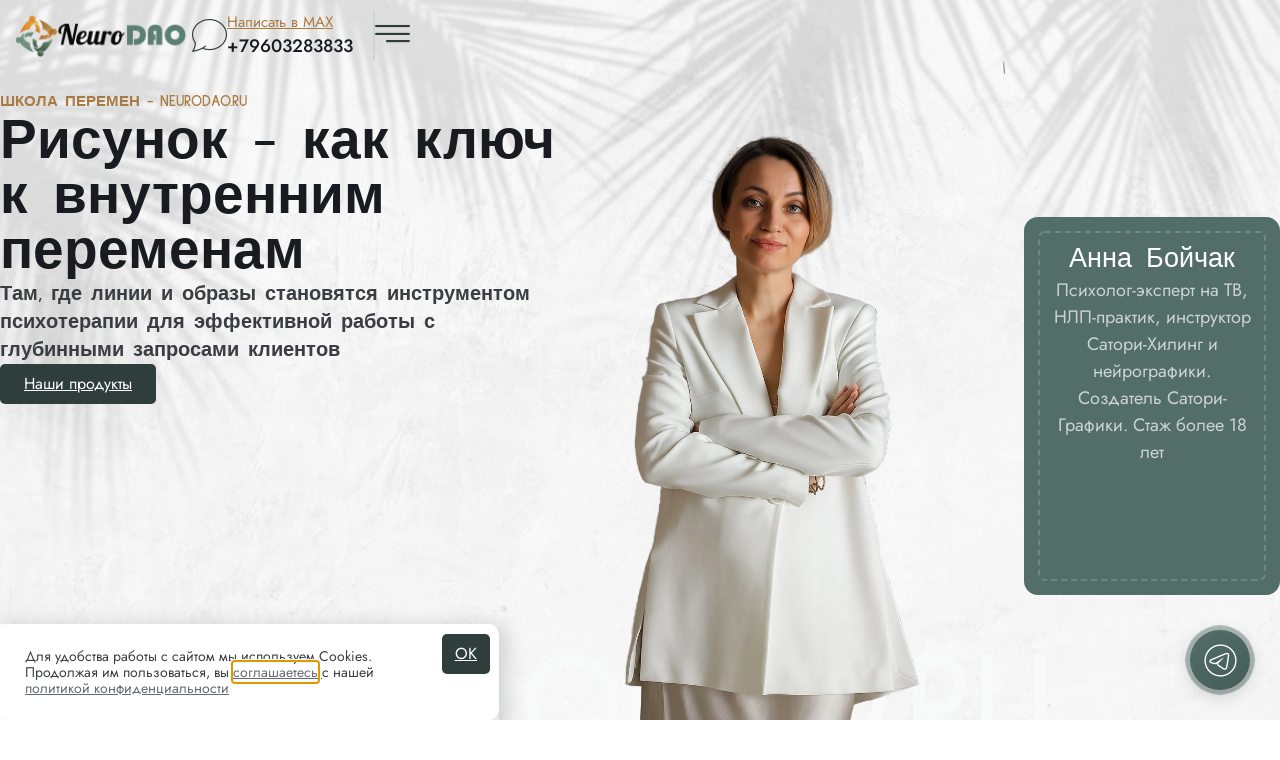

--- FILE ---
content_type: text/html; charset=UTF-8
request_url: https://neurodao.ru/
body_size: 24953
content:
<!DOCTYPE html>
<html lang="ru-RU" prefix="og: https://ogp.me/ns#">
<head>
<meta charset="UTF-8">
<link rel="profile" href="http://gmpg.org/xfn/11">
<link rel="pingback" href="https://neurodao.ru/xmlrpc.php">

<meta name="viewport" content="width=device-width, initial-scale=1" />

<!-- SEO от Rank Math - https://rankmath.com/ -->
<title>Школа перемен - NeuroDao.ru</title>
<link data-rocket-preload as="style" href="https://fonts.googleapis.com/css?family=Roboto%3A300%2C400%2C500%2C900%7CMontserrat%3A700&#038;subset=latin&#038;display=swap" rel="preload">
<link href="https://fonts.googleapis.com/css?family=Roboto%3A300%2C400%2C500%2C900%7CMontserrat%3A700&#038;subset=latin&#038;display=swap" media="print" onload="this.media=&#039;all&#039;" rel="stylesheet">
<noscript><link rel="stylesheet" href="https://fonts.googleapis.com/css?family=Roboto%3A300%2C400%2C500%2C900%7CMontserrat%3A700&#038;subset=latin&#038;display=swap"></noscript>
<meta name="description" content="Авторская программа А. Бойчак. Решение проблем и запросов человека в любых сферах жизни, через исцеление ведущей травмы - источника проблемы!"/>
<meta name="robots" content="index, follow, max-snippet:-1, max-video-preview:-1, max-image-preview:large"/>
<link rel="canonical" href="https://neurodao.ru/" />
<meta property="og:locale" content="ru_RU" />
<meta property="og:type" content="website" />
<meta property="og:title" content="Школа перемен - NeuroDao.ru" />
<meta property="og:description" content="Авторская программа А. Бойчак. Решение проблем и запросов человека в любых сферах жизни, через исцеление ведущей травмы - источника проблемы!" />
<meta property="og:url" content="https://neurodao.ru/" />
<meta property="og:site_name" content="Школа Перемен - NeuroDao.ru" />
<meta property="og:updated_time" content="2025-09-12T19:48:06+03:00" />
<meta property="article:published_time" content="2025-08-30T13:00:59+03:00" />
<meta property="article:modified_time" content="2025-09-12T19:48:06+03:00" />
<meta name="twitter:card" content="summary_large_image" />
<meta name="twitter:title" content="Школа перемен - NeuroDao.ru" />
<meta name="twitter:description" content="Авторская программа А. Бойчак. Решение проблем и запросов человека в любых сферах жизни, через исцеление ведущей травмы - источника проблемы!" />
<meta name="twitter:label1" content="Автор" />
<meta name="twitter:data1" content="neurodao" />
<meta name="twitter:label2" content="Время чтения" />
<meta name="twitter:data2" content="Меньше минуты" />
<script type="application/ld+json" class="rank-math-schema">{"@context":"https://schema.org","@graph":[{"@type":["EducationalOrganization","Organization"],"@id":"https://neurodao.ru/#organization","name":"\u0428\u043a\u043e\u043b\u0430 \u041f\u0435\u0440\u0435\u043c\u0435\u043d - NeuroDao.ru","url":"https://neurodao.ru","logo":{"@type":"ImageObject","@id":"https://neurodao.ru/#logo","url":"https://neurodao.ru/wp-content/uploads/2025/08/logo2021_crug300_png.png","contentUrl":"https://neurodao.ru/wp-content/uploads/2025/08/logo2021_crug300_png.png","caption":"\u0428\u043a\u043e\u043b\u0430 \u041f\u0435\u0440\u0435\u043c\u0435\u043d - NeuroDao.ru","inLanguage":"ru-RU","width":"244","height":"239"}},{"@type":"WebSite","@id":"https://neurodao.ru/#website","url":"https://neurodao.ru","name":"\u0428\u043a\u043e\u043b\u0430 \u041f\u0435\u0440\u0435\u043c\u0435\u043d - NeuroDao.ru","alternateName":"NeuroDao.ru","publisher":{"@id":"https://neurodao.ru/#organization"},"inLanguage":"ru-RU","potentialAction":{"@type":"SearchAction","target":"https://neurodao.ru/?s={search_term_string}","query-input":"required name=search_term_string"}},{"@type":"ImageObject","@id":"https://neurodao.ru/wp-content/uploads/2025/09/img_9488-no-bg-webp.webp","url":"https://neurodao.ru/wp-content/uploads/2025/09/img_9488-no-bg-webp.webp","width":"200","height":"200","inLanguage":"ru-RU"},{"@type":"WebPage","@id":"https://neurodao.ru/#webpage","url":"https://neurodao.ru/","name":"\u0428\u043a\u043e\u043b\u0430 \u043f\u0435\u0440\u0435\u043c\u0435\u043d - NeuroDao.ru","datePublished":"2025-08-30T13:00:59+03:00","dateModified":"2025-09-12T19:48:06+03:00","about":{"@id":"https://neurodao.ru/#organization"},"isPartOf":{"@id":"https://neurodao.ru/#website"},"primaryImageOfPage":{"@id":"https://neurodao.ru/wp-content/uploads/2025/09/img_9488-no-bg-webp.webp"},"inLanguage":"ru-RU"},{"@type":"Person","@id":"https://neurodao.ru/author/neurodao/","name":"neurodao","url":"https://neurodao.ru/author/neurodao/","image":{"@type":"ImageObject","@id":"https://secure.gravatar.com/avatar/c69b045ff76b7932a6728569c247fb572ce8c385d44c0b48649feba26034c16a?s=96&amp;d=mm&amp;r=g","url":"https://secure.gravatar.com/avatar/c69b045ff76b7932a6728569c247fb572ce8c385d44c0b48649feba26034c16a?s=96&amp;d=mm&amp;r=g","caption":"neurodao","inLanguage":"ru-RU"},"sameAs":["https://neurodao.ru"],"worksFor":{"@id":"https://neurodao.ru/#organization"}},{"@type":"Article","headline":"\u0428\u043a\u043e\u043b\u0430 \u043f\u0435\u0440\u0435\u043c\u0435\u043d - NeuroDao.ru","datePublished":"2025-08-30T13:00:59+03:00","dateModified":"2025-09-12T19:48:06+03:00","author":{"@id":"https://neurodao.ru/author/neurodao/","name":"neurodao"},"publisher":{"@id":"https://neurodao.ru/#organization"},"description":"\u0410\u0432\u0442\u043e\u0440\u0441\u043a\u0430\u044f \u043f\u0440\u043e\u0433\u0440\u0430\u043c\u043c\u0430 \u0410. \u0411\u043e\u0439\u0447\u0430\u043a. \u0420\u0435\u0448\u0435\u043d\u0438\u0435 \u043f\u0440\u043e\u0431\u043b\u0435\u043c \u0438 \u0437\u0430\u043f\u0440\u043e\u0441\u043e\u0432 \u0447\u0435\u043b\u043e\u0432\u0435\u043a\u0430 \u0432 \u043b\u044e\u0431\u044b\u0445 \u0441\u0444\u0435\u0440\u0430\u0445 \u0436\u0438\u0437\u043d\u0438, \u0447\u0435\u0440\u0435\u0437 \u0438\u0441\u0446\u0435\u043b\u0435\u043d\u0438\u0435 \u0432\u0435\u0434\u0443\u0449\u0435\u0439 \u0442\u0440\u0430\u0432\u043c\u044b - \u0438\u0441\u0442\u043e\u0447\u043d\u0438\u043a\u0430 \u043f\u0440\u043e\u0431\u043b\u0435\u043c\u044b!","name":"\u0428\u043a\u043e\u043b\u0430 \u043f\u0435\u0440\u0435\u043c\u0435\u043d - NeuroDao.ru","@id":"https://neurodao.ru/#richSnippet","isPartOf":{"@id":"https://neurodao.ru/#webpage"},"image":{"@id":"https://neurodao.ru/wp-content/uploads/2025/09/img_9488-no-bg-webp.webp"},"inLanguage":"ru-RU","mainEntityOfPage":{"@id":"https://neurodao.ru/#webpage"}}]}</script>
<!-- /Rank Math WordPress SEO плагин -->

<link rel='dns-prefetch' href='//fonts.googleapis.com' />
<link href='https://fonts.gstatic.com' crossorigin rel='preconnect' />
<link rel="alternate" type="application/rss+xml" title="Школа перемен - NeuroDao.ru &raquo; Лента" href="https://neurodao.ru/feed/" />
<link rel="alternate" type="application/rss+xml" title="Школа перемен - NeuroDao.ru &raquo; Лента комментариев" href="https://neurodao.ru/comments/feed/" />
<link rel="alternate" title="oEmbed (JSON)" type="application/json+oembed" href="https://neurodao.ru/wp-json/oembed/1.0/embed?url=https%3A%2F%2Fneurodao.ru%2F" />
<link rel="alternate" title="oEmbed (XML)" type="text/xml+oembed" href="https://neurodao.ru/wp-json/oembed/1.0/embed?url=https%3A%2F%2Fneurodao.ru%2F&#038;format=xml" />
<style id='wp-img-auto-sizes-contain-inline-css' type='text/css'>
img:is([sizes=auto i],[sizes^="auto," i]){contain-intrinsic-size:3000px 1500px}
/*# sourceURL=wp-img-auto-sizes-contain-inline-css */
</style>
<style id='wp-emoji-styles-inline-css' type='text/css'>

	img.wp-smiley, img.emoji {
		display: inline !important;
		border: none !important;
		box-shadow: none !important;
		height: 1em !important;
		width: 1em !important;
		margin: 0 0.07em !important;
		vertical-align: -0.1em !important;
		background: none !important;
		padding: 0 !important;
	}
/*# sourceURL=wp-emoji-styles-inline-css */
</style>
<style id='classic-theme-styles-inline-css' type='text/css'>
/*! This file is auto-generated */
.wp-block-button__link{color:#fff;background-color:#32373c;border-radius:9999px;box-shadow:none;text-decoration:none;padding:calc(.667em + 2px) calc(1.333em + 2px);font-size:1.125em}.wp-block-file__button{background:#32373c;color:#fff;text-decoration:none}
/*# sourceURL=/wp-includes/css/classic-themes.min.css */
</style>
<link data-minify="1" rel='stylesheet' id='jet-engine-frontend-css' href='https://neurodao.ru/wp-content/cache/min/1/wp-content/plugins/jet-engine/assets/css/frontend.css?ver=1768462976' type='text/css' media='all' />
<style id='global-styles-inline-css' type='text/css'>
:root{--wp--preset--aspect-ratio--square: 1;--wp--preset--aspect-ratio--4-3: 4/3;--wp--preset--aspect-ratio--3-4: 3/4;--wp--preset--aspect-ratio--3-2: 3/2;--wp--preset--aspect-ratio--2-3: 2/3;--wp--preset--aspect-ratio--16-9: 16/9;--wp--preset--aspect-ratio--9-16: 9/16;--wp--preset--color--black: #000000;--wp--preset--color--cyan-bluish-gray: #abb8c3;--wp--preset--color--white: #ffffff;--wp--preset--color--pale-pink: #f78da7;--wp--preset--color--vivid-red: #cf2e2e;--wp--preset--color--luminous-vivid-orange: #ff6900;--wp--preset--color--luminous-vivid-amber: #fcb900;--wp--preset--color--light-green-cyan: #7bdcb5;--wp--preset--color--vivid-green-cyan: #00d084;--wp--preset--color--pale-cyan-blue: #8ed1fc;--wp--preset--color--vivid-cyan-blue: #0693e3;--wp--preset--color--vivid-purple: #9b51e0;--wp--preset--gradient--vivid-cyan-blue-to-vivid-purple: linear-gradient(135deg,rgb(6,147,227) 0%,rgb(155,81,224) 100%);--wp--preset--gradient--light-green-cyan-to-vivid-green-cyan: linear-gradient(135deg,rgb(122,220,180) 0%,rgb(0,208,130) 100%);--wp--preset--gradient--luminous-vivid-amber-to-luminous-vivid-orange: linear-gradient(135deg,rgb(252,185,0) 0%,rgb(255,105,0) 100%);--wp--preset--gradient--luminous-vivid-orange-to-vivid-red: linear-gradient(135deg,rgb(255,105,0) 0%,rgb(207,46,46) 100%);--wp--preset--gradient--very-light-gray-to-cyan-bluish-gray: linear-gradient(135deg,rgb(238,238,238) 0%,rgb(169,184,195) 100%);--wp--preset--gradient--cool-to-warm-spectrum: linear-gradient(135deg,rgb(74,234,220) 0%,rgb(151,120,209) 20%,rgb(207,42,186) 40%,rgb(238,44,130) 60%,rgb(251,105,98) 80%,rgb(254,248,76) 100%);--wp--preset--gradient--blush-light-purple: linear-gradient(135deg,rgb(255,206,236) 0%,rgb(152,150,240) 100%);--wp--preset--gradient--blush-bordeaux: linear-gradient(135deg,rgb(254,205,165) 0%,rgb(254,45,45) 50%,rgb(107,0,62) 100%);--wp--preset--gradient--luminous-dusk: linear-gradient(135deg,rgb(255,203,112) 0%,rgb(199,81,192) 50%,rgb(65,88,208) 100%);--wp--preset--gradient--pale-ocean: linear-gradient(135deg,rgb(255,245,203) 0%,rgb(182,227,212) 50%,rgb(51,167,181) 100%);--wp--preset--gradient--electric-grass: linear-gradient(135deg,rgb(202,248,128) 0%,rgb(113,206,126) 100%);--wp--preset--gradient--midnight: linear-gradient(135deg,rgb(2,3,129) 0%,rgb(40,116,252) 100%);--wp--preset--font-size--small: 13px;--wp--preset--font-size--medium: 20px;--wp--preset--font-size--large: 36px;--wp--preset--font-size--x-large: 42px;--wp--preset--spacing--20: 0.44rem;--wp--preset--spacing--30: 0.67rem;--wp--preset--spacing--40: 1rem;--wp--preset--spacing--50: 1.5rem;--wp--preset--spacing--60: 2.25rem;--wp--preset--spacing--70: 3.38rem;--wp--preset--spacing--80: 5.06rem;--wp--preset--shadow--natural: 6px 6px 9px rgba(0, 0, 0, 0.2);--wp--preset--shadow--deep: 12px 12px 50px rgba(0, 0, 0, 0.4);--wp--preset--shadow--sharp: 6px 6px 0px rgba(0, 0, 0, 0.2);--wp--preset--shadow--outlined: 6px 6px 0px -3px rgb(255, 255, 255), 6px 6px rgb(0, 0, 0);--wp--preset--shadow--crisp: 6px 6px 0px rgb(0, 0, 0);}:where(.is-layout-flex){gap: 0.5em;}:where(.is-layout-grid){gap: 0.5em;}body .is-layout-flex{display: flex;}.is-layout-flex{flex-wrap: wrap;align-items: center;}.is-layout-flex > :is(*, div){margin: 0;}body .is-layout-grid{display: grid;}.is-layout-grid > :is(*, div){margin: 0;}:where(.wp-block-columns.is-layout-flex){gap: 2em;}:where(.wp-block-columns.is-layout-grid){gap: 2em;}:where(.wp-block-post-template.is-layout-flex){gap: 1.25em;}:where(.wp-block-post-template.is-layout-grid){gap: 1.25em;}.has-black-color{color: var(--wp--preset--color--black) !important;}.has-cyan-bluish-gray-color{color: var(--wp--preset--color--cyan-bluish-gray) !important;}.has-white-color{color: var(--wp--preset--color--white) !important;}.has-pale-pink-color{color: var(--wp--preset--color--pale-pink) !important;}.has-vivid-red-color{color: var(--wp--preset--color--vivid-red) !important;}.has-luminous-vivid-orange-color{color: var(--wp--preset--color--luminous-vivid-orange) !important;}.has-luminous-vivid-amber-color{color: var(--wp--preset--color--luminous-vivid-amber) !important;}.has-light-green-cyan-color{color: var(--wp--preset--color--light-green-cyan) !important;}.has-vivid-green-cyan-color{color: var(--wp--preset--color--vivid-green-cyan) !important;}.has-pale-cyan-blue-color{color: var(--wp--preset--color--pale-cyan-blue) !important;}.has-vivid-cyan-blue-color{color: var(--wp--preset--color--vivid-cyan-blue) !important;}.has-vivid-purple-color{color: var(--wp--preset--color--vivid-purple) !important;}.has-black-background-color{background-color: var(--wp--preset--color--black) !important;}.has-cyan-bluish-gray-background-color{background-color: var(--wp--preset--color--cyan-bluish-gray) !important;}.has-white-background-color{background-color: var(--wp--preset--color--white) !important;}.has-pale-pink-background-color{background-color: var(--wp--preset--color--pale-pink) !important;}.has-vivid-red-background-color{background-color: var(--wp--preset--color--vivid-red) !important;}.has-luminous-vivid-orange-background-color{background-color: var(--wp--preset--color--luminous-vivid-orange) !important;}.has-luminous-vivid-amber-background-color{background-color: var(--wp--preset--color--luminous-vivid-amber) !important;}.has-light-green-cyan-background-color{background-color: var(--wp--preset--color--light-green-cyan) !important;}.has-vivid-green-cyan-background-color{background-color: var(--wp--preset--color--vivid-green-cyan) !important;}.has-pale-cyan-blue-background-color{background-color: var(--wp--preset--color--pale-cyan-blue) !important;}.has-vivid-cyan-blue-background-color{background-color: var(--wp--preset--color--vivid-cyan-blue) !important;}.has-vivid-purple-background-color{background-color: var(--wp--preset--color--vivid-purple) !important;}.has-black-border-color{border-color: var(--wp--preset--color--black) !important;}.has-cyan-bluish-gray-border-color{border-color: var(--wp--preset--color--cyan-bluish-gray) !important;}.has-white-border-color{border-color: var(--wp--preset--color--white) !important;}.has-pale-pink-border-color{border-color: var(--wp--preset--color--pale-pink) !important;}.has-vivid-red-border-color{border-color: var(--wp--preset--color--vivid-red) !important;}.has-luminous-vivid-orange-border-color{border-color: var(--wp--preset--color--luminous-vivid-orange) !important;}.has-luminous-vivid-amber-border-color{border-color: var(--wp--preset--color--luminous-vivid-amber) !important;}.has-light-green-cyan-border-color{border-color: var(--wp--preset--color--light-green-cyan) !important;}.has-vivid-green-cyan-border-color{border-color: var(--wp--preset--color--vivid-green-cyan) !important;}.has-pale-cyan-blue-border-color{border-color: var(--wp--preset--color--pale-cyan-blue) !important;}.has-vivid-cyan-blue-border-color{border-color: var(--wp--preset--color--vivid-cyan-blue) !important;}.has-vivid-purple-border-color{border-color: var(--wp--preset--color--vivid-purple) !important;}.has-vivid-cyan-blue-to-vivid-purple-gradient-background{background: var(--wp--preset--gradient--vivid-cyan-blue-to-vivid-purple) !important;}.has-light-green-cyan-to-vivid-green-cyan-gradient-background{background: var(--wp--preset--gradient--light-green-cyan-to-vivid-green-cyan) !important;}.has-luminous-vivid-amber-to-luminous-vivid-orange-gradient-background{background: var(--wp--preset--gradient--luminous-vivid-amber-to-luminous-vivid-orange) !important;}.has-luminous-vivid-orange-to-vivid-red-gradient-background{background: var(--wp--preset--gradient--luminous-vivid-orange-to-vivid-red) !important;}.has-very-light-gray-to-cyan-bluish-gray-gradient-background{background: var(--wp--preset--gradient--very-light-gray-to-cyan-bluish-gray) !important;}.has-cool-to-warm-spectrum-gradient-background{background: var(--wp--preset--gradient--cool-to-warm-spectrum) !important;}.has-blush-light-purple-gradient-background{background: var(--wp--preset--gradient--blush-light-purple) !important;}.has-blush-bordeaux-gradient-background{background: var(--wp--preset--gradient--blush-bordeaux) !important;}.has-luminous-dusk-gradient-background{background: var(--wp--preset--gradient--luminous-dusk) !important;}.has-pale-ocean-gradient-background{background: var(--wp--preset--gradient--pale-ocean) !important;}.has-electric-grass-gradient-background{background: var(--wp--preset--gradient--electric-grass) !important;}.has-midnight-gradient-background{background: var(--wp--preset--gradient--midnight) !important;}.has-small-font-size{font-size: var(--wp--preset--font-size--small) !important;}.has-medium-font-size{font-size: var(--wp--preset--font-size--medium) !important;}.has-large-font-size{font-size: var(--wp--preset--font-size--large) !important;}.has-x-large-font-size{font-size: var(--wp--preset--font-size--x-large) !important;}
:where(.wp-block-post-template.is-layout-flex){gap: 1.25em;}:where(.wp-block-post-template.is-layout-grid){gap: 1.25em;}
:where(.wp-block-term-template.is-layout-flex){gap: 1.25em;}:where(.wp-block-term-template.is-layout-grid){gap: 1.25em;}
:where(.wp-block-columns.is-layout-flex){gap: 2em;}:where(.wp-block-columns.is-layout-grid){gap: 2em;}
:root :where(.wp-block-pullquote){font-size: 1.5em;line-height: 1.6;}
/*# sourceURL=global-styles-inline-css */
</style>
<link data-minify="1" rel='stylesheet' id='font-awesome-css' href='https://neurodao.ru/wp-content/cache/min/1/wp-content/plugins/elementor/assets/lib/font-awesome/css/font-awesome.min.css?ver=1768462976' type='text/css' media='all' />
<link data-minify="1" rel='stylesheet' id='kava-theme-style-css' href='https://neurodao.ru/wp-content/cache/min/1/wp-content/themes/kava/style.css?ver=1768462976' type='text/css' media='all' />
<style id='kava-theme-style-inline-css' type='text/css'>
/* #Typography */body {font-style: normal;font-weight: 300;font-size: 14px;line-height: 1.6;font-family: Roboto, sans-serif;letter-spacing: 0px;text-align: left;color: #3b3d42;}h1,.h1-style {font-style: normal;font-weight: 400;font-size: 34px;line-height: 1.4;font-family: Roboto, sans-serif;letter-spacing: 0px;text-align: inherit;color: #3b3d42;}h2,.h2-style {font-style: normal;font-weight: 400;font-size: 24px;line-height: 1.4;font-family: Roboto, sans-serif;letter-spacing: 0px;text-align: inherit;color: #3b3d42;}h3,.h3-style {font-style: normal;font-weight: 400;font-size: 21px;line-height: 1.4;font-family: Roboto, sans-serif;letter-spacing: 0px;text-align: inherit;color: #3b3d42;}h4,.h4-style {font-style: normal;font-weight: 400;font-size: 20px;line-height: 1.5;font-family: Roboto, sans-serif;letter-spacing: 0px;text-align: inherit;color: #3b3d42;}h5,.h5-style {font-style: normal;font-weight: 300;font-size: 18px;line-height: 1.5;font-family: Roboto, sans-serif;letter-spacing: 0px;text-align: inherit;color: #3b3d42;}h6,.h6-style {font-style: normal;font-weight: 500;font-size: 14px;line-height: 1.5;font-family: Roboto, sans-serif;letter-spacing: 0px;text-align: inherit;color: #3b3d42;}@media (min-width: 1200px) {h1,.h1-style { font-size: 56px; }h2,.h2-style { font-size: 40px; }h3,.h3-style { font-size: 28px; }}a,h1 a:hover,h2 a:hover,h3 a:hover,h4 a:hover,h5 a:hover,h6 a:hover { color: #398ffc; }a:hover { color: #3b3d42; }blockquote {color: #398ffc;}/* #Header */.site-header__wrap {background-color: #ffffff;background-repeat: repeat;background-position: center top;background-attachment: scroll;;}/* ##Top Panel */.top-panel {color: #a1a2a4;background-color: #ffffff;}/* #Main Menu */.main-navigation {font-style: normal;font-weight: 400;font-size: 14px;line-height: 1.4;font-family: Roboto, sans-serif;letter-spacing: 0px;}.main-navigation a,.menu-item-has-children:before {color: #a1a2a4;}.main-navigation a:hover,.main-navigation .current_page_item>a,.main-navigation .current-menu-item>a,.main-navigation .current_page_ancestor>a,.main-navigation .current-menu-ancestor>a {color: #3b3d42;}/* #Mobile Menu */.mobile-menu-toggle-button {color: #ffffff;background-color: #398ffc;}/* #Social */.social-list a {color: #a1a2a4;}.social-list a:hover {color: #398ffc;}/* #Breadcrumbs */.breadcrumbs_item {font-style: normal;font-weight: 400;font-size: 11px;line-height: 1.5;font-family: Roboto, sans-serif;letter-spacing: 0px;}.breadcrumbs_item_sep,.breadcrumbs_item_link {color: #a1a2a4;}.breadcrumbs_item_link:hover {color: #398ffc;}/* #Post navigation */.post-navigation-container i {color: #a1a2a4;}.post-navigation-container .nav-links a:hover .post-title,.post-navigation-container .nav-links a:hover .nav-text {color: #398ffc;}.post-navigation-container .nav-links a:hover i {color: #3b3d42;}/* #Pagination */.posts-list-navigation .pagination .page-numbers,.page-links > span,.page-links > a {color: #a1a2a4;}.posts-list-navigation .pagination a.page-numbers:hover,.posts-list-navigation .pagination .page-numbers.current,.page-links > a:hover,.page-links > span {color: #3b3d42;}.posts-list-navigation .pagination .next,.posts-list-navigation .pagination .prev {color: #398ffc;}.posts-list-navigation .pagination .next:hover,.posts-list-navigation .pagination .prev:hover {color: #3b3d42;}/* #Button Appearance Styles (regular scheme) */.btn,button,input[type='button'],input[type='reset'],input[type='submit'] {font-style: normal;font-weight: 900;font-size: 11px;line-height: 1;font-family: Roboto, sans-serif;letter-spacing: 1px;color: #ffffff;background-color: #398ffc;}.btn:hover,button:hover,input[type='button']:hover,input[type='reset']:hover,input[type='submit']:hover,input[type='reset']:hover {color: #ffffff;background-color: rgb(95,181,255);}.btn.invert-button {color: #ffffff;}.btn.invert-button:hover {color: #ffffff;border-color: #398ffc;background-color: #398ffc;}/* #Totop Button */#toTop {padding: 0px 0px;border-radius: 0px;background-color: ;color: ;}#toTop:hover {background-color: ;color: ;}input,optgroup,select,textarea {font-size: 14px;}/* #Comment, Contact, Password Forms */.comment-form .submit,.wpcf7-submit,.post-password-form label + input {font-style: normal;font-weight: 900;font-size: 11px;line-height: 1;font-family: Roboto, sans-serif;letter-spacing: 1px;color: #ffffff;background-color: #398ffc;}.comment-form .submit:hover,.wpcf7-submit:hover,.post-password-form label + input:hover {color: #ffffff;background-color: rgb(95,181,255);}.comment-reply-title {font-style: normal;font-weight: 400;font-size: 20px;line-height: 1.5;font-family: Roboto, sans-serif;letter-spacing: 0px;color: #3b3d42;}/* Cookies consent */.comment-form-cookies-consent input[type='checkbox']:checked ~ label[for=wp-comment-cookies-consent]:before {color: #ffffff;border-color: #398ffc;background-color: #398ffc;}/* #Comment Reply Link */#cancel-comment-reply-link {color: #398ffc;}#cancel-comment-reply-link:hover {color: #3b3d42;}/* #Comment item */.comment-body .fn {font-style: normal;font-weight: 500;font-size: 14px;line-height: 1.5;font-family: Roboto, sans-serif;letter-spacing: 0px;color: #3b3d42;}.comment-date__time {color: #a1a2a4;}.comment-reply-link {font-style: normal;font-weight: 900;font-size: 11px;line-height: 1;font-family: Roboto, sans-serif;letter-spacing: 1px;}/* #Input Placeholders */::-webkit-input-placeholder { color: #a1a2a4; }::-moz-placeholder{ color: #a1a2a4; }:-moz-placeholder{ color: #a1a2a4; }:-ms-input-placeholder{ color: #a1a2a4; }/* #Entry Meta */.posted-on,.cat-links,.byline,.tags-links {color: #a1a2a4;}.comments-button {color: #a1a2a4;}.comments-button:hover {color: #ffffff;background-color: #398ffc;}.btn-style .post-categories a {color: #ffffff;background-color: #398ffc;}.btn-style .post-categories a:hover {color: #ffffff;background-color: rgb(95,181,255);}.sticky-label {color: #ffffff;background-color: #398ffc;}/* Posts List Item Invert */.invert-hover.has-post-thumbnail:hover,.invert-hover.has-post-thumbnail:hover .posted-on,.invert-hover.has-post-thumbnail:hover .cat-links,.invert-hover.has-post-thumbnail:hover .byline,.invert-hover.has-post-thumbnail:hover .tags-links,.invert-hover.has-post-thumbnail:hover .entry-meta,.invert-hover.has-post-thumbnail:hover a,.invert-hover.has-post-thumbnail:hover .btn-icon,.invert-item.has-post-thumbnail,.invert-item.has-post-thumbnail .posted-on,.invert-item.has-post-thumbnail .cat-links,.invert-item.has-post-thumbnail .byline,.invert-item.has-post-thumbnail .tags-links,.invert-item.has-post-thumbnail .entry-meta,.invert-item.has-post-thumbnail a,.invert-item.has-post-thumbnail .btn:hover,.invert-item.has-post-thumbnail .btn-style .post-categories a:hover,.invert,.invert .entry-title,.invert a,.invert .byline,.invert .posted-on,.invert .cat-links,.invert .tags-links {color: #ffffff;}.invert-hover.has-post-thumbnail:hover a:hover,.invert-hover.has-post-thumbnail:hover .btn-icon:hover,.invert-item.has-post-thumbnail a:hover,.invert a:hover {color: #398ffc;}.invert-hover.has-post-thumbnail .btn,.invert-item.has-post-thumbnail .comments-button,.posts-list--default.list-style-v10 .invert.default-item .comments-button{color: #ffffff;background-color: #398ffc;}.invert-hover.has-post-thumbnail .btn:hover,.invert-item.has-post-thumbnail .comments-button:hover,.posts-list--default.list-style-v10 .invert.default-item .comments-button:hover {color: #398ffc;background-color: #ffffff;}/* Default Posts List */.list-style-v8 .comments-link {color: #a1a2a4;}.list-style-v8 .comments-link:hover {color: #3b3d42;}/* Creative Posts List */.creative-item .entry-title a:hover {color: #398ffc;}.list-style-default .creative-item a,.creative-item .btn-icon {color: #a1a2a4;}.list-style-default .creative-item a:hover,.creative-item .btn-icon:hover {color: #398ffc;}.list-style-default .creative-item .btn,.list-style-default .creative-item .btn:hover,.list-style-default .creative-item .comments-button:hover {color: #ffffff;}.creative-item__title-first-letter {font-style: normal;font-weight: 400;font-family: Roboto, sans-serif;color: #3b3d42;}.posts-list--creative.list-style-v10 .creative-item:before {background-color: #398ffc;box-shadow: 0px 0px 0px 8px rgba(57,143,252,0.25);}.posts-list--creative.list-style-v10 .creative-item__post-date {font-style: normal;font-weight: 400;font-size: 20px;line-height: 1.5;font-family: Roboto, sans-serif;letter-spacing: 0px;color: #398ffc;}.posts-list--creative.list-style-v10 .creative-item__post-date a {color: #398ffc;}.posts-list--creative.list-style-v10 .creative-item__post-date a:hover {color: #3b3d42;}/* Creative Posts List style-v2 */.list-style-v2 .creative-item .entry-title,.list-style-v9 .creative-item .entry-title {font-style: normal;font-weight: 400;font-size: 20px;line-height: 1.5;font-family: Roboto, sans-serif;letter-spacing: 0px;}/* Image Post Format */.post_format-post-format-image .post-thumbnail__link:before {color: #ffffff;background-color: #398ffc;}/* Gallery Post Format */.post_format-post-format-gallery .swiper-button-prev,.post_format-post-format-gallery .swiper-button-next {color: #a1a2a4;}.post_format-post-format-gallery .swiper-button-prev:hover,.post_format-post-format-gallery .swiper-button-next:hover {color: #3b3d42;}/* Link Post Format */.post_format-post-format-quote .post-format-quote {color: #ffffff;background-color: #398ffc;}.post_format-post-format-quote .post-format-quote:before {color: #398ffc;background-color: #ffffff;}/* Post Author */.post-author__title a {color: #398ffc;}.post-author__title a:hover {color: #3b3d42;}.invert .post-author__title a {color: #ffffff;}.invert .post-author__title a:hover {color: #398ffc;}/* Single Post */.single-post blockquote {border-color: #398ffc;}.single-post:not(.post-template-single-layout-4):not(.post-template-single-layout-7) .tags-links a:hover {color: #ffffff;border-color: #398ffc;background-color: #398ffc;}.single-header-3 .post-author .byline,.single-header-4 .post-author .byline,.single-header-5 .post-author .byline {font-style: normal;font-weight: 400;font-size: 20px;line-height: 1.5;font-family: Roboto, sans-serif;letter-spacing: 0px;}.single-header-8,.single-header-10 .entry-header {background-color: #398ffc;}.single-header-8.invert a:hover,.single-header-10.invert a:hover {color: rgba(255,255,255,0.5);}.single-header-3 a.comments-button,.single-header-10 a.comments-button {border: 1px solid #ffffff;}.single-header-3 a.comments-button:hover,.single-header-10 a.comments-button:hover {color: #398ffc;background-color: #ffffff;}/* Page preloader */.page-preloader {border-top-color: #398ffc;border-right-color: #398ffc;}/* Logo */.site-logo__link,.site-logo__link:hover {color: #398ffc;}/* Page title */.page-title {font-style: normal;font-weight: 400;font-size: 24px;line-height: 1.4;font-family: Roboto, sans-serif;letter-spacing: 0px;color: #3b3d42;}@media (min-width: 1200px) {.page-title { font-size: 40px; }}/* Grid Posts List */.posts-list.list-style-v3 .comments-link {border-color: #398ffc;}.posts-list.list-style-v4 .comments-link {color: #a1a2a4;}.posts-list.list-style-v4 .posts-list__item.grid-item .grid-item-wrap .comments-link:hover {color: #ffffff;background-color: #398ffc;}/* Posts List Grid Item Invert */.grid-item-wrap.invert,.grid-item-wrap.invert .posted-on,.grid-item-wrap.invert .cat-links,.grid-item-wrap.invert .byline,.grid-item-wrap.invert .tags-links,.grid-item-wrap.invert .entry-meta,.grid-item-wrap.invert a,.grid-item-wrap.invert .btn-icon,.grid-item-wrap.invert .comments-button {color: #ffffff;}/* Posts List Grid-5 Item Invert */.list-style-v5 .grid-item-wrap.invert .posted-on,.list-style-v5 .grid-item-wrap.invert .cat-links,.list-style-v5 .grid-item-wrap.invert .byline,.list-style-v5 .grid-item-wrap.invert .tags-links,.list-style-v5 .grid-item-wrap.invert .posted-on a,.list-style-v5 .grid-item-wrap.invert .cat-links a,.list-style-v5 .grid-item-wrap.invert .tags-links a,.list-style-v5 .grid-item-wrap.invert .byline a,.list-style-v5 .grid-item-wrap.invert .comments-link,.list-style-v5 .grid-item-wrap.invert .entry-title a:hover {color: #398ffc;}.list-style-v5 .grid-item-wrap.invert .posted-on a:hover,.list-style-v5 .grid-item-wrap.invert .cat-links a:hover,.list-style-v5 .grid-item-wrap.invert .tags-links a:hover,.list-style-v5 .grid-item-wrap.invert .byline a:hover,.list-style-v5 .grid-item-wrap.invert .comments-link:hover {color: #ffffff;}/* Posts List Grid-6 Item Invert */.posts-list.list-style-v6 .posts-list__item.grid-item .grid-item-wrap .cat-links a,.posts-list.list-style-v7 .posts-list__item.grid-item .grid-item-wrap .cat-links a {color: #ffffff;background-color: #398ffc;}.posts-list.list-style-v6 .posts-list__item.grid-item .grid-item-wrap .cat-links a:hover,.posts-list.list-style-v7 .posts-list__item.grid-item .grid-item-wrap .cat-links a:hover {color: #ffffff;background-color: rgb(95,181,255);}.posts-list.list-style-v9 .posts-list__item.grid-item .grid-item-wrap .entry-header .entry-title {font-weight : 300;}/* Grid 7 */.list-style-v7 .grid-item-wrap.invert .posted-on a:hover,.list-style-v7 .grid-item-wrap.invert .cat-links a:hover,.list-style-v7 .grid-item-wrap.invert .tags-links a:hover,.list-style-v7 .grid-item-wrap.invert .byline a:hover,.list-style-v7 .grid-item-wrap.invert .comments-link:hover,.list-style-v7 .grid-item-wrap.invert .entry-title a:hover,.list-style-v6 .grid-item-wrap.invert .posted-on a:hover,.list-style-v6 .grid-item-wrap.invert .cat-links a:hover,.list-style-v6 .grid-item-wrap.invert .tags-links a:hover,.list-style-v6 .grid-item-wrap.invert .byline a:hover,.list-style-v6 .grid-item-wrap.invert .comments-link:hover,.list-style-v6 .grid-item-wrap.invert .entry-title a:hover {color: #398ffc;}.list-style-v7 .grid-item-wrap.invert .posted-on,.list-style-v7 .grid-item-wrap.invert .cat-links,.list-style-v7 .grid-item-wrap.invert .byline,.list-style-v7 .grid-item-wrap.invert .tags-links,.list-style-v7 .grid-item-wrap.invert .posted-on a,.list-style-v7 .grid-item-wrap.invert .cat-links a,.list-style-v7 .grid-item-wrap.invert .tags-links a,.list-style-v7 .grid-item-wrap.invert .byline a,.list-style-v7 .grid-item-wrap.invert .comments-link,.list-style-v7 .grid-item-wrap.invert .entry-title a,.list-style-v7 .grid-item-wrap.invert .entry-content p,.list-style-v6 .grid-item-wrap.invert .posted-on,.list-style-v6 .grid-item-wrap.invert .cat-links,.list-style-v6 .grid-item-wrap.invert .byline,.list-style-v6 .grid-item-wrap.invert .tags-links,.list-style-v6 .grid-item-wrap.invert .posted-on a,.list-style-v6 .grid-item-wrap.invert .cat-links a,.list-style-v6 .grid-item-wrap.invert .tags-links a,.list-style-v6 .grid-item-wrap.invert .byline a,.list-style-v6 .grid-item-wrap.invert .comments-link,.list-style-v6 .grid-item-wrap.invert .entry-title a,.list-style-v6 .grid-item-wrap.invert .entry-content p {color: #ffffff;}.posts-list.list-style-v7 .grid-item .grid-item-wrap .entry-footer .comments-link:hover,.posts-list.list-style-v6 .grid-item .grid-item-wrap .entry-footer .comments-link:hover,.posts-list.list-style-v6 .posts-list__item.grid-item .grid-item-wrap .btn:hover,.posts-list.list-style-v7 .posts-list__item.grid-item .grid-item-wrap .btn:hover {color: #398ffc;border-color: #398ffc;}.posts-list.list-style-v10 .grid-item-inner .space-between-content .comments-link {color: #a1a2a4;}.posts-list.list-style-v10 .grid-item-inner .space-between-content .comments-link:hover {color: #398ffc;}.posts-list.list-style-v10 .posts-list__item.justify-item .justify-item-inner .entry-title a {color: #3b3d42;}.posts-list.posts-list--vertical-justify.list-style-v10 .posts-list__item.justify-item .justify-item-inner .entry-title a:hover{color: #ffffff;background-color: #398ffc;}.posts-list.list-style-v5 .posts-list__item.justify-item .justify-item-inner.invert .cat-links a:hover,.posts-list.list-style-v8 .posts-list__item.justify-item .justify-item-inner.invert .cat-links a:hover {color: #ffffff;background-color: rgb(95,181,255);}.posts-list.list-style-v5 .posts-list__item.justify-item .justify-item-inner.invert .cat-links a,.posts-list.list-style-v8 .posts-list__item.justify-item .justify-item-inner.invert .cat-links a{color: #ffffff;background-color: #398ffc;}.list-style-v8 .justify-item-inner.invert .posted-on,.list-style-v8 .justify-item-inner.invert .cat-links,.list-style-v8 .justify-item-inner.invert .byline,.list-style-v8 .justify-item-inner.invert .tags-links,.list-style-v8 .justify-item-inner.invert .posted-on a,.list-style-v8 .justify-item-inner.invert .cat-links a,.list-style-v8 .justify-item-inner.invert .tags-links a,.list-style-v8 .justify-item-inner.invert .byline a,.list-style-v8 .justify-item-inner.invert .comments-link,.list-style-v8 .justify-item-inner.invert .entry-title a,.list-style-v8 .justify-item-inner.invert .entry-content p,.list-style-v5 .justify-item-inner.invert .posted-on,.list-style-v5 .justify-item-inner.invert .cat-links,.list-style-v5 .justify-item-inner.invert .byline,.list-style-v5 .justify-item-inner.invert .tags-links,.list-style-v5 .justify-item-inner.invert .posted-on a,.list-style-v5 .justify-item-inner.invert .cat-links a,.list-style-v5 .justify-item-inner.invert .tags-links a,.list-style-v5 .justify-item-inner.invert .byline a,.list-style-v5 .justify-item-inner.invert .comments-link,.list-style-v5 .justify-item-inner.invert .entry-title a,.list-style-v5 .justify-item-inner.invert .entry-content p,.list-style-v4 .justify-item-inner.invert .posted-on:hover,.list-style-v4 .justify-item-inner.invert .cat-links,.list-style-v4 .justify-item-inner.invert .byline,.list-style-v4 .justify-item-inner.invert .tags-links,.list-style-v4 .justify-item-inner.invert .posted-on a,.list-style-v4 .justify-item-inner.invert .cat-links a,.list-style-v4 .justify-item-inner.invert .tags-links a,.list-style-v4 .justify-item-inner.invert .byline a,.list-style-v4 .justify-item-inner.invert .comments-link,.list-style-v4 .justify-item-inner.invert .entry-title a,.list-style-v4 .justify-item-inner.invert .entry-content p {color: #ffffff;}.list-style-v8 .justify-item-inner.invert .posted-on a:hover,.list-style-v8 .justify-item-inner.invert .cat-links a:hover,.list-style-v8 .justify-item-inner.invert .tags-links a:hover,.list-style-v8 .justify-item-inner.invert .byline a:hover,.list-style-v8 .justify-item-inner.invert .comments-link:hover,.list-style-v8 .justify-item-inner.invert .entry-title a:hover,.list-style-v5 .justify-item-inner.invert .posted-on a:hover,.list-style-v5 .justify-item-inner.invert .cat-links a:hover,.list-style-v5 .justify-item-inner.invert .tags-links a:hover,.list-style-v5 .justify-item-inner.invert .byline a:hover,.list-style-v5 .justify-item-inner.invert .entry-title a:hover,.list-style-v4 .justify-item-inner.invert .posted-on a,.list-style-v4 .justify-item-inner.invert .cat-links a:hover,.list-style-v4 .justify-item-inner.invert .tags-links a:hover,.list-style-v4 .justify-item-inner.invert .byline a:hover,.list-style-v4 .justify-item-inner.invert .comments-link:hover,.list-style-v4 .justify-item-inner.invert .entry-title a:hover{color: #398ffc;}.posts-list.list-style-v5 .justify-item .justify-item-wrap .entry-footer .comments-link:hover {border-color: #398ffc;}.list-style-v4 .justify-item-inner.invert .btn:hover,.list-style-v6 .justify-item-wrap.invert .btn:hover,.list-style-v8 .justify-item-inner.invert .btn:hover {color: #ffffff;}.posts-list.posts-list--vertical-justify.list-style-v5 .posts-list__item.justify-item .justify-item-wrap .entry-footer .comments-link:hover,.posts-list.posts-list--vertical-justify.list-style-v5 .posts-list__item.justify-item .justify-item-wrap .entry-footer .btn:hover {color: #398ffc;border-color: #398ffc;}/* masonry Posts List */.posts-list.list-style-v3 .comments-link {border-color: #398ffc;}.posts-list.list-style-v4 .comments-link {color: #a1a2a4;}.posts-list.list-style-v4 .posts-list__item.masonry-item .masonry-item-wrap .comments-link:hover {color: #ffffff;background-color: #398ffc;}/* Posts List masonry Item Invert */.masonry-item-wrap.invert,.masonry-item-wrap.invert .posted-on,.masonry-item-wrap.invert .cat-links,.masonry-item-wrap.invert .byline,.masonry-item-wrap.invert .tags-links,.masonry-item-wrap.invert .entry-meta,.masonry-item-wrap.invert a,.masonry-item-wrap.invert .btn-icon,.masonry-item-wrap.invert .comments-button {color: #ffffff;}/* Posts List masonry-5 Item Invert */.list-style-v5 .masonry-item-wrap.invert .posted-on,.list-style-v5 .masonry-item-wrap.invert .cat-links,.list-style-v5 .masonry-item-wrap.invert .byline,.list-style-v5 .masonry-item-wrap.invert .tags-links,.list-style-v5 .masonry-item-wrap.invert .posted-on a,.list-style-v5 .masonry-item-wrap.invert .cat-links a,.list-style-v5 .masonry-item-wrap.invert .tags-links a,.list-style-v5 .masonry-item-wrap.invert .byline a,.list-style-v5 .masonry-item-wrap.invert .comments-link,.list-style-v5 .masonry-item-wrap.invert .entry-title a:hover {color: #398ffc;}.list-style-v5 .masonry-item-wrap.invert .posted-on a:hover,.list-style-v5 .masonry-item-wrap.invert .cat-links a:hover,.list-style-v5 .masonry-item-wrap.invert .tags-links a:hover,.list-style-v5 .masonry-item-wrap.invert .byline a:hover,.list-style-v5 .masonry-item-wrap.invert .comments-link:hover {color: #ffffff;}.posts-list.list-style-v10 .masonry-item-inner .space-between-content .comments-link {color: #a1a2a4;}.posts-list.list-style-v10 .masonry-item-inner .space-between-content .comments-link:hover {color: #398ffc;}.widget_recent_entries a,.widget_recent_comments a {font-style: normal;font-weight: 500;font-size: 14px;line-height: 1.5;font-family: Roboto, sans-serif;letter-spacing: 0px;color: #3b3d42;}.widget_recent_entries a:hover,.widget_recent_comments a:hover {color: #398ffc;}.widget_recent_entries .post-date,.widget_recent_comments .recentcomments {color: #a1a2a4;}.widget_recent_comments .comment-author-link a {color: #a1a2a4;}.widget_recent_comments .comment-author-link a:hover {color: #398ffc;}.widget_calendar th,.widget_calendar caption {color: #398ffc;}.widget_calendar tbody td a {color: #3b3d42;}.widget_calendar tbody td a:hover {color: #ffffff;background-color: #398ffc;}.widget_calendar tfoot td a {color: #a1a2a4;}.widget_calendar tfoot td a:hover {color: #3b3d42;}/* Preloader */.jet-smart-listing-wrap.jet-processing + div.jet-smart-listing-loading,div.wpcf7 .ajax-loader {border-top-color: #398ffc;border-right-color: #398ffc;}/*--------------------------------------------------------------## Ecwid Plugin Styles--------------------------------------------------------------*//* Product Title, Product Price amount */html#ecwid_html body#ecwid_body .ec-size .ec-wrapper .ec-store .grid-product__title-inner,html#ecwid_html body#ecwid_body .ec-size .ec-wrapper .ec-store .grid__products .grid-product__image ~ .grid-product__price .grid-product__price-amount,html#ecwid_html body#ecwid_body .ec-size .ec-wrapper .ec-store .grid__products .grid-product__image ~ .grid-product__title .grid-product__price-amount,html#ecwid_html body#ecwid_body .ec-size .ec-store .grid__products--medium-items.grid__products--layout-center .grid-product__price-compare,html#ecwid_html body#ecwid_body .ec-size .ec-store .grid__products--medium-items .grid-product__details,html#ecwid_html body#ecwid_body .ec-size .ec-store .grid__products--medium-items .grid-product__sku,html#ecwid_html body#ecwid_body .ec-size .ec-store .grid__products--medium-items .grid-product__sku-hover,html#ecwid_html body#ecwid_body .ec-size .ec-store .grid__products--medium-items .grid-product__tax,html#ecwid_html body#ecwid_body .ec-size .ec-wrapper .ec-store .form__msg,html#ecwid_html body#ecwid_body .ec-size.ec-size--l .ec-wrapper .ec-store h1,html#ecwid_html body#ecwid_body.page .ec-size .ec-wrapper .ec-store .product-details__product-title,html#ecwid_html body#ecwid_body.page .ec-size .ec-wrapper .ec-store .product-details__product-price,html#ecwid_html body#ecwid_body .ec-size .ec-wrapper .ec-store .product-details-module__title,html#ecwid_html body#ecwid_body .ec-size .ec-wrapper .ec-store .ec-cart-summary__row--total .ec-cart-summary__title,html#ecwid_html body#ecwid_body .ec-size .ec-wrapper .ec-store .ec-cart-summary__row--total .ec-cart-summary__price,html#ecwid_html body#ecwid_body .ec-size .ec-wrapper .ec-store .grid__categories * {font-style: normal;font-weight: 500;line-height: 1.5;font-family: Roboto, sans-serif;letter-spacing: 0px;}html#ecwid_html body#ecwid_body .ecwid .ec-size .ec-wrapper .ec-store .product-details__product-description {font-style: normal;font-weight: 300;font-size: 14px;line-height: 1.6;font-family: Roboto, sans-serif;letter-spacing: 0px;text-align: left;color: #3b3d42;}html#ecwid_html body#ecwid_body .ec-size .ec-wrapper .ec-store .grid-product__title-inner,html#ecwid_html body#ecwid_body .ec-size .ec-wrapper .ec-store .grid__products .grid-product__image ~ .grid-product__price .grid-product__price-amount,html#ecwid_html body#ecwid_body .ec-size .ec-wrapper .ec-store .grid__products .grid-product__image ~ .grid-product__title .grid-product__price-amount,html#ecwid_html body#ecwid_body .ec-size .ec-store .grid__products--medium-items.grid__products--layout-center .grid-product__price-compare,html#ecwid_html body#ecwid_body .ec-size .ec-store .grid__products--medium-items .grid-product__details,html#ecwid_html body#ecwid_body .ec-size .ec-store .grid__products--medium-items .grid-product__sku,html#ecwid_html body#ecwid_body .ec-size .ec-store .grid__products--medium-items .grid-product__sku-hover,html#ecwid_html body#ecwid_body .ec-size .ec-store .grid__products--medium-items .grid-product__tax,html#ecwid_html body#ecwid_body .ec-size .ec-wrapper .ec-store .product-details-module__title,html#ecwid_html body#ecwid_body.page .ec-size .ec-wrapper .ec-store .product-details__product-price,html#ecwid_html body#ecwid_body.page .ec-size .ec-wrapper .ec-store .product-details__product-title,html#ecwid_html body#ecwid_body .ec-size .ec-wrapper .ec-store .form-control__text,html#ecwid_html body#ecwid_body .ec-size .ec-wrapper .ec-store .form-control__textarea,html#ecwid_html body#ecwid_body .ec-size .ec-wrapper .ec-store .ec-link,html#ecwid_html body#ecwid_body .ec-size .ec-wrapper .ec-store .ec-link:visited,html#ecwid_html body#ecwid_body .ec-size .ec-wrapper .ec-store input[type="radio"].form-control__radio:checked+.form-control__radio-view::after {color: #398ffc;}html#ecwid_html body#ecwid_body .ec-size .ec-wrapper .ec-store .ec-link:hover {color: #3b3d42;}/* Product Title, Price small state */html#ecwid_html body#ecwid_body .ec-size .ec-wrapper .ec-store .grid__products--small-items .grid-product__title-inner,html#ecwid_html body#ecwid_body .ec-size .ec-wrapper .ec-store .grid__products--small-items .grid-product__price-hover .grid-product__price-amount,html#ecwid_html body#ecwid_body .ec-size .ec-wrapper .ec-store .grid__products--small-items .grid-product__image ~ .grid-product__price .grid-product__price-amount,html#ecwid_html body#ecwid_body .ec-size .ec-wrapper .ec-store .grid__products--small-items .grid-product__image ~ .grid-product__title .grid-product__price-amount,html#ecwid_html body#ecwid_body .ec-size .ec-wrapper .ec-store .grid__products--small-items.grid__products--layout-center .grid-product__price-compare,html#ecwid_html body#ecwid_body .ec-size .ec-wrapper .ec-store .grid__products--small-items .grid-product__details,html#ecwid_html body#ecwid_body .ec-size .ec-wrapper .ec-store .grid__products--small-items .grid-product__sku,html#ecwid_html body#ecwid_body .ec-size .ec-wrapper .ec-store .grid__products--small-items .grid-product__sku-hover,html#ecwid_html body#ecwid_body .ec-size .ec-wrapper .ec-store .grid__products--small-items .grid-product__tax {font-size: 12px;}/* Product Title, Price medium state */html#ecwid_html body#ecwid_body .ec-size .ec-wrapper .ec-store .grid__products--medium-items .grid-product__title-inner,html#ecwid_html body#ecwid_body .ec-size .ec-wrapper .ec-store .grid__products--medium-items .grid-product__price-hover .grid-product__price-amount,html#ecwid_html body#ecwid_body .ec-size .ec-wrapper .ec-store .grid__products--medium-items .grid-product__image ~ .grid-product__price .grid-product__price-amount,html#ecwid_html body#ecwid_body .ec-size .ec-wrapper .ec-store .grid__products--medium-items .grid-product__image ~ .grid-product__title .grid-product__price-amount,html#ecwid_html body#ecwid_body .ec-size .ec-wrapper .ec-store .grid__products--medium-items.grid__products--layout-center .grid-product__price-compare,html#ecwid_html body#ecwid_body .ec-size .ec-wrapper .ec-store .grid__products--medium-items .grid-product__details,html#ecwid_html body#ecwid_body .ec-size .ec-wrapper .ec-store .grid__products--medium-items .grid-product__sku,html#ecwid_html body#ecwid_body .ec-size .ec-wrapper .ec-store .grid__products--medium-items .grid-product__sku-hover,html#ecwid_html body#ecwid_body .ec-size .ec-wrapper .ec-store .grid__products--medium-items .grid-product__tax {font-size: 14px;}/* Product Title, Price large state */html#ecwid_html body#ecwid_body .ec-size .ec-wrapper .ec-store .grid__products--large-items .grid-product__title-inner,html#ecwid_html body#ecwid_body .ec-size .ec-wrapper .ec-store .grid__products--large-items .grid-product__price-hover .grid-product__price-amount,html#ecwid_html body#ecwid_body .ec-size .ec-wrapper .ec-store .grid__products--large-items .grid-product__image ~ .grid-product__price .grid-product__price-amount,html#ecwid_html body#ecwid_body .ec-size .ec-wrapper .ec-store .grid__products--large-items .grid-product__image ~ .grid-product__title .grid-product__price-amount,html#ecwid_html body#ecwid_body .ec-size .ec-wrapper .ec-store .grid__products--large-items.grid__products--layout-center .grid-product__price-compare,html#ecwid_html body#ecwid_body .ec-size .ec-wrapper .ec-store .grid__products--large-items .grid-product__details,html#ecwid_html body#ecwid_body .ec-size .ec-wrapper .ec-store .grid__products--large-items .grid-product__sku,html#ecwid_html body#ecwid_body .ec-size .ec-wrapper .ec-store .grid__products--large-items .grid-product__sku-hover,html#ecwid_html body#ecwid_body .ec-size .ec-wrapper .ec-store .grid__products--large-items .grid-product__tax {font-size: 17px;}/* Product Add To Cart button */html#ecwid_html body#ecwid_body .ec-size .ec-wrapper .ec-store button {font-style: normal;font-weight: 900;line-height: 1;font-family: Roboto, sans-serif;letter-spacing: 1px;}/* Product Add To Cart button normal state */html#ecwid_html body#ecwid_body .ec-size .ec-wrapper .ec-store .form-control--secondary .form-control__button,html#ecwid_html body#ecwid_body .ec-size .ec-wrapper .ec-store .form-control--primary .form-control__button {border-color: #398ffc;background-color: transparent;color: #398ffc;}/* Product Add To Cart button hover state, Product Category active state */html#ecwid_html body#ecwid_body .ec-size .ec-wrapper .ec-store .form-control--secondary .form-control__button:hover,html#ecwid_html body#ecwid_body .ec-size .ec-wrapper .ec-store .form-control--primary .form-control__button:hover,html#ecwid_html body#ecwid_body .horizontal-menu-container.horizontal-desktop .horizontal-menu-item.horizontal-menu-item--active>a {border-color: #398ffc;background-color: #398ffc;color: #ffffff;}/* Black Product Add To Cart button normal state */html#ecwid_html body#ecwid_body .ec-size .ec-wrapper .ec-store .grid__products--appearance-hover .grid-product--dark .form-control--secondary .form-control__button {border-color: #398ffc;background-color: #398ffc;color: #ffffff;}/* Black Product Add To Cart button normal state */html#ecwid_html body#ecwid_body .ec-size .ec-wrapper .ec-store .grid__products--appearance-hover .grid-product--dark .form-control--secondary .form-control__button:hover {border-color: #ffffff;background-color: #ffffff;color: #398ffc;}/* Product Add To Cart button small label */html#ecwid_html body#ecwid_body .ec-size.ec-size--l .ec-wrapper .ec-store .form-control .form-control__button {font-size: 10px;}/* Product Add To Cart button medium label */html#ecwid_html body#ecwid_body .ec-size.ec-size--l .ec-wrapper .ec-store .form-control--small .form-control__button {font-size: 11px;}/* Product Add To Cart button large label */html#ecwid_html body#ecwid_body .ec-size.ec-size--l .ec-wrapper .ec-store .form-control--medium .form-control__button {font-size: 14px;}/* Mini Cart icon styles */html#ecwid_html body#ecwid_body .ec-minicart__body .ec-minicart__icon .icon-default path[stroke],html#ecwid_html body#ecwid_body .ec-minicart__body .ec-minicart__icon .icon-default circle[stroke] {stroke: #398ffc;}html#ecwid_html body#ecwid_body .ec-minicart:hover .ec-minicart__body .ec-minicart__icon .icon-default path[stroke],html#ecwid_html body#ecwid_body .ec-minicart:hover .ec-minicart__body .ec-minicart__icon .icon-default circle[stroke] {stroke: #3b3d42;}
/*# sourceURL=kava-theme-style-inline-css */
</style>
<link data-minify="1" rel='stylesheet' id='blog-layouts-module-css' href='https://neurodao.ru/wp-content/cache/min/1/wp-content/themes/kava/inc/modules/blog-layouts/assets/css/blog-layouts-module.css?ver=1768462976' type='text/css' media='all' />

<link rel='stylesheet' id='elementor-frontend-css' href='https://neurodao.ru/wp-content/plugins/elementor/assets/css/frontend.min.css?ver=3.33.5' type='text/css' media='all' />
<link rel='stylesheet' id='widget-image-css' href='https://neurodao.ru/wp-content/plugins/elementor/assets/css/widget-image.min.css?ver=3.33.5' type='text/css' media='all' />
<link rel='stylesheet' id='widget-heading-css' href='https://neurodao.ru/wp-content/plugins/elementor/assets/css/widget-heading.min.css?ver=3.33.5' type='text/css' media='all' />
<link rel='stylesheet' id='widget-nav-menu-css' href='https://neurodao.ru/wp-content/plugins/elementor-pro/assets/css/widget-nav-menu.min.css?ver=3.33.2' type='text/css' media='all' />
<link rel='stylesheet' id='e-animation-slideInRight-css' href='https://neurodao.ru/wp-content/plugins/elementor/assets/lib/animations/styles/slideInRight.min.css?ver=3.33.5' type='text/css' media='all' />
<link rel='stylesheet' id='widget-off-canvas-css' href='https://neurodao.ru/wp-content/plugins/elementor-pro/assets/css/widget-off-canvas.min.css?ver=3.33.2' type='text/css' media='all' />
<link rel='stylesheet' id='widget-icon-box-css' href='https://neurodao.ru/wp-content/plugins/elementor/assets/css/widget-icon-box.min.css?ver=3.33.5' type='text/css' media='all' />
<link rel='stylesheet' id='e-motion-fx-css' href='https://neurodao.ru/wp-content/plugins/elementor-pro/assets/css/modules/motion-fx.min.css?ver=3.33.2' type='text/css' media='all' />
<link rel='stylesheet' id='widget-icon-list-css' href='https://neurodao.ru/wp-content/plugins/elementor/assets/css/widget-icon-list.min.css?ver=3.33.5' type='text/css' media='all' />
<link rel='stylesheet' id='e-animation-pop-css' href='https://neurodao.ru/wp-content/plugins/elementor/assets/lib/animations/styles/e-animation-pop.min.css?ver=3.33.5' type='text/css' media='all' />
<link rel='stylesheet' id='widget-social-icons-css' href='https://neurodao.ru/wp-content/plugins/elementor/assets/css/widget-social-icons.min.css?ver=3.33.5' type='text/css' media='all' />
<link rel='stylesheet' id='e-apple-webkit-css' href='https://neurodao.ru/wp-content/plugins/elementor/assets/css/conditionals/apple-webkit.min.css?ver=3.33.5' type='text/css' media='all' />
<link rel='stylesheet' id='e-popup-css' href='https://neurodao.ru/wp-content/plugins/elementor-pro/assets/css/conditionals/popup.min.css?ver=3.33.2' type='text/css' media='all' />
<link rel='stylesheet' id='elementor-post-34-css' href='https://neurodao.ru/wp-content/uploads/elementor/css/post-34.css?ver=1768462975' type='text/css' media='all' />
<link data-minify="1" rel='stylesheet' id='jet-tabs-frontend-css' href='https://neurodao.ru/wp-content/cache/min/1/wp-content/plugins/jet-tabs/assets/css/jet-tabs-frontend.css?ver=1768462976' type='text/css' media='all' />
<link data-minify="1" rel='stylesheet' id='swiper-css' href='https://neurodao.ru/wp-content/cache/min/1/wp-content/plugins/elementor/assets/lib/swiper/v8/css/swiper.min.css?ver=1768462976' type='text/css' media='all' />
<link data-minify="1" rel='stylesheet' id='jet-tricks-frontend-css' href='https://neurodao.ru/wp-content/cache/min/1/wp-content/plugins/jet-tricks/assets/css/jet-tricks-frontend.css?ver=1768462976' type='text/css' media='all' />
<link data-minify="1" rel='stylesheet' id='font-awesome-5-all-css' href='https://neurodao.ru/wp-content/cache/min/1/wp-content/plugins/elementor/assets/lib/font-awesome/css/all.min.css?ver=1768462976' type='text/css' media='all' />
<link rel='stylesheet' id='font-awesome-4-shim-css' href='https://neurodao.ru/wp-content/plugins/elementor/assets/lib/font-awesome/css/v4-shims.min.css?ver=3.33.5' type='text/css' media='all' />
<link rel='stylesheet' id='e-animation-fadeInLeft-css' href='https://neurodao.ru/wp-content/plugins/elementor/assets/lib/animations/styles/fadeInLeft.min.css?ver=3.33.5' type='text/css' media='all' />
<link rel='stylesheet' id='e-animation-fadeInUp-css' href='https://neurodao.ru/wp-content/plugins/elementor/assets/lib/animations/styles/fadeInUp.min.css?ver=3.33.5' type='text/css' media='all' />
<link rel='stylesheet' id='e-animation-fadeInRight-css' href='https://neurodao.ru/wp-content/plugins/elementor/assets/lib/animations/styles/fadeInRight.min.css?ver=3.33.5' type='text/css' media='all' />
<link rel='stylesheet' id='e-animation-fadeInDown-css' href='https://neurodao.ru/wp-content/plugins/elementor/assets/lib/animations/styles/fadeInDown.min.css?ver=3.33.5' type='text/css' media='all' />
<link rel='stylesheet' id='widget-image-box-css' href='https://neurodao.ru/wp-content/plugins/elementor/assets/css/widget-image-box.min.css?ver=3.33.5' type='text/css' media='all' />
<link rel='stylesheet' id='elementor-post-97-css' href='https://neurodao.ru/wp-content/uploads/elementor/css/post-97.css?ver=1768464425' type='text/css' media='all' />
<link rel='stylesheet' id='elementor-post-76-css' href='https://neurodao.ru/wp-content/uploads/elementor/css/post-76.css?ver=1768494339' type='text/css' media='all' />
<link rel='stylesheet' id='elementor-post-72-css' href='https://neurodao.ru/wp-content/uploads/elementor/css/post-72.css?ver=1768497971' type='text/css' media='all' />
<link rel='stylesheet' id='elementor-post-172-css' href='https://neurodao.ru/wp-content/uploads/elementor/css/post-172.css?ver=1768462975' type='text/css' media='all' />
<link data-minify="1" rel='stylesheet' id='ekit-widget-styles-css' href='https://neurodao.ru/wp-content/cache/min/1/wp-content/plugins/elementskit-lite/widgets/init/assets/css/widget-styles.css?ver=1768462976' type='text/css' media='all' />
<link data-minify="1" rel='stylesheet' id='ekit-responsive-css' href='https://neurodao.ru/wp-content/cache/min/1/wp-content/plugins/elementskit-lite/widgets/init/assets/css/responsive.css?ver=1768462976' type='text/css' media='all' />
<link data-minify="1" rel='stylesheet' id='elementor-gf-local-sulphurpoint-css' href='https://neurodao.ru/wp-content/cache/min/1/wp-content/uploads/elementor/google-fonts/css/sulphurpoint.css?ver=1768462976' type='text/css' media='all' />
<link data-minify="1" rel='stylesheet' id='elementor-gf-local-jost-css' href='https://neurodao.ru/wp-content/cache/min/1/wp-content/uploads/elementor/google-fonts/css/jost.css?ver=1768462976' type='text/css' media='all' />
<link data-minify="1" rel='stylesheet' id='elementor-icons-ekiticons-css' href='https://neurodao.ru/wp-content/cache/min/1/wp-content/plugins/elementskit-lite/modules/elementskit-icon-pack/assets/css/ekiticons.css?ver=1768462976' type='text/css' media='all' />
<link data-minify="1" rel='stylesheet' id='elementor-icons-skb_cife-elegant-icon-css' href='https://neurodao.ru/wp-content/cache/min/1/wp-content/plugins/skyboot-custom-icons-for-elementor/assets/css/elegant.css?ver=1768462976' type='text/css' media='all' />
<script type="text/javascript" src="https://neurodao.ru/wp-includes/js/jquery/jquery.min.js?ver=3.7.1" id="jquery-core-js"></script>
<script type="text/javascript" src="https://neurodao.ru/wp-includes/js/jquery/jquery-migrate.min.js?ver=3.4.1" id="jquery-migrate-js"></script>
<script type="text/javascript" src="https://neurodao.ru/wp-content/plugins/elementor/assets/lib/font-awesome/js/v4-shims.min.js?ver=3.33.5" id="font-awesome-4-shim-js"></script>
<link rel="https://api.w.org/" href="https://neurodao.ru/wp-json/" /><link rel="alternate" title="JSON" type="application/json" href="https://neurodao.ru/wp-json/wp/v2/pages/97" /><link rel="EditURI" type="application/rsd+xml" title="RSD" href="https://neurodao.ru/xmlrpc.php?rsd" />
<meta name="generator" content="WordPress 6.9" />
<link rel='shortlink' href='https://neurodao.ru/' />
<meta name="generator" content="Elementor 3.33.5; features: e_font_icon_svg, additional_custom_breakpoints; settings: css_print_method-external, google_font-enabled, font_display-swap">

<!-- Yandex.Metrika counter -->
<script type="text/javascript">
    (function(m,e,t,r,i,k,a){
        m[i]=m[i]||function(){(m[i].a=m[i].a||[]).push(arguments)};
        m[i].l=1*new Date();
        for (var j = 0; j < document.scripts.length; j++) {if (document.scripts[j].src === r) { return; }}
        k=e.createElement(t),a=e.getElementsByTagName(t)[0],k.async=1,k.src=r,a.parentNode.insertBefore(k,a)
    })(window, document,'script','https://mc.yandex.ru/metrika/tag.js', 'ym');

    ym(50260333, 'init', {webvisor:true, clickmap:true, accurateTrackBounce:true, trackLinks:true});
</script>
<noscript><div><img src="https://mc.yandex.ru/watch/50260333" style="position:absolute; left:-9999px;" alt="" /></div></noscript>
<!-- /Yandex.Metrika counter -->



			<style>
				.e-con.e-parent:nth-of-type(n+4):not(.e-lazyloaded):not(.e-no-lazyload),
				.e-con.e-parent:nth-of-type(n+4):not(.e-lazyloaded):not(.e-no-lazyload) * {
					background-image: none !important;
				}
				@media screen and (max-height: 1024px) {
					.e-con.e-parent:nth-of-type(n+3):not(.e-lazyloaded):not(.e-no-lazyload),
					.e-con.e-parent:nth-of-type(n+3):not(.e-lazyloaded):not(.e-no-lazyload) * {
						background-image: none !important;
					}
				}
				@media screen and (max-height: 640px) {
					.e-con.e-parent:nth-of-type(n+2):not(.e-lazyloaded):not(.e-no-lazyload),
					.e-con.e-parent:nth-of-type(n+2):not(.e-lazyloaded):not(.e-no-lazyload) * {
						background-image: none !important;
					}
				}
			</style>
			<link rel="icon" href="https://neurodao.ru/wp-content/uploads/2025/08/logo2021_crug300_png-150x150.png" sizes="32x32" />
<link rel="icon" href="https://neurodao.ru/wp-content/uploads/2025/08/logo2021_crug300_png.png" sizes="192x192" />
<link rel="apple-touch-icon" href="https://neurodao.ru/wp-content/uploads/2025/08/logo2021_crug300_png.png" />
<meta name="msapplication-TileImage" content="https://neurodao.ru/wp-content/uploads/2025/08/logo2021_crug300_png.png" />
<meta name="generator" content="WP Rocket 3.20.1.2" data-wpr-features="wpr_minify_js wpr_minify_css wpr_preload_links wpr_desktop" /></head>

<body class="home wp-singular page-template page-template-elementor_header_footer page page-id-97 wp-theme-kava group-blog layout-fullwidth blog-default elementor-default elementor-template-full-width elementor-kit-34 elementor-page elementor-page-97">
<div data-rocket-location-hash="54257ff4dc2eb7aae68fa23eb5f11e06" id="page" class="site">
	<a class="skip-link screen-reader-text" href="#content">Перейти к контенту</a>
	<header data-rocket-location-hash="9fc93f8de25e890a42b51bc71016181e" id="masthead" class="site-header ">
				<header data-rocket-location-hash="0edd81ed27e4ae269884bb3ab229fd1a" data-elementor-type="header" data-elementor-id="76" class="elementor elementor-76 elementor-location-header" data-elementor-post-type="elementor_library">
			<div class="elementor-element elementor-element-66337f01 e-flex e-con-boxed e-con e-parent" data-id="66337f01" data-element_type="container" data-settings="{&quot;background_background&quot;:&quot;classic&quot;,&quot;jet_parallax_layout_list&quot;:[]}">
					<div class="e-con-inner">
		<div class="elementor-element elementor-element-35266ff7 e-con-full e-flex e-con e-child" data-id="35266ff7" data-element_type="container" data-settings="{&quot;jet_parallax_layout_list&quot;:[]}">
				<div class="elementor-element elementor-element-65860fef elementor-widget elementor-widget-image" data-id="65860fef" data-element_type="widget" data-widget_type="image.default">
																<a href="https://neurodao.ru">
							<img width="358" height="100" src="https://neurodao.ru/wp-content/uploads/2025/08/logo_goris_1.png" class="attachment-full size-full wp-image-2530" alt="" srcset="https://neurodao.ru/wp-content/uploads/2025/08/logo_goris_1.png 358w, https://neurodao.ru/wp-content/uploads/2025/08/logo_goris_1-300x84.png 300w" sizes="(max-width: 358px) 100vw, 358px" />								</a>
															</div>
				</div>
		<div class="elementor-element elementor-element-47bd0b06 e-con-full e-flex e-con e-child" data-id="47bd0b06" data-element_type="container" data-settings="{&quot;jet_parallax_layout_list&quot;:[]}">
				<div class="elementor-element elementor-element-37836b9 elementor-widget elementor-widget-off-canvas" data-id="37836b9" data-element_type="widget" data-settings="{&quot;is_not_close_on_overlay&quot;:&quot;yes&quot;,&quot;entrance_animation&quot;:&quot;slideInRight&quot;,&quot;exit_animation&quot;:&quot;slideInRight&quot;,&quot;is_not_close_on_esc_overlay&quot;:&quot;yes&quot;,&quot;prevent_scroll&quot;:&quot;yes&quot;}" data-widget_type="off-canvas.default">
							<div id="off-canvas-37836b9" class="e-off-canvas" role="dialog" aria-hidden="true" aria-label="slide-menu" aria-modal="true" inert="" data-delay-child-handlers="true">
			<div class="e-off-canvas__overlay"></div>
			<div class="e-off-canvas__main">
				<div class="e-off-canvas__content">
					<div class="elementor-element elementor-element-543f9dda e-con-full e-flex e-con e-child" data-id="543f9dda" data-element_type="container" data-settings="{&quot;background_background&quot;:&quot;classic&quot;,&quot;jet_parallax_layout_list&quot;:[]}">
				<div class="elementor-element elementor-element-79b62ec0 elementor-view-default elementor-widget elementor-widget-icon" data-id="79b62ec0" data-element_type="widget" data-widget_type="icon.default">
							<div class="elementor-icon-wrapper">
			<a class="elementor-icon" href="#elementor-action%3Aaction%3Doff_canvas%3Aclose%26settings%3DeyJpZCI6IjM3ODM2YjkiLCJkaXNwbGF5TW9kZSI6ImNsb3NlIn0%3D">
			<i aria-hidden="true" class=" icon_close_alt"></i>			</a>
		</div>
						</div>
		<div class="elementor-element elementor-element-6e3ee281 e-flex e-con-boxed e-con e-child" data-id="6e3ee281" data-element_type="container" data-settings="{&quot;jet_parallax_layout_list&quot;:[]}">
					<div class="e-con-inner">
				<div class="elementor-element elementor-element-73aa9e89 elementor-widget elementor-widget-image" data-id="73aa9e89" data-element_type="widget" data-widget_type="image.default">
															<img src="https://neurodao.ru/wp-content/uploads/elementor/thumbs/logo_goris_1-rbopwywbcdm7rexp8vlsetsh0ix12smjuu7ombyqyo.png" title="logo_goris_1" alt="logo_goris_1" loading="lazy" />															</div>
				<div class="elementor-element elementor-element-31cb284a elementor-widget elementor-widget-heading" data-id="31cb284a" data-element_type="widget" data-widget_type="heading.default">
					<div class="elementor-heading-title elementor-size-default">Школа Перемен - NeuroDao.ru</div>				</div>
					</div>
				</div>
				<div class="elementor-element elementor-element-24a14664 elementor-nav-menu__text-align-aside elementor-widget elementor-widget-nav-menu" data-id="24a14664" data-element_type="widget" data-settings="{&quot;layout&quot;:&quot;dropdown&quot;,&quot;submenu_icon&quot;:{&quot;value&quot;:&quot;&lt;svg aria-hidden=\&quot;true\&quot; class=\&quot;e-font-icon-svg e-fas-angle-down\&quot; viewBox=\&quot;0 0 320 512\&quot; xmlns=\&quot;http:\/\/www.w3.org\/2000\/svg\&quot;&gt;&lt;path d=\&quot;M143 352.3L7 216.3c-9.4-9.4-9.4-24.6 0-33.9l22.6-22.6c9.4-9.4 24.6-9.4 33.9 0l96.4 96.4 96.4-96.4c9.4-9.4 24.6-9.4 33.9 0l22.6 22.6c9.4 9.4 9.4 24.6 0 33.9l-136 136c-9.2 9.4-24.4 9.4-33.8 0z\&quot;&gt;&lt;\/path&gt;&lt;\/svg&gt;&quot;,&quot;library&quot;:&quot;fa-solid&quot;}}" data-widget_type="nav-menu.default">
								<nav class="elementor-nav-menu--dropdown elementor-nav-menu__container" aria-hidden="true">
				<ul id="menu-2-24a14664" class="elementor-nav-menu"><li class="menu-item menu-item-type-custom menu-item-object-custom menu-item-131"><a href="https://lk.neurodao.ru/" class="elementor-item" tabindex="-1">Кабинет обучения</a></li>
<li class="menu-item menu-item-type-custom menu-item-object-custom menu-item-3010"><a href="https://neurodao.ru/otzyvy/" class="elementor-item" tabindex="-1">Отзывы</a></li>
<li class="menu-item menu-item-type-custom menu-item-object-custom menu-item-132"><a href="https://neurodao.ru/blog" class="elementor-item" tabindex="-1">Блог</a></li>
<li class="menu-item menu-item-type-custom menu-item-object-custom menu-item-133"><a href="https://neurodao.ru/support/" class="elementor-item" tabindex="-1">Поддержка</a></li>
</ul>			</nav>
						</div>
		<div class="elementor-element elementor-element-4d4bb4d7 e-flex e-con-boxed e-con e-child" data-id="4d4bb4d7" data-element_type="container" data-settings="{&quot;jet_parallax_layout_list&quot;:[]}">
					<div class="e-con-inner">
				<div class="elementor-element elementor-element-27e54804 elementor-widget elementor-widget-heading" data-id="27e54804" data-element_type="widget" data-widget_type="heading.default">
					<div class="elementor-heading-title elementor-size-default">@ 2026 Школа Перемен - Neurodao.ru</div>				</div>
					</div>
				</div>
				</div>
						</div>
			</div>
		</div>
						</div>
				<div class="elementor-element elementor-element-4cbdbca5 elementor-position-left elementor-hidden-mobile elementor-view-default elementor-mobile-position-top elementor-widget elementor-widget-icon-box" data-id="4cbdbca5" data-element_type="widget" data-widget_type="icon-box.default">
							<div class="elementor-icon-box-wrapper">

						<div class="elementor-icon-box-icon">
				<a href="https://max.ru/u/f9LHodD0cOLsvmT3Gvij1I6pjcCtJSsFtFpNwmY0qlnLw184_P_o8xCzDXQ" class="elementor-icon" tabindex="-1" aria-label="Написать в MAX">
				<i aria-hidden="true" class="icon icon-comment-1"></i>				</a>
			</div>
			
						<div class="elementor-icon-box-content">

									<div class="elementor-icon-box-title">
						<a href="https://max.ru/u/f9LHodD0cOLsvmT3Gvij1I6pjcCtJSsFtFpNwmY0qlnLw184_P_o8xCzDXQ" >
							Написать в MAX						</a>
					</div>
				
									<p class="elementor-icon-box-description">
						+79603283833					</p>
				
			</div>
			
		</div>
						</div>
				<div class="elementor-element elementor-element-3ab50de9 elementor-view-default elementor-widget elementor-widget-icon" data-id="3ab50de9" data-element_type="widget" data-widget_type="icon.default">
							<div class="elementor-icon-wrapper">
			<a class="elementor-icon" href="#elementor-action%3Aaction%3Doff_canvas%3Aopen%26settings%3DeyJpZCI6IjM3ODM2YjkiLCJkaXNwbGF5TW9kZSI6Im9wZW4ifQ%3D%3D">
			<i aria-hidden="true" class="icon icon-menu-7"></i>			</a>
		</div>
						</div>
				</div>
					</div>
				</div>
				</header>
			</header><!-- #masthead -->
		<div data-rocket-location-hash="e865fa1927f681de35313770fc19c03c" id="content" class="site-content ">
		<div data-rocket-location-hash="fa8fff943019edbb2a5de9391510f935" data-elementor-type="wp-page" data-elementor-id="97" class="elementor elementor-97" data-elementor-post-type="page">
				<div class="elementor-element elementor-element-225e0fa5 e-flex e-con-boxed e-con e-parent" data-id="225e0fa5" data-element_type="container" data-settings="{&quot;background_background&quot;:&quot;classic&quot;,&quot;jet_parallax_layout_list&quot;:[]}">
					<div class="e-con-inner">
		<div class="elementor-element elementor-element-313a0a3d e-con-full e-flex elementor-invisible e-con e-child" data-id="313a0a3d" data-element_type="container" data-settings="{&quot;animation&quot;:&quot;fadeInLeft&quot;,&quot;jet_parallax_layout_list&quot;:[]}">
				<div class="elementor-element elementor-element-4c787e58 elementor-widget elementor-widget-heading" data-id="4c787e58" data-element_type="widget" data-widget_type="heading.default">
					<h6 class="elementor-heading-title elementor-size-default">Школа Перемен - Neurodao.ru</h6>				</div>
				<div class="elementor-element elementor-element-323e9 elementor-widget elementor-widget-heading" data-id="323e9" data-element_type="widget" data-widget_type="heading.default">
					<h1 class="elementor-heading-title elementor-size-default">Рисунок - как ключ к внутренним переменам</h1>				</div>
				<div class="elementor-element elementor-element-45288714 elementor-widget elementor-widget-heading" data-id="45288714" data-element_type="widget" data-widget_type="heading.default">
					<div class="elementor-heading-title elementor-size-default">Там, где линии и образы становятся инструментом психотерапии для эффективной работы с глубинными запросами клиентов
</div>				</div>
				<div class="elementor-element elementor-element-6dac6df6 elementor-tablet-align-center elementor-widget elementor-widget-button" data-id="6dac6df6" data-element_type="widget" data-widget_type="button.default">
										<a class="elementor-button elementor-button-link elementor-size-sm" href="https://neurodao.ru/shop/">
						<span class="elementor-button-content-wrapper">
									<span class="elementor-button-text">Наши продукты</span>
					</span>
					</a>
								</div>
				</div>
		<div class="elementor-element elementor-element-15f6fcf0 e-con-full e-flex e-con e-child" data-id="15f6fcf0" data-element_type="container" data-settings="{&quot;jet_parallax_layout_list&quot;:[]}">
				<div class="elementor-element elementor-element-736b1df5 elementor-invisible elementor-widget elementor-widget-image" data-id="736b1df5" data-element_type="widget" data-settings="{&quot;_animation&quot;:&quot;fadeInUp&quot;}" data-widget_type="image.default">
															<img fetchpriority="high" decoding="async" width="853" height="1280" src="https://neurodao.ru/wp-content/uploads/2025/09/img_9488-no-bg-webp.webp" class="attachment-full size-full wp-image-2499" alt="" srcset="https://neurodao.ru/wp-content/uploads/2025/09/img_9488-no-bg-webp.webp 853w, https://neurodao.ru/wp-content/uploads/2025/09/img_9488-no-bg-webp-200x300.webp 200w, https://neurodao.ru/wp-content/uploads/2025/09/img_9488-no-bg-webp-682x1024.webp 682w, https://neurodao.ru/wp-content/uploads/2025/09/img_9488-no-bg-webp-768x1152.webp 768w, https://neurodao.ru/wp-content/uploads/2025/09/img_9488-no-bg-webp-600x900.webp 600w" sizes="(max-width: 853px) 100vw, 853px" />															</div>
				</div>
		<div class="elementor-element elementor-element-5c95c841 e-con-full e-flex elementor-invisible e-con e-child" data-id="5c95c841" data-element_type="container" data-settings="{&quot;background_background&quot;:&quot;classic&quot;,&quot;animation&quot;:&quot;fadeInRight&quot;,&quot;animation_delay&quot;:200,&quot;jet_parallax_layout_list&quot;:[]}">
		<div class="elementor-element elementor-element-2c92da22 e-con-full e-flex e-con e-child" data-id="2c92da22" data-element_type="container" data-settings="{&quot;jet_parallax_layout_list&quot;:[]}">
				<div class="elementor-element elementor-element-7252518e elementor-widget elementor-widget-icon-box" data-id="7252518e" data-element_type="widget" data-widget_type="icon-box.default">
							<div class="elementor-icon-box-wrapper">

			
						<div class="elementor-icon-box-content">

									<div class="elementor-icon-box-title">
						<span  >
							Анна Бойчак						</span>
					</div>
				
				
			</div>
			
		</div>
						</div>
				<div class="elementor-element elementor-element-332cde8e elementor-align-center elementor-icon-list--layout-traditional elementor-list-item-link-full_width elementor-widget elementor-widget-icon-list" data-id="332cde8e" data-element_type="widget" data-widget_type="icon-list.default">
							<ul class="elementor-icon-list-items">
							<li class="elementor-icon-list-item">
										<span class="elementor-icon-list-text">Психолог-эксперт на ТВ, НЛП-практик, инструктор Сатори-Хилинг и нейрографики. Создатель Сатори-Графики. Стаж более 18 лет</span>
									</li>
						</ul>
						</div>
				</div>
				</div>
				<div class="elementor-element elementor-element-330cb466 elementor-absolute elementor-widget elementor-widget-heading" data-id="330cb466" data-element_type="widget" data-settings="{&quot;_position&quot;:&quot;absolute&quot;}" data-widget_type="heading.default">
					<div class="elementor-heading-title elementor-size-default">Neurodao.ru</div>				</div>
					</div>
				</div>
		<div class="elementor-element elementor-element-302f306 e-flex e-con-boxed e-con e-parent" data-id="302f306" data-element_type="container" data-settings="{&quot;jet_parallax_layout_list&quot;:[]}">
					<div class="e-con-inner">
		<div class="elementor-element elementor-element-e7c3ea9 e-con-full e-flex elementor-invisible e-con e-child" data-id="e7c3ea9" data-element_type="container" data-settings="{&quot;background_background&quot;:&quot;gradient&quot;,&quot;animation&quot;:&quot;fadeInDown&quot;,&quot;animation_delay&quot;:350,&quot;jet_parallax_layout_list&quot;:[]}">
		<div class="elementor-element elementor-element-329953c e-con-full e-flex e-con e-child" data-id="329953c" data-element_type="container" data-settings="{&quot;jet_parallax_layout_list&quot;:[]}">
				<div class="elementor-element elementor-element-25b155e elementor-view-stacked elementor-shape-circle elementor-widget elementor-widget-icon" data-id="25b155e" data-element_type="widget" data-widget_type="icon.default">
							<div class="elementor-icon-wrapper">
			<div class="elementor-icon">
			<i aria-hidden="true" class="icon icon-bamboo-Leaf"></i>			</div>
		</div>
						</div>
				<div class="elementor-element elementor-element-2e752e7 elementor-widget elementor-widget-icon-box" data-id="2e752e7" data-element_type="widget" data-widget_type="icon-box.default">
							<div class="elementor-icon-box-wrapper">

			
						<div class="elementor-icon-box-content">

									<div class="elementor-icon-box-title">
						<span  >
							Сатори-Графика						</span>
					</div>
				
									<p class="elementor-icon-box-description">
						Авторский подход А. Бойчак для проработки себя или других, с беспроигрышным результатом при решении запросов в любых сферах жизни					</p>
				
			</div>
			
		</div>
						</div>
				<div class="elementor-element elementor-element-61a9e0d elementor-align-center elementor-widget elementor-widget-button" data-id="61a9e0d" data-element_type="widget" data-widget_type="button.default">
										<a class="elementor-button elementor-button-link elementor-size-sm" href="https://neurodao.ru/shop/" target="_blank">
						<span class="elementor-button-content-wrapper">
									<span class="elementor-button-text">Узнать больше</span>
					</span>
					</a>
								</div>
				</div>
				</div>
		<div class="elementor-element elementor-element-5027fc3 e-con-full e-flex elementor-invisible e-con e-child" data-id="5027fc3" data-element_type="container" data-settings="{&quot;background_background&quot;:&quot;gradient&quot;,&quot;animation&quot;:&quot;fadeInDown&quot;,&quot;animation_delay&quot;:350,&quot;jet_parallax_layout_list&quot;:[]}">
		<div class="elementor-element elementor-element-0a727e7 e-con-full e-flex e-con e-child" data-id="0a727e7" data-element_type="container" data-settings="{&quot;jet_parallax_layout_list&quot;:[]}">
				<div class="elementor-element elementor-element-959d179 elementor-view-stacked elementor-shape-circle elementor-widget elementor-widget-icon" data-id="959d179" data-element_type="widget" data-widget_type="icon.default">
							<div class="elementor-icon-wrapper">
			<div class="elementor-icon">
			<i aria-hidden="true" class="icon icon-Leaf"></i>			</div>
		</div>
						</div>
				<div class="elementor-element elementor-element-f0e608d elementor-widget elementor-widget-icon-box" data-id="f0e608d" data-element_type="widget" data-widget_type="icon-box.default">
							<div class="elementor-icon-box-wrapper">

			
						<div class="elementor-icon-box-content">

									<div class="elementor-icon-box-title">
						<span  >
							Нейрографика						</span>
					</div>
				
									<p class="elementor-icon-box-description">
						Метод «графической медитации» для работы с нейронными связями для достижения любых целей через подсознание!					</p>
				
			</div>
			
		</div>
						</div>
				<div class="elementor-element elementor-element-00a84ac elementor-align-center elementor-widget elementor-widget-button" data-id="00a84ac" data-element_type="widget" data-widget_type="button.default">
										<a class="elementor-button elementor-button-link elementor-size-sm" href="https://neurodao.ru/shop/" target="_blank">
						<span class="elementor-button-content-wrapper">
									<span class="elementor-button-text">Узнать больше</span>
					</span>
					</a>
								</div>
				</div>
				</div>
		<div class="elementor-element elementor-element-e244362 e-con-full e-flex elementor-invisible e-con e-child" data-id="e244362" data-element_type="container" data-settings="{&quot;background_background&quot;:&quot;gradient&quot;,&quot;animation&quot;:&quot;fadeInDown&quot;,&quot;animation_delay&quot;:350,&quot;jet_parallax_layout_list&quot;:[]}">
		<div class="elementor-element elementor-element-fa10083 e-con-full e-flex e-con e-child" data-id="fa10083" data-element_type="container" data-settings="{&quot;jet_parallax_layout_list&quot;:[]}">
				<div class="elementor-element elementor-element-76f47ad elementor-view-stacked elementor-shape-circle elementor-widget elementor-widget-icon" data-id="76f47ad" data-element_type="widget" data-widget_type="icon.default">
							<div class="elementor-icon-wrapper">
			<div class="elementor-icon">
			<i aria-hidden="true" class="icon icon-Profile"></i>			</div>
		</div>
						</div>
				<div class="elementor-element elementor-element-a531165 elementor-widget elementor-widget-icon-box" data-id="a531165" data-element_type="widget" data-widget_type="icon-box.default">
							<div class="elementor-icon-box-wrapper">

			
						<div class="elementor-icon-box-content">

									<div class="elementor-icon-box-title">
						<span  >
							Арт-рисование						</span>
					</div>
				
									<p class="elementor-icon-box-description">
						Направление в психотерапии и психологической коррекции, основанное на применении искусства и творчества.					</p>
				
			</div>
			
		</div>
						</div>
				<div class="elementor-element elementor-element-b6a9dcc elementor-align-center elementor-widget elementor-widget-button" data-id="b6a9dcc" data-element_type="widget" data-widget_type="button.default">
										<a class="elementor-button elementor-button-link elementor-size-sm" href="https://neurodao.ru/shop/" target="_blank">
						<span class="elementor-button-content-wrapper">
									<span class="elementor-button-text">Узнать больше</span>
					</span>
					</a>
								</div>
				</div>
				</div>
					</div>
				</div>
		<div class="elementor-element elementor-element-18782e65 e-flex e-con-boxed e-con e-parent" data-id="18782e65" data-element_type="container" data-settings="{&quot;background_background&quot;:&quot;classic&quot;,&quot;jet_parallax_layout_list&quot;:[]}">
					<div class="e-con-inner">
		<div class="elementor-element elementor-element-105249f6 e-con-full e-flex e-con e-child" data-id="105249f6" data-element_type="container" data-settings="{&quot;background_background&quot;:&quot;classic&quot;,&quot;jet_parallax_layout_list&quot;:[]}">
				<div class="elementor-element elementor-element-6bbe68de elementor-widget elementor-widget-image" data-id="6bbe68de" data-element_type="widget" data-widget_type="image.default">
															<img decoding="async" width="1200" height="800" src="https://neurodao.ru/wp-content/uploads/2025/09/285.jpg" class="attachment-full size-full wp-image-2360" alt="" srcset="https://neurodao.ru/wp-content/uploads/2025/09/285.jpg 1200w, https://neurodao.ru/wp-content/uploads/2025/09/285-300x200.jpg 300w, https://neurodao.ru/wp-content/uploads/2025/09/285-1024x683.jpg 1024w, https://neurodao.ru/wp-content/uploads/2025/09/285-768x512.jpg 768w, https://neurodao.ru/wp-content/uploads/2025/09/285-600x400.jpg 600w" sizes="(max-width: 1200px) 100vw, 1200px" />															</div>
				<div class="elementor-element elementor-element-1ab7f334 elementor-absolute elementor-widget elementor-widget-image" data-id="1ab7f334" data-element_type="widget" data-settings="{&quot;_position&quot;:&quot;absolute&quot;,&quot;motion_fx_motion_fx_scrolling&quot;:&quot;yes&quot;,&quot;motion_fx_rotateZ_effect&quot;:&quot;yes&quot;,&quot;motion_fx_rotateZ_speed&quot;:{&quot;unit&quot;:&quot;px&quot;,&quot;size&quot;:1,&quot;sizes&quot;:[]},&quot;motion_fx_rotateZ_affectedRange&quot;:{&quot;unit&quot;:&quot;%&quot;,&quot;size&quot;:&quot;&quot;,&quot;sizes&quot;:{&quot;start&quot;:0,&quot;end&quot;:100}},&quot;motion_fx_devices&quot;:[&quot;desktop&quot;,&quot;tablet&quot;,&quot;mobile&quot;]}" data-widget_type="image.default">
															<img decoding="async" src="https://neurodao.ru/wp-content/uploads/elementor/thumbs/badge_2-rb0isoav27raobd302l8pn4zqynw2t4fmdwdfl7jls.png" title="badge_2.png" alt="badge_2.png" loading="lazy" />															</div>
				</div>
		<div class="elementor-element elementor-element-129cafd7 e-con-full e-flex e-con e-child" data-id="129cafd7" data-element_type="container" data-settings="{&quot;jet_parallax_layout_list&quot;:[]}">
				<div class="elementor-element elementor-element-3d90c192 elementor-widget elementor-widget-heading" data-id="3d90c192" data-element_type="widget" data-widget_type="heading.default">
					<h6 class="elementor-heading-title elementor-size-default">Neurodao.ru это</h6>				</div>
				<div class="elementor-element elementor-element-12d5c77a elementor-widget elementor-widget-heading" data-id="12d5c77a" data-element_type="widget" data-widget_type="heading.default">
					<h2 class="elementor-heading-title elementor-size-default">Менять жизнь на желаемую
</h2>				</div>
				<div class="elementor-element elementor-element-28a7106e elementor-widget elementor-widget-text-editor" data-id="28a7106e" data-element_type="widget" data-widget_type="text-editor.default">
									<p>Наш девиз: «Всегда только вперед! Менять жизнь на желаемую. Становиться лучшей версией себя!» И помогать это делать всем ученикам.</p>								</div>
		<div class="elementor-element elementor-element-37cea4e2 e-con-full e-grid e-con e-child" data-id="37cea4e2" data-element_type="container" data-settings="{&quot;jet_parallax_layout_list&quot;:[]}">
				<div class="elementor-element elementor-element-7019ced0 elementor-position-left elementor-vertical-align-top elementor-widget elementor-widget-image-box" data-id="7019ced0" data-element_type="widget" data-widget_type="image-box.default">
					<div class="elementor-image-box-wrapper"><figure class="elementor-image-box-img"><img loading="lazy" decoding="async" width="200" height="200" src="https://neurodao.ru/wp-content/uploads/2025/08/icon_03.png" class="attachment-full size-full wp-image-60" alt="" srcset="https://neurodao.ru/wp-content/uploads/2025/08/icon_03.png 200w, https://neurodao.ru/wp-content/uploads/2025/08/icon_03-150x150.png 150w" sizes="(max-width: 200px) 100vw, 200px" /></figure><div class="elementor-image-box-content"><div class="elementor-image-box-title">15 000+ учеников</div><p class="elementor-image-box-description">Столько  учеников Школы Перемен NeuroDao по всему миру!</p></div></div>				</div>
				<div class="elementor-element elementor-element-3655c6a7 elementor-position-left elementor-vertical-align-top elementor-widget elementor-widget-image-box" data-id="3655c6a7" data-element_type="widget" data-widget_type="image-box.default">
					<div class="elementor-image-box-wrapper"><figure class="elementor-image-box-img"><img loading="lazy" decoding="async" width="200" height="200" src="https://neurodao.ru/wp-content/uploads/2025/08/icon_04.png" class="attachment-full size-full wp-image-61" alt="" srcset="https://neurodao.ru/wp-content/uploads/2025/08/icon_04.png 200w, https://neurodao.ru/wp-content/uploads/2025/08/icon_04-150x150.png 150w" sizes="(max-width: 200px) 100vw, 200px" /></figure><div class="elementor-image-box-content"><div class="elementor-image-box-title">8+ лет на рынке</div><p class="elementor-image-box-description">Более 8 лет на рынке - опыт спикеров и команды в целом.</p></div></div>				</div>
				<div class="elementor-element elementor-element-5f9f5931 elementor-position-left elementor-vertical-align-top elementor-widget elementor-widget-image-box" data-id="5f9f5931" data-element_type="widget" data-widget_type="image-box.default">
					<div class="elementor-image-box-wrapper"><figure class="elementor-image-box-img"><img loading="lazy" decoding="async" width="200" height="200" src="https://neurodao.ru/wp-content/uploads/2025/08/icon_01.png" class="attachment-full size-full wp-image-62" alt="" srcset="https://neurodao.ru/wp-content/uploads/2025/08/icon_01.png 200w, https://neurodao.ru/wp-content/uploads/2025/08/icon_01-150x150.png 150w" sizes="(max-width: 200px) 100vw, 200px" /></figure><div class="elementor-image-box-content"><div class="elementor-image-box-title">70+ курсов и тренингов</div><p class="elementor-image-box-description">Авторские программы с индивидуальным подходом</p></div></div>				</div>
				<div class="elementor-element elementor-element-b5745ae elementor-position-left elementor-vertical-align-top elementor-widget elementor-widget-image-box" data-id="b5745ae" data-element_type="widget" data-widget_type="image-box.default">
					<div class="elementor-image-box-wrapper"><figure class="elementor-image-box-img"><img loading="lazy" decoding="async" width="200" height="200" src="https://neurodao.ru/wp-content/uploads/2025/08/icon_02.png" class="attachment-full size-full wp-image-63" alt="" srcset="https://neurodao.ru/wp-content/uploads/2025/08/icon_02.png 200w, https://neurodao.ru/wp-content/uploads/2025/08/icon_02-150x150.png 150w" sizes="(max-width: 200px) 100vw, 200px" /></figure><div class="elementor-image-box-content"><div class="elementor-image-box-title">Аккредитация государством </div><p class="elementor-image-box-description">Школа имеет лицензию на образовательную деятельность</p></div></div>				</div>
				</div>
				</div>
					</div>
				</div>
				</div>
		
	</div><!-- #content -->

	<footer data-rocket-location-hash="32ccd2af6470ed0f003aef6cfcabd7f3" id="colophon" class="site-footer ">
				<div data-elementor-type="footer" data-elementor-id="72" class="elementor elementor-72 elementor-location-footer" data-elementor-post-type="elementor_library">
			<div class="elementor-element elementor-element-64fb567b e-flex e-con-boxed e-con e-parent" data-id="64fb567b" data-element_type="container" data-settings="{&quot;background_background&quot;:&quot;classic&quot;,&quot;jet_parallax_layout_list&quot;:[]}">
					<div class="e-con-inner">
		<div class="elementor-element elementor-element-2430c6f8 e-con-full e-flex e-con e-child" data-id="2430c6f8" data-element_type="container" data-settings="{&quot;jet_parallax_layout_list&quot;:[]}">
				<div class="elementor-element elementor-element-1d197aec elementor-widget elementor-widget-heading" data-id="1d197aec" data-element_type="widget" data-widget_type="heading.default">
					<h3 class="elementor-heading-title elementor-size-default">Остались вопросы?</h3>				</div>
				<div class="elementor-element elementor-element-65171b4 neuro-external-trigger elementor-widget elementor-widget-button" data-id="65171b4" data-element_type="widget" data-widget_type="button.default">
										<a class="elementor-button elementor-button-link elementor-size-sm" href="#mypop">
						<span class="elementor-button-content-wrapper">
									<span class="elementor-button-text">Свяжитесь с нами</span>
					</span>
					</a>
								</div>
				</div>
		<div class="elementor-element elementor-element-2a3eac56 e-con-full e-flex e-con e-child" data-id="2a3eac56" data-element_type="container" data-settings="{&quot;jet_parallax_layout_list&quot;:[]}">
				<div class="elementor-element elementor-element-191b97f0 elementor-widget elementor-widget-image" data-id="191b97f0" data-element_type="widget" data-settings="{&quot;motion_fx_motion_fx_mouse&quot;:&quot;yes&quot;,&quot;motion_fx_mouseTrack_effect&quot;:&quot;yes&quot;,&quot;motion_fx_mouseTrack_direction&quot;:&quot;negative&quot;,&quot;motion_fx_mouseTrack_speed&quot;:{&quot;unit&quot;:&quot;px&quot;,&quot;size&quot;:0.3,&quot;sizes&quot;:[]},&quot;motion_fx_tilt_effect&quot;:&quot;yes&quot;,&quot;motion_fx_tilt_speed&quot;:{&quot;unit&quot;:&quot;px&quot;,&quot;size&quot;:0.3,&quot;sizes&quot;:[]}}" data-widget_type="image.default">
															<img width="300" height="192" src="https://neurodao.ru/wp-content/uploads/2025/08/sdasf12.webp" class="attachment-full size-full wp-image-2333" alt="" />															</div>
				</div>
					</div>
				</div>
		<div class="elementor-element elementor-element-5146d8 e-flex e-con-boxed e-con e-parent" data-id="5146d8" data-element_type="container" data-settings="{&quot;background_background&quot;:&quot;classic&quot;,&quot;jet_parallax_layout_list&quot;:[]}">
					<div class="e-con-inner">
		<div class="elementor-element elementor-element-1223fb55 e-con-full e-flex e-con e-child" data-id="1223fb55" data-element_type="container" data-settings="{&quot;jet_parallax_layout_list&quot;:[]}">
				<div class="elementor-element elementor-element-2fbefa09 elementor-widget elementor-widget-image" data-id="2fbefa09" data-element_type="widget" data-widget_type="image.default">
															<img width="358" height="100" src="https://neurodao.ru/wp-content/uploads/2025/08/logo_goris_1.png" class="attachment-full size-full wp-image-2530" alt="" srcset="https://neurodao.ru/wp-content/uploads/2025/08/logo_goris_1.png 358w, https://neurodao.ru/wp-content/uploads/2025/08/logo_goris_1-300x84.png 300w" sizes="(max-width: 358px) 100vw, 358px" />															</div>
				<div class="elementor-element elementor-element-7cce507 elementor-widget elementor-widget-heading" data-id="7cce507" data-element_type="widget" data-widget_type="heading.default">
					<div class="elementor-heading-title elementor-size-default">Ключ к внутренним переменам</div>				</div>
				<div class="elementor-element elementor-element-e9a4ba9 elementor-widget elementor-widget-html" data-id="e9a4ba9" data-element_type="widget" data-widget_type="html.default">
					   <!-- Контейнер виджета -->
    <div class="neuro-widget-container">
        <!-- Основная кнопка -->
        <div class="neuro-main-button" id="neuroMainButton">
            <!-- Иконки мессенджеров будут добавляться через JS -->
        </div>
        
        <!-- Всплывающее окно -->
        <div class="neuro-popup" id="neuroPopup">
            <button class="neuro-close-popup" id="neuroClosePopup">×</button>
            
            <div class="neuro-popup-header">
                <h3>Мы на связи в мессенджерах</h3>
                <p>Вопросы — пишите, поможем</p>
            </div>
            
            <div class="neuro-popup-content">
                <div class="neuro-messenger-section">
                    <div class="neuro-messenger-buttons" id="neuroMessengerButtons">
                        <!-- Кнопки мессенджеров будут добавляться через JS -->
                    </div>
                    
                    <div class="neuro-qr-code">
                        <img src="https://api.qrserver.com/v1/create-qr-code/?size=100x100&data=https://lp.neurodao.ru/support-mob" alt="QR код">
                        <p>Удобнее с телефона? Сканируйте QR</p>
                    </div>
                </div>
                
                <div class="neuro-privacy-policy">
                     Нажимая кнопки выше я даю <a href="https://neurodao.ru/soglasie/" target="_blank">согласие</a> на <a href="https://neurodao.ru/policy/" target="_blank">обработку персональных данных</a>
                </div>
            </div>
        </div>
    </div>

    <script>
        document.addEventListener('DOMContentLoaded', function() {
            // Данные мессенджеров
            const messengers = [
                { 
                    name: 'MAX', 
                    icon: 'https://con.xl.ru/95QBtGjYWEWnnaPeBMROfg/images/M1ccul9PQ0esLDKz_lkB-g.svg', 
                    iconColor: '#8733d1',
                    textColor: '#6638c5',
                    url: 'https://max.ru/u/f9LHodD0cOLsvmT3Gvij1I6pjcCtJSsFtFpNwmY0qlnLw184_P_o8xCzDXQ'
                },
                { 
                    name: 'Telegram', 
                    icon: 'https://con.xl.ru/95QBtGjYWEWnnaPeBMROfg/images/FLjF4WGLJ0ihcA2JFlbtvw.svg', 
                    iconColor: '#0088cc',
                    textColor: '#2aabee',
                    url: 'https://t.me/neurodao_bot'
                },
                // Другие мессенджеры можно добавить здесь
            ];
            
            const button = document.getElementById('neuroMainButton');
            const popup = document.getElementById('neuroPopup');
            const closeButton = document.getElementById('neuroClosePopup');
            const privacyLink = document.getElementById('neuroPrivacyLink');
            const messengerButtonsContainer = document.getElementById('neuroMessengerButtons');
            
            // Функция открытия popup
            function openNeuroPopup() {
                popup.classList.add('active');
            }
            
            // Функция закрытия popup
            function closeNeuroPopup() {
                popup.classList.remove('active');
            }
            
            // Добавляем иконки на основную кнопку
            messengers.forEach((messenger, index) => {
                const icon = document.createElement('img');
                icon.src = messenger.icon;
                icon.alt = messenger.name;
                icon.classList.add('neuro-messenger-icon');
                if (index === 0) icon.classList.add('active');
                button.appendChild(icon);
            });
            
            // Добавляем кнопки в popup
            messengers.forEach(messenger => {
                const item = document.createElement('div');
                item.classList.add('neuro-messenger-item');
                
                const iconPart = document.createElement('div');
                iconPart.classList.add('neuro-icon-part', messenger.name.toLowerCase());
                iconPart.style.backgroundColor = messenger.iconColor;
                
                const iconImg = document.createElement('img');
                iconImg.src = messenger.icon;
                iconImg.alt = messenger.name;
                iconPart.appendChild(iconImg);
                
                const textPart = document.createElement('div');
                textPart.classList.add('neuro-text-part', messenger.name.toLowerCase());
                textPart.style.backgroundColor = messenger.textColor;
                textPart.textContent = messenger.name;
                
                item.appendChild(iconPart);
                item.appendChild(textPart);
                
                item.addEventListener('click', () => {
                    window.open(messenger.url, '_blank');
                });
                
                messengerButtonsContainer.appendChild(item);
            });
            
            // Анимация смены иконок
            let currentIconIndex = 0;
            const icons = button.querySelectorAll('.neuro-messenger-icon');
            
            function switchIcon() {
                icons[currentIconIndex].classList.remove('active');
                currentIconIndex = (currentIconIndex + 1) % icons.length;
                icons[currentIconIndex].classList.add('active');
            }
            
            // Запускаем анимацию смены иконок каждые 3 секунды
            setInterval(switchIcon, 3000);
            
            // Открытие/закрытие popup
            button.addEventListener('click', openNeuroPopup);
            
            closeButton.addEventListener('click', closeNeuroPopup);
            
            // Закрытие popup при клике вне его
            document.addEventListener('click', function(event) {
                if (!event.target.closest('.neuro-widget-container') && 
                    !event.target.closest('.neuro-external-trigger')) {
                    closeNeuroPopup();
                }
            });
            
            // Обработчик для внешних кнопок
            document.querySelectorAll('.neuro-external-trigger').forEach(btn => {
                btn.addEventListener('click', function(e) {
                    e.stopPropagation(); // предотвращаем всплытие события
                    openNeuroPopup();
                });
            });
        });
    </script>				</div>
				</div>
		<div class="elementor-element elementor-element-d8ff177 e-con-full e-flex e-con e-child" data-id="d8ff177" data-element_type="container" data-settings="{&quot;jet_parallax_layout_list&quot;:[]}">
				<div class="elementor-element elementor-element-56b82afb elementor-widget elementor-widget-heading" data-id="56b82afb" data-element_type="widget" data-widget_type="heading.default">
					<h5 class="elementor-heading-title elementor-size-default">Право</h5>				</div>
				<div class="elementor-element elementor-element-22238e42 elementor-icon-list--layout-traditional elementor-list-item-link-full_width elementor-widget elementor-widget-icon-list" data-id="22238e42" data-element_type="widget" data-widget_type="icon-list.default">
							<ul class="elementor-icon-list-items">
							<li class="elementor-icon-list-item">
											<a href="https://neurodao.ru/policy/" target="_blank">

											<span class="elementor-icon-list-text">Политика конфиденциальности</span>
											</a>
									</li>
								<li class="elementor-icon-list-item">
											<a href="https://neurodao.ru/soglasie/" target="_blank">

											<span class="elementor-icon-list-text">Согласие пользователя</span>
											</a>
									</li>
								<li class="elementor-icon-list-item">
											<a href="https://neurodao.ru/oferta/" target="_blank">

											<span class="elementor-icon-list-text">Публичная оферта</span>
											</a>
									</li>
								<li class="elementor-icon-list-item">
											<a href="https://neurodao.ru/licenzija/" target="_blank">

											<span class="elementor-icon-list-text">Лицензия на обр. деятельность</span>
											</a>
									</li>
						</ul>
						</div>
				</div>
		<div class="elementor-element elementor-element-3ca0d5de e-con-full e-flex e-con e-child" data-id="3ca0d5de" data-element_type="container" data-settings="{&quot;jet_parallax_layout_list&quot;:[]}">
				<div class="elementor-element elementor-element-2fda34f elementor-widget elementor-widget-heading" data-id="2fda34f" data-element_type="widget" data-widget_type="heading.default">
					<h5 class="elementor-heading-title elementor-size-default">Связь</h5>				</div>
				<div class="elementor-element elementor-element-4628c66 elementor-icon-list--layout-traditional elementor-list-item-link-full_width elementor-widget elementor-widget-icon-list" data-id="4628c66" data-element_type="widget" data-widget_type="icon-list.default">
							<ul class="elementor-icon-list-items">
							<li class="elementor-icon-list-item">
											<a href="https://neurodao.ru/support/" target="_blank">

											<span class="elementor-icon-list-text">Поддержка</span>
											</a>
									</li>
								<li class="elementor-icon-list-item">
											<a href="#">

											<span class="elementor-icon-list-text">help@neurodao.ru</span>
											</a>
									</li>
						</ul>
						</div>
				<div class="elementor-element elementor-element-acf4f07 elementor-widget elementor-widget-heading" data-id="acf4f07" data-element_type="widget" data-widget_type="heading.default">
					<div class="elementor-heading-title elementor-size-default">*Принадлежит компании Meta (признана экстремистской и запрещена в РФ)</div>				</div>
				</div>
		<div class="elementor-element elementor-element-73f4fc38 e-flex e-con-boxed e-con e-child" data-id="73f4fc38" data-element_type="container" data-settings="{&quot;jet_parallax_layout_list&quot;:[]}">
					<div class="e-con-inner">
				<div class="elementor-element elementor-element-12c59aa7 elementor-shape-circle elementor-grid-0 e-grid-align-center elementor-widget elementor-widget-social-icons" data-id="12c59aa7" data-element_type="widget" data-widget_type="social-icons.default">
							<div class="elementor-social-icons-wrapper elementor-grid" role="list">
							<span class="elementor-grid-item" role="listitem">
					<a class="elementor-icon elementor-social-icon elementor-social-icon-telegram elementor-animation-pop elementor-repeater-item-42ae32e" href="https://t.me/neurodaoru" target="_blank">
						<span class="elementor-screen-only">Telegram</span>
						<svg aria-hidden="true" class="e-font-icon-svg e-fab-telegram" viewBox="0 0 496 512" xmlns="http://www.w3.org/2000/svg"><path d="M248 8C111 8 0 119 0 256s111 248 248 248 248-111 248-248S385 8 248 8zm121.8 169.9l-40.7 191.8c-3 13.6-11.1 16.9-22.4 10.5l-62-45.7-29.9 28.8c-3.3 3.3-6.1 6.1-12.5 6.1l4.4-63.1 114.9-103.8c5-4.4-1.1-6.9-7.7-2.5l-142 89.4-61.2-19.1c-13.3-4.2-13.6-13.3 2.8-19.7l239.1-92.2c11.1-4 20.8 2.7 17.2 19.5z"></path></svg>					</a>
				</span>
							<span class="elementor-grid-item" role="listitem">
					<a class="elementor-icon elementor-social-icon elementor-social-icon-vk elementor-animation-pop elementor-repeater-item-f74c13a" href="https://vk.com/neurograf" target="_blank">
						<span class="elementor-screen-only">Vk</span>
						<svg aria-hidden="true" class="e-font-icon-svg e-fab-vk" viewBox="0 0 576 512" xmlns="http://www.w3.org/2000/svg"><path d="M545 117.7c3.7-12.5 0-21.7-17.8-21.7h-58.9c-15 0-21.9 7.9-25.6 16.7 0 0-30 73.1-72.4 120.5-13.7 13.7-20 18.1-27.5 18.1-3.7 0-9.4-4.4-9.4-16.9V117.7c0-15-4.2-21.7-16.6-21.7h-92.6c-9.4 0-15 7-15 13.5 0 14.2 21.2 17.5 23.4 57.5v86.8c0 19-3.4 22.5-10.9 22.5-20 0-68.6-73.4-97.4-157.4-5.8-16.3-11.5-22.9-26.6-22.9H38.8c-16.8 0-20.2 7.9-20.2 16.7 0 15.6 20 93.1 93.1 195.5C160.4 378.1 229 416 291.4 416c37.5 0 42.1-8.4 42.1-22.9 0-66.8-3.4-73.1 15.4-73.1 8.7 0 23.7 4.4 58.7 38.1 40 40 46.6 57.9 69 57.9h58.9c16.8 0 25.3-8.4 20.4-25-11.2-34.9-86.9-106.7-90.3-111.5-8.7-11.2-6.2-16.2 0-26.2.1-.1 72-101.3 79.4-135.6z"></path></svg>					</a>
				</span>
							<span class="elementor-grid-item" role="listitem">
					<a class="elementor-icon elementor-social-icon elementor-social-icon-youtube elementor-animation-pop elementor-repeater-item-f3ea538" href="https://www.youtube.com/channel/UCh101fPVapmNmC3RPmfYPlg" target="_blank">
						<span class="elementor-screen-only">Youtube</span>
						<svg aria-hidden="true" class="e-font-icon-svg e-fab-youtube" viewBox="0 0 576 512" xmlns="http://www.w3.org/2000/svg"><path d="M549.655 124.083c-6.281-23.65-24.787-42.276-48.284-48.597C458.781 64 288 64 288 64S117.22 64 74.629 75.486c-23.497 6.322-42.003 24.947-48.284 48.597-11.412 42.867-11.412 132.305-11.412 132.305s0 89.438 11.412 132.305c6.281 23.65 24.787 41.5 48.284 47.821C117.22 448 288 448 288 448s170.78 0 213.371-11.486c23.497-6.321 42.003-24.171 48.284-47.821 11.412-42.867 11.412-132.305 11.412-132.305s0-89.438-11.412-132.305zm-317.51 213.508V175.185l142.739 81.205-142.739 81.201z"></path></svg>					</a>
				</span>
					</div>
						</div>
				<div class="elementor-element elementor-element-7405031 elementor-widget elementor-widget-heading" data-id="7405031" data-element_type="widget" data-widget_type="heading.default">
					<div class="elementor-heading-title elementor-size-default">ИП Тютюнькин А.В. ОГРНИП 317583500007042 ИНН 583707875656 © 2026 neurodao.ru </div>				</div>
					</div>
				</div>
					</div>
				</div>
				</div>
			</footer><!-- #colophon -->

</div><!-- #page -->

<script type="speculationrules">
{"prefetch":[{"source":"document","where":{"and":[{"href_matches":"/*"},{"not":{"href_matches":["/wp-*.php","/wp-admin/*","/wp-content/uploads/*","/wp-content/*","/wp-content/plugins/*","/wp-content/themes/kava/*","/*\\?(.+)"]}},{"not":{"selector_matches":"a[rel~=\"nofollow\"]"}},{"not":{"selector_matches":".no-prefetch, .no-prefetch a"}}]},"eagerness":"conservative"}]}
</script>
		<div data-elementor-type="popup" data-elementor-id="172" class="elementor elementor-172 elementor-location-popup" data-elementor-settings="{&quot;close_automatically&quot;:60,&quot;avoid_multiple_popups&quot;:&quot;yes&quot;,&quot;a11y_navigation&quot;:&quot;yes&quot;,&quot;triggers&quot;:{&quot;page_load&quot;:&quot;yes&quot;,&quot;page_load_delay&quot;:0},&quot;timing&quot;:[]}" data-elementor-post-type="elementor_library">
			<div class="elementor-element elementor-element-3d6c4c2c e-con-full e-flex e-con e-parent" data-id="3d6c4c2c" data-element_type="container" data-settings="{&quot;jet_parallax_layout_list&quot;:[]}">
				<div data-rocket-location-hash="66bdae20bde21f7f97ea401cf157362f" class="elementor-element elementor-element-685923a8 elementor-widget-mobile__width-initial elementor-widget elementor-widget-text-editor" data-id="685923a8" data-element_type="widget" data-widget_type="text-editor.default">
									<p>Для удобства работы с сайтом мы используем Сookies. Продолжая им пользоваться, вы <span style="text-decoration: underline"><a href="https://neurodao.ru/soglasie/" target="_blank" rel="noopener">соглашаетесь</a> </span>с нашей <span style="text-decoration: underline"><a href="https://neurodao.ru/policy/" target="_blank" rel="noopener">политикой конфиденциальности</a></span></p>								</div>
				<div data-rocket-location-hash="429aec50f3a58352e3d574907831ad57" class="elementor-element elementor-element-2c5ca327 elementor-align-justify elementor-widget elementor-widget-button" data-id="2c5ca327" data-element_type="widget" data-widget_type="button.default">
										<a class="elementor-button elementor-button-link elementor-size-sm" href="#elementor-action%3Aaction%3Dpopup%3Aclose%26settings%3DeyJkb19ub3Rfc2hvd19hZ2FpbiI6InllcyJ9">
						<span class="elementor-button-content-wrapper">
									<span class="elementor-button-text">ОК</span>
					</span>
					</a>
								</div>
				</div>
				</div>
					<script>
				const lazyloadRunObserver = () => {
					const lazyloadBackgrounds = document.querySelectorAll( `.e-con.e-parent:not(.e-lazyloaded)` );
					const lazyloadBackgroundObserver = new IntersectionObserver( ( entries ) => {
						entries.forEach( ( entry ) => {
							if ( entry.isIntersecting ) {
								let lazyloadBackground = entry.target;
								if( lazyloadBackground ) {
									lazyloadBackground.classList.add( 'e-lazyloaded' );
								}
								lazyloadBackgroundObserver.unobserve( entry.target );
							}
						});
					}, { rootMargin: '200px 0px 200px 0px' } );
					lazyloadBackgrounds.forEach( ( lazyloadBackground ) => {
						lazyloadBackgroundObserver.observe( lazyloadBackground );
					} );
				};
				const events = [
					'DOMContentLoaded',
					'elementor/lazyload/observe',
				];
				events.forEach( ( event ) => {
					document.addEventListener( event, lazyloadRunObserver );
				} );
			</script>
			<link data-minify="1" rel='stylesheet' id='jet-elements-css' href='https://neurodao.ru/wp-content/cache/min/1/wp-content/plugins/jet-elements/assets/css/jet-elements.css?ver=1768462976' type='text/css' media='all' />
<script type="text/javascript" id="betterlinks-app-js-extra">
/* <![CDATA[ */
var betterLinksApp = {"betterlinks_nonce":"99c1dbc0e4","ajaxurl":"https://neurodao.ru/wp-admin/admin-ajax.php","site_url":"https://neurodao.ru"};
//# sourceURL=betterlinks-app-js-extra
/* ]]> */
</script>
<script type="text/javascript" src="https://neurodao.ru/wp-content/plugins/betterlinks/assets/js/betterlinks.app.core.min.js?ver=d71ceeb9f5f619dcb799" id="betterlinks-app-js"></script>
<script type="text/javascript" id="rocket-browser-checker-js-after">
/* <![CDATA[ */
"use strict";var _createClass=function(){function defineProperties(target,props){for(var i=0;i<props.length;i++){var descriptor=props[i];descriptor.enumerable=descriptor.enumerable||!1,descriptor.configurable=!0,"value"in descriptor&&(descriptor.writable=!0),Object.defineProperty(target,descriptor.key,descriptor)}}return function(Constructor,protoProps,staticProps){return protoProps&&defineProperties(Constructor.prototype,protoProps),staticProps&&defineProperties(Constructor,staticProps),Constructor}}();function _classCallCheck(instance,Constructor){if(!(instance instanceof Constructor))throw new TypeError("Cannot call a class as a function")}var RocketBrowserCompatibilityChecker=function(){function RocketBrowserCompatibilityChecker(options){_classCallCheck(this,RocketBrowserCompatibilityChecker),this.passiveSupported=!1,this._checkPassiveOption(this),this.options=!!this.passiveSupported&&options}return _createClass(RocketBrowserCompatibilityChecker,[{key:"_checkPassiveOption",value:function(self){try{var options={get passive(){return!(self.passiveSupported=!0)}};window.addEventListener("test",null,options),window.removeEventListener("test",null,options)}catch(err){self.passiveSupported=!1}}},{key:"initRequestIdleCallback",value:function(){!1 in window&&(window.requestIdleCallback=function(cb){var start=Date.now();return setTimeout(function(){cb({didTimeout:!1,timeRemaining:function(){return Math.max(0,50-(Date.now()-start))}})},1)}),!1 in window&&(window.cancelIdleCallback=function(id){return clearTimeout(id)})}},{key:"isDataSaverModeOn",value:function(){return"connection"in navigator&&!0===navigator.connection.saveData}},{key:"supportsLinkPrefetch",value:function(){var elem=document.createElement("link");return elem.relList&&elem.relList.supports&&elem.relList.supports("prefetch")&&window.IntersectionObserver&&"isIntersecting"in IntersectionObserverEntry.prototype}},{key:"isSlowConnection",value:function(){return"connection"in navigator&&"effectiveType"in navigator.connection&&("2g"===navigator.connection.effectiveType||"slow-2g"===navigator.connection.effectiveType)}}]),RocketBrowserCompatibilityChecker}();
//# sourceURL=rocket-browser-checker-js-after
/* ]]> */
</script>
<script type="text/javascript" id="rocket-preload-links-js-extra">
/* <![CDATA[ */
var RocketPreloadLinksConfig = {"excludeUris":"/(?:.+/)?feed(?:/(?:.+/?)?)?$|/(?:.+/)?embed/|/(index.php/)?(.*)wp-json(/.*|$)|/refer/|/go/|/recommend/|/recommends/","usesTrailingSlash":"1","imageExt":"jpg|jpeg|gif|png|tiff|bmp|webp|avif|pdf|doc|docx|xls|xlsx|php","fileExt":"jpg|jpeg|gif|png|tiff|bmp|webp|avif|pdf|doc|docx|xls|xlsx|php|html|htm","siteUrl":"https://neurodao.ru","onHoverDelay":"100","rateThrottle":"3"};
//# sourceURL=rocket-preload-links-js-extra
/* ]]> */
</script>
<script type="text/javascript" id="rocket-preload-links-js-after">
/* <![CDATA[ */
(function() {
"use strict";var r="function"==typeof Symbol&&"symbol"==typeof Symbol.iterator?function(e){return typeof e}:function(e){return e&&"function"==typeof Symbol&&e.constructor===Symbol&&e!==Symbol.prototype?"symbol":typeof e},e=function(){function i(e,t){for(var n=0;n<t.length;n++){var i=t[n];i.enumerable=i.enumerable||!1,i.configurable=!0,"value"in i&&(i.writable=!0),Object.defineProperty(e,i.key,i)}}return function(e,t,n){return t&&i(e.prototype,t),n&&i(e,n),e}}();function i(e,t){if(!(e instanceof t))throw new TypeError("Cannot call a class as a function")}var t=function(){function n(e,t){i(this,n),this.browser=e,this.config=t,this.options=this.browser.options,this.prefetched=new Set,this.eventTime=null,this.threshold=1111,this.numOnHover=0}return e(n,[{key:"init",value:function(){!this.browser.supportsLinkPrefetch()||this.browser.isDataSaverModeOn()||this.browser.isSlowConnection()||(this.regex={excludeUris:RegExp(this.config.excludeUris,"i"),images:RegExp(".("+this.config.imageExt+")$","i"),fileExt:RegExp(".("+this.config.fileExt+")$","i")},this._initListeners(this))}},{key:"_initListeners",value:function(e){-1<this.config.onHoverDelay&&document.addEventListener("mouseover",e.listener.bind(e),e.listenerOptions),document.addEventListener("mousedown",e.listener.bind(e),e.listenerOptions),document.addEventListener("touchstart",e.listener.bind(e),e.listenerOptions)}},{key:"listener",value:function(e){var t=e.target.closest("a"),n=this._prepareUrl(t);if(null!==n)switch(e.type){case"mousedown":case"touchstart":this._addPrefetchLink(n);break;case"mouseover":this._earlyPrefetch(t,n,"mouseout")}}},{key:"_earlyPrefetch",value:function(t,e,n){var i=this,r=setTimeout(function(){if(r=null,0===i.numOnHover)setTimeout(function(){return i.numOnHover=0},1e3);else if(i.numOnHover>i.config.rateThrottle)return;i.numOnHover++,i._addPrefetchLink(e)},this.config.onHoverDelay);t.addEventListener(n,function e(){t.removeEventListener(n,e,{passive:!0}),null!==r&&(clearTimeout(r),r=null)},{passive:!0})}},{key:"_addPrefetchLink",value:function(i){return this.prefetched.add(i.href),new Promise(function(e,t){var n=document.createElement("link");n.rel="prefetch",n.href=i.href,n.onload=e,n.onerror=t,document.head.appendChild(n)}).catch(function(){})}},{key:"_prepareUrl",value:function(e){if(null===e||"object"!==(void 0===e?"undefined":r(e))||!1 in e||-1===["http:","https:"].indexOf(e.protocol))return null;var t=e.href.substring(0,this.config.siteUrl.length),n=this._getPathname(e.href,t),i={original:e.href,protocol:e.protocol,origin:t,pathname:n,href:t+n};return this._isLinkOk(i)?i:null}},{key:"_getPathname",value:function(e,t){var n=t?e.substring(this.config.siteUrl.length):e;return n.startsWith("/")||(n="/"+n),this._shouldAddTrailingSlash(n)?n+"/":n}},{key:"_shouldAddTrailingSlash",value:function(e){return this.config.usesTrailingSlash&&!e.endsWith("/")&&!this.regex.fileExt.test(e)}},{key:"_isLinkOk",value:function(e){return null!==e&&"object"===(void 0===e?"undefined":r(e))&&(!this.prefetched.has(e.href)&&e.origin===this.config.siteUrl&&-1===e.href.indexOf("?")&&-1===e.href.indexOf("#")&&!this.regex.excludeUris.test(e.href)&&!this.regex.images.test(e.href))}}],[{key:"run",value:function(){"undefined"!=typeof RocketPreloadLinksConfig&&new n(new RocketBrowserCompatibilityChecker({capture:!0,passive:!0}),RocketPreloadLinksConfig).init()}}]),n}();t.run();
}());

//# sourceURL=rocket-preload-links-js-after
/* ]]> */
</script>
<script type="text/javascript" src="https://neurodao.ru/wp-content/plugins/elementor/assets/js/webpack.runtime.min.js?ver=3.33.5" id="elementor-webpack-runtime-js"></script>
<script type="text/javascript" src="https://neurodao.ru/wp-content/plugins/elementor/assets/js/frontend-modules.min.js?ver=3.33.5" id="elementor-frontend-modules-js"></script>
<script type="text/javascript" src="https://neurodao.ru/wp-includes/js/jquery/ui/core.min.js?ver=1.13.3" id="jquery-ui-core-js"></script>
<script type="text/javascript" id="elementor-frontend-js-before">
/* <![CDATA[ */
var elementorFrontendConfig = {"environmentMode":{"edit":false,"wpPreview":false,"isScriptDebug":false},"i18n":{"shareOnFacebook":"\u041f\u043e\u0434\u0435\u043b\u0438\u0442\u044c\u0441\u044f \u0432 Facebook","shareOnTwitter":"\u041f\u043e\u0434\u0435\u043b\u0438\u0442\u044c\u0441\u044f \u0432 Twitter","pinIt":"\u0417\u0430\u043f\u0438\u043d\u0438\u0442\u044c","download":"\u0421\u043a\u0430\u0447\u0430\u0442\u044c","downloadImage":"\u0421\u043a\u0430\u0447\u0430\u0442\u044c \u0438\u0437\u043e\u0431\u0440\u0430\u0436\u0435\u043d\u0438\u0435","fullscreen":"\u0412\u043e \u0432\u0435\u0441\u044c \u044d\u043a\u0440\u0430\u043d","zoom":"\u0423\u0432\u0435\u043b\u0438\u0447\u0435\u043d\u0438\u0435","share":"\u041f\u043e\u0434\u0435\u043b\u0438\u0442\u044c\u0441\u044f","playVideo":"\u041f\u0440\u043e\u0438\u0433\u0440\u0430\u0442\u044c \u0432\u0438\u0434\u0435\u043e","previous":"\u041d\u0430\u0437\u0430\u0434","next":"\u0414\u0430\u043b\u0435\u0435","close":"\u0417\u0430\u043a\u0440\u044b\u0442\u044c","a11yCarouselPrevSlideMessage":"\u041f\u0440\u0435\u0434\u044b\u0434\u0443\u0449\u0438\u0439 \u0441\u043b\u0430\u0439\u0434","a11yCarouselNextSlideMessage":"\u0421\u043b\u0435\u0434\u0443\u044e\u0449\u0438\u0439 \u0441\u043b\u0430\u0439\u0434","a11yCarouselFirstSlideMessage":"\u042d\u0442\u043e \u043f\u0435\u0440\u0432\u044b\u0439 \u0441\u043b\u0430\u0439\u0434","a11yCarouselLastSlideMessage":"\u042d\u0442\u043e \u043f\u043e\u0441\u043b\u0435\u0434\u043d\u0438\u0439 \u0441\u043b\u0430\u0439\u0434","a11yCarouselPaginationBulletMessage":"\u041f\u0435\u0440\u0435\u0439\u0442\u0438 \u043a \u0441\u043b\u0430\u0439\u0434\u0443"},"is_rtl":false,"breakpoints":{"xs":0,"sm":480,"md":768,"lg":1025,"xl":1440,"xxl":1600},"responsive":{"breakpoints":{"mobile":{"label":"\u041c\u043e\u0431\u0438\u043b\u044c\u043d\u044b\u0439 - \u043a\u043d\u0438\u0436\u043d\u0430\u044f \u043e\u0440\u0438\u0435\u043d\u0442\u0430\u0446\u0438\u044f","value":767,"default_value":767,"direction":"max","is_enabled":true},"mobile_extra":{"label":"\u041c\u043e\u0431\u0438\u043b\u044c\u043d\u044b\u0439 - \u0430\u043b\u044c\u0431\u043e\u043c\u043d\u0430\u044f \u043e\u0440\u0438\u0435\u043d\u0442\u0430\u0446\u0438\u044f","value":880,"default_value":880,"direction":"max","is_enabled":false},"tablet":{"label":"\u041f\u043b\u0430\u043d\u0448\u0435\u0442 - \u043a\u043d\u0438\u0436\u043d\u0430\u044f \u043e\u0440\u0438\u0435\u043d\u0442\u0430\u0446\u0438\u044f","value":1024,"default_value":1024,"direction":"max","is_enabled":true},"tablet_extra":{"label":"\u041f\u043b\u0430\u043d\u0448\u0435\u0442 - \u0430\u043b\u044c\u0431\u043e\u043c\u043d\u0430\u044f \u043e\u0440\u0438\u0435\u043d\u0442\u0430\u0446\u0438\u044f","value":1200,"default_value":1200,"direction":"max","is_enabled":false},"laptop":{"label":"\u041d\u043e\u0443\u0442\u0431\u0443\u043a","value":1366,"default_value":1366,"direction":"max","is_enabled":false},"widescreen":{"label":"\u0428\u0438\u0440\u043e\u043a\u043e\u0444\u043e\u0440\u043c\u0430\u0442\u043d\u044b\u0435","value":2400,"default_value":2400,"direction":"min","is_enabled":false}},"hasCustomBreakpoints":false},"version":"3.33.5","is_static":false,"experimentalFeatures":{"e_font_icon_svg":true,"additional_custom_breakpoints":true,"container":true,"e_optimized_markup":true,"theme_builder_v2":true,"nested-elements":true,"home_screen":true,"global_classes_should_enforce_capabilities":true,"e_variables":true,"cloud-library":true,"e_opt_in_v4_page":true,"import-export-customization":true,"mega-menu":true,"e_pro_variables":true},"urls":{"assets":"https:\/\/neurodao.ru\/wp-content\/plugins\/elementor\/assets\/","ajaxurl":"https:\/\/neurodao.ru\/wp-admin\/admin-ajax.php","uploadUrl":"https:\/\/neurodao.ru\/wp-content\/uploads"},"nonces":{"floatingButtonsClickTracking":"681fabd37b"},"swiperClass":"swiper","settings":{"page":[],"editorPreferences":[]},"kit":{"body_background_background":"classic","active_breakpoints":["viewport_mobile","viewport_tablet"],"global_image_lightbox":"yes","lightbox_enable_counter":"yes","lightbox_enable_fullscreen":"yes","lightbox_enable_zoom":"yes","lightbox_enable_share":"yes","lightbox_title_src":"title","lightbox_description_src":"description"},"post":{"id":97,"title":"%D0%A8%D0%BA%D0%BE%D0%BB%D0%B0%20%D0%BF%D0%B5%D1%80%D0%B5%D0%BC%D0%B5%D0%BD%20-%20NeuroDao.ru","excerpt":"","featuredImage":false}};
//# sourceURL=elementor-frontend-js-before
/* ]]> */
</script>
<script type="text/javascript" src="https://neurodao.ru/wp-content/plugins/elementor/assets/js/frontend.min.js?ver=3.33.5" id="elementor-frontend-js"></script>
<script type="text/javascript" src="https://neurodao.ru/wp-content/plugins/elementor-pro/assets/lib/smartmenus/jquery.smartmenus.min.js?ver=1.2.1" id="smartmenus-js"></script>
<script data-minify="1" type="text/javascript" src="https://neurodao.ru/wp-content/cache/min/1/wp-content/plugins/elementskit-lite/libs/framework/assets/js/frontend-script.js?ver=1760601618" id="elementskit-framework-js-frontend-js"></script>
<script type="text/javascript" id="elementskit-framework-js-frontend-js-after">
/* <![CDATA[ */
		var elementskit = {
			resturl: 'https://neurodao.ru/wp-json/elementskit/v1/',
		}

		
//# sourceURL=elementskit-framework-js-frontend-js-after
/* ]]> */
</script>
<script data-minify="1" type="text/javascript" src="https://neurodao.ru/wp-content/cache/min/1/wp-content/plugins/elementskit-lite/widgets/init/assets/js/widget-scripts.js?ver=1760601618" id="ekit-widget-scripts-js"></script>
<script type="text/javascript" src="https://neurodao.ru/wp-content/plugins/jet-tricks/assets/js/lib/ts-particles/1.18.11/tsparticles.min.js?ver=1.18.11" id="jet-tricks-ts-particles-js"></script>
<script type="text/javascript" src="https://neurodao.ru/wp-content/plugins/elementor-pro/assets/js/webpack-pro.runtime.min.js?ver=3.33.2" id="elementor-pro-webpack-runtime-js"></script>
<script type="text/javascript" src="https://neurodao.ru/wp-includes/js/dist/hooks.min.js?ver=dd5603f07f9220ed27f1" id="wp-hooks-js"></script>
<script type="text/javascript" src="https://neurodao.ru/wp-includes/js/dist/i18n.min.js?ver=c26c3dc7bed366793375" id="wp-i18n-js"></script>
<script type="text/javascript" id="wp-i18n-js-after">
/* <![CDATA[ */
wp.i18n.setLocaleData( { 'text direction\u0004ltr': [ 'ltr' ] } );
//# sourceURL=wp-i18n-js-after
/* ]]> */
</script>
<script type="text/javascript" id="elementor-pro-frontend-js-before">
/* <![CDATA[ */
var ElementorProFrontendConfig = {"ajaxurl":"https:\/\/neurodao.ru\/wp-admin\/admin-ajax.php","nonce":"2ed563c448","urls":{"assets":"https:\/\/neurodao.ru\/wp-content\/plugins\/elementor-pro\/assets\/","rest":"https:\/\/neurodao.ru\/wp-json\/"},"settings":{"lazy_load_background_images":true},"popup":{"hasPopUps":true},"shareButtonsNetworks":{"facebook":{"title":"Facebook","has_counter":true},"twitter":{"title":"Twitter"},"linkedin":{"title":"LinkedIn","has_counter":true},"pinterest":{"title":"Pinterest","has_counter":true},"reddit":{"title":"Reddit","has_counter":true},"vk":{"title":"VK","has_counter":true},"odnoklassniki":{"title":"OK","has_counter":true},"tumblr":{"title":"Tumblr"},"digg":{"title":"Digg"},"skype":{"title":"Skype"},"stumbleupon":{"title":"StumbleUpon","has_counter":true},"mix":{"title":"Mix"},"telegram":{"title":"Telegram"},"pocket":{"title":"Pocket","has_counter":true},"xing":{"title":"XING","has_counter":true},"whatsapp":{"title":"WhatsApp"},"email":{"title":"Email"},"print":{"title":"Print"},"x-twitter":{"title":"X"},"threads":{"title":"Threads"}},"facebook_sdk":{"lang":"ru_RU","app_id":""},"lottie":{"defaultAnimationUrl":"https:\/\/neurodao.ru\/wp-content\/plugins\/elementor-pro\/modules\/lottie\/assets\/animations\/default.json"}};
//# sourceURL=elementor-pro-frontend-js-before
/* ]]> */
</script>
<script type="text/javascript" src="https://neurodao.ru/wp-content/plugins/elementor-pro/assets/js/frontend.min.js?ver=3.33.2" id="elementor-pro-frontend-js"></script>
<script type="text/javascript" src="https://neurodao.ru/wp-content/plugins/elementor-pro/assets/js/elements-handlers.min.js?ver=3.33.2" id="pro-elements-handlers-js"></script>
<script type="text/javascript" id="jet-elements-js-extra">
/* <![CDATA[ */
var jetElements = {"ajaxUrl":"https://neurodao.ru/wp-admin/admin-ajax.php","isMobile":"false","templateApiUrl":"https://neurodao.ru/wp-json/jet-elements-api/v1/elementor-template","devMode":"false","messages":{"invalidMail":"\u041f\u043e\u0436\u0430\u043b\u0443\u0439\u0441\u0442\u0430, \u043e\u0431\u043e\u0437\u043d\u0430\u0447\u044c\u0442\u0435 \u0434\u0435\u0439\u0441\u0442\u0432\u0438\u0442\u0435\u043b\u044c\u043d\u044b\u0439 email"}};
//# sourceURL=jet-elements-js-extra
/* ]]> */
</script>
<script type="text/javascript" src="https://neurodao.ru/wp-content/plugins/jet-elements/assets/js/jet-elements.min.js?ver=2.7.12.1" id="jet-elements-js"></script>
<script type="text/javascript" id="jet-tabs-frontend-js-extra">
/* <![CDATA[ */
var JetTabsSettings = {"ajaxurl":"https://neurodao.ru/wp-admin/admin-ajax.php","isMobile":"false","templateApiUrl":"https://neurodao.ru/wp-json/jet-tabs-api/v1/elementor-template","devMode":"false","isSelfRequest":""};
//# sourceURL=jet-tabs-frontend-js-extra
/* ]]> */
</script>
<script type="text/javascript" src="https://neurodao.ru/wp-content/plugins/jet-tabs/assets/js/jet-tabs-frontend.min.js?ver=2.2.12" id="jet-tabs-frontend-js"></script>
<script data-minify="1" type="text/javascript" src="https://neurodao.ru/wp-content/cache/min/1/wp-content/plugins/jet-tricks/assets/js/lib/tippy/popperjs.js?ver=1766072952" id="jet-tricks-popperjs-js"></script>
<script data-minify="1" type="text/javascript" src="https://neurodao.ru/wp-content/cache/min/1/wp-content/plugins/jet-tricks/assets/js/lib/tippy/tippy-bundle.js?ver=1766072952" id="jet-tricks-tippy-bundle-js"></script>
<script type="text/javascript" id="jet-tricks-frontend-js-extra">
/* <![CDATA[ */
var JetTricksSettings = {"elements_data":{"sections":[],"columns":[],"widgets":{"65860fef":[],"79b62ec0":[],"24a14664":[],"27e54804":[],"3ab50de9":[],"28a7106e":[],"7405031":[],"685923a8":[],"2c5ca327":[]}}};
//# sourceURL=jet-tricks-frontend-js-extra
/* ]]> */
</script>
<script data-minify="1" type="text/javascript" src="https://neurodao.ru/wp-content/cache/min/1/wp-content/plugins/jet-tricks/assets/js/jet-tricks-frontend.js?ver=1766072952" id="jet-tricks-frontend-js"></script>
<script type="text/javascript" src="https://neurodao.ru/wp-content/plugins/elementskit-lite/widgets/init/assets/js/animate-circle.min.js?ver=3.7.8" id="animate-circle-js"></script>
<script type="text/javascript" id="elementskit-elementor-js-extra">
/* <![CDATA[ */
var ekit_config = {"ajaxurl":"https://neurodao.ru/wp-admin/admin-ajax.php","nonce":"6cc06fbb28"};
//# sourceURL=elementskit-elementor-js-extra
/* ]]> */
</script>
<script data-minify="1" type="text/javascript" src="https://neurodao.ru/wp-content/cache/min/1/wp-content/plugins/elementskit-lite/widgets/init/assets/js/elementor.js?ver=1760601618" id="elementskit-elementor-js"></script>

<script>var rocket_beacon_data = {"ajax_url":"https:\/\/neurodao.ru\/wp-admin\/admin-ajax.php","nonce":"42576f9e20","url":"https:\/\/neurodao.ru","is_mobile":false,"width_threshold":1600,"height_threshold":700,"delay":500,"debug":null,"status":{"atf":true,"lrc":true,"preconnect_external_domain":true},"elements":"img, video, picture, p, main, div, li, svg, section, header, span","lrc_threshold":1800,"preconnect_external_domain_elements":["link","script","iframe"],"preconnect_external_domain_exclusions":["static.cloudflareinsights.com","rel=\"profile\"","rel=\"preconnect\"","rel=\"dns-prefetch\"","rel=\"icon\""]}</script><script data-name="wpr-wpr-beacon" src='https://neurodao.ru/wp-content/plugins/wp-rocket/assets/js/wpr-beacon.min.js' async></script></body>
</html>

<!-- This website is like a Rocket, isn't it? Performance optimized by WP Rocket. Learn more: https://wp-rocket.me - Debug: cached@1768699175 -->

--- FILE ---
content_type: text/css
request_url: https://neurodao.ru/wp-content/uploads/elementor/css/post-97.css?ver=1768464425
body_size: 4093
content:
.elementor-97 .elementor-element.elementor-element-225e0fa5{--display:flex;--flex-direction:row;--container-widget-width:initial;--container-widget-height:100%;--container-widget-flex-grow:1;--container-widget-align-self:stretch;--flex-wrap-mobile:wrap;--justify-content:center;--gap:0px 0px;--row-gap:0px;--column-gap:0px;--flex-wrap:wrap;--overflow:hidden;--overlay-opacity:0.2;--padding-top:70px;--padding-bottom:0px;--padding-left:0px;--padding-right:0px;}.elementor-97 .elementor-element.elementor-element-225e0fa5:not(.elementor-motion-effects-element-type-background), .elementor-97 .elementor-element.elementor-element-225e0fa5 > .elementor-motion-effects-container > .elementor-motion-effects-layer{background-color:var( --e-global-color-7fbea4f );background-image:url("https://neurodao.ru/wp-content/uploads/2025/08/shadow-of-palm-leaves-on-white-cement-wall-background.jpg");background-position:center center;background-repeat:no-repeat;background-size:cover;}.elementor-97 .elementor-element.elementor-element-225e0fa5::before, .elementor-97 .elementor-element.elementor-element-225e0fa5 > .elementor-background-video-container::before, .elementor-97 .elementor-element.elementor-element-225e0fa5 > .e-con-inner > .elementor-background-video-container::before, .elementor-97 .elementor-element.elementor-element-225e0fa5 > .elementor-background-slideshow::before, .elementor-97 .elementor-element.elementor-element-225e0fa5 > .e-con-inner > .elementor-background-slideshow::before, .elementor-97 .elementor-element.elementor-element-225e0fa5 > .elementor-motion-effects-container > .elementor-motion-effects-layer::before{background-color:var( --e-global-color-c94d9ab );--background-overlay:'';}.elementor-97 .elementor-element.elementor-element-313a0a3d{--display:flex;--justify-content:center;--padding-top:1em;--padding-bottom:1em;--padding-left:0em;--padding-right:1em;}.elementor-97 .elementor-element.elementor-element-4c787e58 .elementor-heading-title{font-family:var( --e-global-typography-84ca66e-font-family ), Sans-serif;font-size:var( --e-global-typography-84ca66e-font-size );font-weight:var( --e-global-typography-84ca66e-font-weight );text-transform:var( --e-global-typography-84ca66e-text-transform );line-height:var( --e-global-typography-84ca66e-line-height );}.elementor-97 .elementor-element.elementor-element-323e9 .elementor-heading-title{font-family:"Sulphur Point", Sans-serif;font-size:55px;font-weight:700;line-height:1em;}.elementor-97 .elementor-element.elementor-element-45288714 .elementor-heading-title{font-family:var( --e-global-typography-7044a64-font-family ), Sans-serif;font-size:var( --e-global-typography-7044a64-font-size );font-weight:var( --e-global-typography-7044a64-font-weight );line-height:var( --e-global-typography-7044a64-line-height );}.elementor-97 .elementor-element.elementor-element-6dac6df6 .elementor-button{background-color:var( --e-global-color-d49ac81 );}.elementor-97 .elementor-element.elementor-element-6dac6df6 .elementor-button:hover, .elementor-97 .elementor-element.elementor-element-6dac6df6 .elementor-button:focus{background-color:var( --e-global-color-332724a );color:var( --e-global-color-text );}.elementor-97 .elementor-element.elementor-element-6dac6df6 .elementor-button:hover svg, .elementor-97 .elementor-element.elementor-element-6dac6df6 .elementor-button:focus svg{fill:var( --e-global-color-text );}.elementor-97 .elementor-element.elementor-element-15f6fcf0{--display:flex;--justify-content:flex-end;--padding-top:0px;--padding-bottom:0px;--padding-left:0px;--padding-right:0px;--z-index:2;}.elementor-97 .elementor-element.elementor-element-736b1df5{margin:0em -2em calc(var(--kit-widget-spacing, 0px) + 0em) -2em;}.elementor-97 .elementor-element.elementor-element-736b1df5 img{width:100%;}.elementor-97 .elementor-element.elementor-element-5c95c841{--display:flex;--border-radius:14px 14px 14px 14px;--padding-top:14px;--padding-bottom:14px;--padding-left:14px;--padding-right:14px;}.elementor-97 .elementor-element.elementor-element-5c95c841:not(.elementor-motion-effects-element-type-background), .elementor-97 .elementor-element.elementor-element-5c95c841 > .elementor-motion-effects-container > .elementor-motion-effects-layer{background-color:var( --e-global-color-044b931 );}.elementor-97 .elementor-element.elementor-element-5c95c841.e-con{--align-self:center;}.elementor-97 .elementor-element.elementor-element-2c92da22{--display:flex;--min-height:350px;--justify-content:center;border-style:dashed;--border-style:dashed;border-width:2px 2px 2px 2px;--border-top-width:2px;--border-right-width:2px;--border-bottom-width:2px;--border-left-width:2px;border-color:var( --e-global-color-accent );--border-color:var( --e-global-color-accent );--border-radius:7px 7px 7px 7px;}.elementor-97 .elementor-element.elementor-element-7252518e .elementor-icon-box-title, .elementor-97 .elementor-element.elementor-element-7252518e .elementor-icon-box-title a{font-family:var( --e-global-typography-83682a1-font-family ), Sans-serif;font-size:var( --e-global-typography-83682a1-font-size );font-weight:var( --e-global-typography-83682a1-font-weight );text-transform:var( --e-global-typography-83682a1-text-transform );font-style:var( --e-global-typography-83682a1-font-style );line-height:var( --e-global-typography-83682a1-line-height );word-spacing:var( --e-global-typography-83682a1-word-spacing );}.elementor-97 .elementor-element.elementor-element-7252518e .elementor-icon-box-title{color:var( --e-global-color-text );}.elementor-97 .elementor-element.elementor-element-332cde8e .elementor-icon-list-icon i{transition:color 0.3s;}.elementor-97 .elementor-element.elementor-element-332cde8e .elementor-icon-list-icon svg{transition:fill 0.3s;}.elementor-97 .elementor-element.elementor-element-332cde8e{--e-icon-list-icon-size:14px;--icon-vertical-offset:0px;}.elementor-97 .elementor-element.elementor-element-332cde8e .elementor-icon-list-item > .elementor-icon-list-text, .elementor-97 .elementor-element.elementor-element-332cde8e .elementor-icon-list-item > a{font-family:var( --e-global-typography-b2ce6af-font-family ), Sans-serif;font-size:var( --e-global-typography-b2ce6af-font-size );font-weight:var( --e-global-typography-b2ce6af-font-weight );text-transform:var( --e-global-typography-b2ce6af-text-transform );font-style:var( --e-global-typography-b2ce6af-font-style );line-height:var( --e-global-typography-b2ce6af-line-height );}.elementor-97 .elementor-element.elementor-element-332cde8e .elementor-icon-list-text{color:#FFFFFFB3;transition:color 0.3s;}.elementor-97 .elementor-element.elementor-element-330cb466{bottom:-35px;}.elementor-97 .elementor-element.elementor-element-330cb466 .elementor-heading-title{font-family:"Sulphur Point", Sans-serif;font-size:140px;font-weight:700;text-transform:uppercase;line-height:1em;color:var( --e-global-color-7fbea4f );}.elementor-97 .elementor-element.elementor-element-302f306{--display:flex;--flex-direction:row;--container-widget-width:initial;--container-widget-height:100%;--container-widget-flex-grow:1;--container-widget-align-self:stretch;--flex-wrap-mobile:wrap;--justify-content:center;--gap:40px 40px;--row-gap:40px;--column-gap:40px;--padding-top:50px;--padding-bottom:14px;--padding-left:10px;--padding-right:10px;}.elementor-97 .elementor-element.elementor-element-e7c3ea9{--display:flex;--overlay-opacity:0.5;--border-radius:14px 14px 14px 14px;--padding-top:14px;--padding-bottom:14px;--padding-left:14px;--padding-right:14px;}.elementor-97 .elementor-element.elementor-element-e7c3ea9:not(.elementor-motion-effects-element-type-background), .elementor-97 .elementor-element.elementor-element-e7c3ea9 > .elementor-motion-effects-container > .elementor-motion-effects-layer{background-color:transparent;background-image:linear-gradient(135deg, var( --e-global-color-c94d9ab ) 0%, var( --e-global-color-044b931 ) 100%);}.elementor-97 .elementor-element.elementor-element-e7c3ea9::before, .elementor-97 .elementor-element.elementor-element-e7c3ea9 > .elementor-background-video-container::before, .elementor-97 .elementor-element.elementor-element-e7c3ea9 > .e-con-inner > .elementor-background-video-container::before, .elementor-97 .elementor-element.elementor-element-e7c3ea9 > .elementor-background-slideshow::before, .elementor-97 .elementor-element.elementor-element-e7c3ea9 > .e-con-inner > .elementor-background-slideshow::before, .elementor-97 .elementor-element.elementor-element-e7c3ea9 > .elementor-motion-effects-container > .elementor-motion-effects-layer::before{background-image:url("https://neurodao.ru/wp-content/uploads/2025/08/img_07-1.png");--background-overlay:'';background-position:bottom right;background-repeat:no-repeat;background-size:contain;}.elementor-97 .elementor-element.elementor-element-329953c{--display:flex;border-style:dashed;--border-style:dashed;border-width:2px 2px 2px 2px;--border-top-width:2px;--border-right-width:2px;--border-bottom-width:2px;--border-left-width:2px;border-color:var( --e-global-color-accent );--border-color:var( --e-global-color-accent );--border-radius:7px 7px 7px 7px;--padding-top:21px;--padding-bottom:21px;--padding-left:21px;--padding-right:21px;}.elementor-97 .elementor-element.elementor-element-25b155e .elementor-icon-wrapper{text-align:center;}.elementor-97 .elementor-element.elementor-element-25b155e.elementor-view-stacked .elementor-icon{background-color:var( --e-global-color-cfa1f76 );color:var( --e-global-color-4a928a8 );}.elementor-97 .elementor-element.elementor-element-25b155e.elementor-view-framed .elementor-icon, .elementor-97 .elementor-element.elementor-element-25b155e.elementor-view-default .elementor-icon{color:var( --e-global-color-cfa1f76 );border-color:var( --e-global-color-cfa1f76 );}.elementor-97 .elementor-element.elementor-element-25b155e.elementor-view-framed .elementor-icon, .elementor-97 .elementor-element.elementor-element-25b155e.elementor-view-default .elementor-icon svg{fill:var( --e-global-color-cfa1f76 );}.elementor-97 .elementor-element.elementor-element-25b155e.elementor-view-framed .elementor-icon{background-color:var( --e-global-color-4a928a8 );}.elementor-97 .elementor-element.elementor-element-25b155e.elementor-view-stacked .elementor-icon svg{fill:var( --e-global-color-4a928a8 );}.elementor-97 .elementor-element.elementor-element-25b155e .elementor-icon{font-size:49px;}.elementor-97 .elementor-element.elementor-element-25b155e .elementor-icon svg{height:49px;}.elementor-97 .elementor-element.elementor-element-2e752e7 .elementor-icon-box-title{margin-block-end:14px;color:var( --e-global-color-text );}.elementor-97 .elementor-element.elementor-element-2e752e7 .elementor-icon-box-title, .elementor-97 .elementor-element.elementor-element-2e752e7 .elementor-icon-box-title a{font-family:var( --e-global-typography-83682a1-font-family ), Sans-serif;font-size:var( --e-global-typography-83682a1-font-size );font-weight:var( --e-global-typography-83682a1-font-weight );text-transform:var( --e-global-typography-83682a1-text-transform );font-style:var( --e-global-typography-83682a1-font-style );line-height:var( --e-global-typography-83682a1-line-height );word-spacing:var( --e-global-typography-83682a1-word-spacing );}.elementor-97 .elementor-element.elementor-element-2e752e7 .elementor-icon-box-description{font-family:var( --e-global-typography-b2ce6af-font-family ), Sans-serif;font-size:var( --e-global-typography-b2ce6af-font-size );font-weight:var( --e-global-typography-b2ce6af-font-weight );text-transform:var( --e-global-typography-b2ce6af-text-transform );font-style:var( --e-global-typography-b2ce6af-font-style );line-height:var( --e-global-typography-b2ce6af-line-height );color:var( --e-global-color-text );}.elementor-97 .elementor-element.elementor-element-61a9e0d .elementor-button{background-color:#02010100;fill:var( --e-global-color-text );color:var( --e-global-color-text );border-style:solid;border-width:1px 1px 1px 1px;border-color:var( --e-global-color-text );}.elementor-97 .elementor-element.elementor-element-61a9e0d .elementor-button:hover, .elementor-97 .elementor-element.elementor-element-61a9e0d .elementor-button:focus{background-color:var( --e-global-color-332724a );color:var( --e-global-color-text );border-color:var( --e-global-color-332724a );}.elementor-97 .elementor-element.elementor-element-61a9e0d .elementor-button:hover svg, .elementor-97 .elementor-element.elementor-element-61a9e0d .elementor-button:focus svg{fill:var( --e-global-color-text );}.elementor-97 .elementor-element.elementor-element-5027fc3{--display:flex;--overlay-opacity:0.5;--border-radius:14px 14px 14px 14px;--padding-top:14px;--padding-bottom:14px;--padding-left:14px;--padding-right:14px;}.elementor-97 .elementor-element.elementor-element-5027fc3:not(.elementor-motion-effects-element-type-background), .elementor-97 .elementor-element.elementor-element-5027fc3 > .elementor-motion-effects-container > .elementor-motion-effects-layer{background-color:transparent;background-image:linear-gradient(135deg, var( --e-global-color-c94d9ab ) 0%, var( --e-global-color-044b931 ) 100%);}.elementor-97 .elementor-element.elementor-element-5027fc3::before, .elementor-97 .elementor-element.elementor-element-5027fc3 > .elementor-background-video-container::before, .elementor-97 .elementor-element.elementor-element-5027fc3 > .e-con-inner > .elementor-background-video-container::before, .elementor-97 .elementor-element.elementor-element-5027fc3 > .elementor-background-slideshow::before, .elementor-97 .elementor-element.elementor-element-5027fc3 > .e-con-inner > .elementor-background-slideshow::before, .elementor-97 .elementor-element.elementor-element-5027fc3 > .elementor-motion-effects-container > .elementor-motion-effects-layer::before{background-image:url("https://neurodao.ru/wp-content/uploads/2025/08/img_07-1.png");--background-overlay:'';background-position:bottom right;background-repeat:no-repeat;background-size:contain;}.elementor-97 .elementor-element.elementor-element-0a727e7{--display:flex;border-style:dashed;--border-style:dashed;border-width:2px 2px 2px 2px;--border-top-width:2px;--border-right-width:2px;--border-bottom-width:2px;--border-left-width:2px;border-color:var( --e-global-color-accent );--border-color:var( --e-global-color-accent );--border-radius:7px 7px 7px 7px;--padding-top:21px;--padding-bottom:21px;--padding-left:21px;--padding-right:21px;}.elementor-97 .elementor-element.elementor-element-959d179 .elementor-icon-wrapper{text-align:center;}.elementor-97 .elementor-element.elementor-element-959d179.elementor-view-stacked .elementor-icon{background-color:var( --e-global-color-cfa1f76 );color:var( --e-global-color-4a928a8 );}.elementor-97 .elementor-element.elementor-element-959d179.elementor-view-framed .elementor-icon, .elementor-97 .elementor-element.elementor-element-959d179.elementor-view-default .elementor-icon{color:var( --e-global-color-cfa1f76 );border-color:var( --e-global-color-cfa1f76 );}.elementor-97 .elementor-element.elementor-element-959d179.elementor-view-framed .elementor-icon, .elementor-97 .elementor-element.elementor-element-959d179.elementor-view-default .elementor-icon svg{fill:var( --e-global-color-cfa1f76 );}.elementor-97 .elementor-element.elementor-element-959d179.elementor-view-framed .elementor-icon{background-color:var( --e-global-color-4a928a8 );}.elementor-97 .elementor-element.elementor-element-959d179.elementor-view-stacked .elementor-icon svg{fill:var( --e-global-color-4a928a8 );}.elementor-97 .elementor-element.elementor-element-959d179 .elementor-icon{font-size:49px;}.elementor-97 .elementor-element.elementor-element-959d179 .elementor-icon svg{height:49px;}.elementor-97 .elementor-element.elementor-element-f0e608d .elementor-icon-box-title{margin-block-end:14px;color:var( --e-global-color-text );}.elementor-97 .elementor-element.elementor-element-f0e608d .elementor-icon-box-title, .elementor-97 .elementor-element.elementor-element-f0e608d .elementor-icon-box-title a{font-family:var( --e-global-typography-83682a1-font-family ), Sans-serif;font-size:var( --e-global-typography-83682a1-font-size );font-weight:var( --e-global-typography-83682a1-font-weight );text-transform:var( --e-global-typography-83682a1-text-transform );font-style:var( --e-global-typography-83682a1-font-style );line-height:var( --e-global-typography-83682a1-line-height );word-spacing:var( --e-global-typography-83682a1-word-spacing );}.elementor-97 .elementor-element.elementor-element-f0e608d .elementor-icon-box-description{font-family:var( --e-global-typography-b2ce6af-font-family ), Sans-serif;font-size:var( --e-global-typography-b2ce6af-font-size );font-weight:var( --e-global-typography-b2ce6af-font-weight );text-transform:var( --e-global-typography-b2ce6af-text-transform );font-style:var( --e-global-typography-b2ce6af-font-style );line-height:var( --e-global-typography-b2ce6af-line-height );color:var( --e-global-color-text );}.elementor-97 .elementor-element.elementor-element-00a84ac .elementor-button{background-color:#02010100;fill:var( --e-global-color-text );color:var( --e-global-color-text );border-style:solid;border-width:1px 1px 1px 1px;border-color:var( --e-global-color-text );}.elementor-97 .elementor-element.elementor-element-00a84ac .elementor-button:hover, .elementor-97 .elementor-element.elementor-element-00a84ac .elementor-button:focus{background-color:var( --e-global-color-332724a );color:var( --e-global-color-text );border-color:var( --e-global-color-332724a );}.elementor-97 .elementor-element.elementor-element-00a84ac .elementor-button:hover svg, .elementor-97 .elementor-element.elementor-element-00a84ac .elementor-button:focus svg{fill:var( --e-global-color-text );}.elementor-97 .elementor-element.elementor-element-e244362{--display:flex;--overlay-opacity:0.5;--border-radius:14px 14px 14px 14px;--padding-top:14px;--padding-bottom:14px;--padding-left:14px;--padding-right:14px;}.elementor-97 .elementor-element.elementor-element-e244362:not(.elementor-motion-effects-element-type-background), .elementor-97 .elementor-element.elementor-element-e244362 > .elementor-motion-effects-container > .elementor-motion-effects-layer{background-color:transparent;background-image:linear-gradient(135deg, var( --e-global-color-c94d9ab ) 0%, var( --e-global-color-044b931 ) 100%);}.elementor-97 .elementor-element.elementor-element-e244362::before, .elementor-97 .elementor-element.elementor-element-e244362 > .elementor-background-video-container::before, .elementor-97 .elementor-element.elementor-element-e244362 > .e-con-inner > .elementor-background-video-container::before, .elementor-97 .elementor-element.elementor-element-e244362 > .elementor-background-slideshow::before, .elementor-97 .elementor-element.elementor-element-e244362 > .e-con-inner > .elementor-background-slideshow::before, .elementor-97 .elementor-element.elementor-element-e244362 > .elementor-motion-effects-container > .elementor-motion-effects-layer::before{background-image:url("https://neurodao.ru/wp-content/uploads/2025/08/img_07-1.png");--background-overlay:'';background-position:bottom right;background-repeat:no-repeat;background-size:contain;}.elementor-97 .elementor-element.elementor-element-fa10083{--display:flex;border-style:dashed;--border-style:dashed;border-width:2px 2px 2px 2px;--border-top-width:2px;--border-right-width:2px;--border-bottom-width:2px;--border-left-width:2px;border-color:var( --e-global-color-accent );--border-color:var( --e-global-color-accent );--border-radius:7px 7px 7px 7px;--padding-top:21px;--padding-bottom:21px;--padding-left:21px;--padding-right:21px;}.elementor-97 .elementor-element.elementor-element-76f47ad .elementor-icon-wrapper{text-align:center;}.elementor-97 .elementor-element.elementor-element-76f47ad.elementor-view-stacked .elementor-icon{background-color:var( --e-global-color-cfa1f76 );color:var( --e-global-color-4a928a8 );}.elementor-97 .elementor-element.elementor-element-76f47ad.elementor-view-framed .elementor-icon, .elementor-97 .elementor-element.elementor-element-76f47ad.elementor-view-default .elementor-icon{color:var( --e-global-color-cfa1f76 );border-color:var( --e-global-color-cfa1f76 );}.elementor-97 .elementor-element.elementor-element-76f47ad.elementor-view-framed .elementor-icon, .elementor-97 .elementor-element.elementor-element-76f47ad.elementor-view-default .elementor-icon svg{fill:var( --e-global-color-cfa1f76 );}.elementor-97 .elementor-element.elementor-element-76f47ad.elementor-view-framed .elementor-icon{background-color:var( --e-global-color-4a928a8 );}.elementor-97 .elementor-element.elementor-element-76f47ad.elementor-view-stacked .elementor-icon svg{fill:var( --e-global-color-4a928a8 );}.elementor-97 .elementor-element.elementor-element-76f47ad .elementor-icon{font-size:49px;}.elementor-97 .elementor-element.elementor-element-76f47ad .elementor-icon svg{height:49px;}.elementor-97 .elementor-element.elementor-element-a531165 .elementor-icon-box-title{margin-block-end:14px;color:var( --e-global-color-text );}.elementor-97 .elementor-element.elementor-element-a531165 .elementor-icon-box-title, .elementor-97 .elementor-element.elementor-element-a531165 .elementor-icon-box-title a{font-family:var( --e-global-typography-83682a1-font-family ), Sans-serif;font-size:var( --e-global-typography-83682a1-font-size );font-weight:var( --e-global-typography-83682a1-font-weight );text-transform:var( --e-global-typography-83682a1-text-transform );font-style:var( --e-global-typography-83682a1-font-style );line-height:var( --e-global-typography-83682a1-line-height );word-spacing:var( --e-global-typography-83682a1-word-spacing );}.elementor-97 .elementor-element.elementor-element-a531165 .elementor-icon-box-description{font-family:var( --e-global-typography-b2ce6af-font-family ), Sans-serif;font-size:var( --e-global-typography-b2ce6af-font-size );font-weight:var( --e-global-typography-b2ce6af-font-weight );text-transform:var( --e-global-typography-b2ce6af-text-transform );font-style:var( --e-global-typography-b2ce6af-font-style );line-height:var( --e-global-typography-b2ce6af-line-height );color:var( --e-global-color-text );}.elementor-97 .elementor-element.elementor-element-b6a9dcc .elementor-button{background-color:#02010100;fill:var( --e-global-color-text );color:var( --e-global-color-text );border-style:solid;border-width:1px 1px 1px 1px;border-color:var( --e-global-color-text );}.elementor-97 .elementor-element.elementor-element-b6a9dcc .elementor-button:hover, .elementor-97 .elementor-element.elementor-element-b6a9dcc .elementor-button:focus{background-color:var( --e-global-color-332724a );color:var( --e-global-color-text );border-color:var( --e-global-color-332724a );}.elementor-97 .elementor-element.elementor-element-b6a9dcc .elementor-button:hover svg, .elementor-97 .elementor-element.elementor-element-b6a9dcc .elementor-button:focus svg{fill:var( --e-global-color-text );}.elementor-97 .elementor-element.elementor-element-18782e65{--display:flex;--flex-direction:row;--container-widget-width:initial;--container-widget-height:100%;--container-widget-flex-grow:1;--container-widget-align-self:stretch;--flex-wrap-mobile:wrap;--justify-content:space-between;--gap:0px 0px;--row-gap:0px;--column-gap:0px;--flex-wrap:wrap;--overflow:hidden;--padding-top:7em;--padding-bottom:7em;--padding-left:0em;--padding-right:0em;}.elementor-97 .elementor-element.elementor-element-18782e65:not(.elementor-motion-effects-element-type-background), .elementor-97 .elementor-element.elementor-element-18782e65 > .elementor-motion-effects-container > .elementor-motion-effects-layer{background-image:url("https://neurodao.ru/wp-content/uploads/2025/08/img_03.png");background-position:bottom right;background-repeat:no-repeat;background-size:250px auto;}.elementor-97 .elementor-element.elementor-element-105249f6{--display:flex;--align-items:center;--container-widget-width:calc( ( 1 - var( --container-widget-flex-grow ) ) * 100% );--overlay-opacity:0.5;--padding-top:0px;--padding-bottom:0px;--padding-left:0px;--padding-right:0px;}.elementor-97 .elementor-element.elementor-element-105249f6::before, .elementor-97 .elementor-element.elementor-element-105249f6 > .elementor-background-video-container::before, .elementor-97 .elementor-element.elementor-element-105249f6 > .e-con-inner > .elementor-background-video-container::before, .elementor-97 .elementor-element.elementor-element-105249f6 > .elementor-background-slideshow::before, .elementor-97 .elementor-element.elementor-element-105249f6 > .e-con-inner > .elementor-background-slideshow::before, .elementor-97 .elementor-element.elementor-element-105249f6 > .elementor-motion-effects-container > .elementor-motion-effects-layer::before{--background-overlay:'';}.elementor-97 .elementor-element.elementor-element-6bbe68de img{width:100%;height:600px;object-fit:cover;object-position:center left;border-radius:14px 14px 14px 14px;}body:not(.rtl) .elementor-97 .elementor-element.elementor-element-1ab7f334{left:-30px;}body.rtl .elementor-97 .elementor-element.elementor-element-1ab7f334{right:-30px;}.elementor-97 .elementor-element.elementor-element-1ab7f334{top:-30px;--e-transform-origin-x:center;--e-transform-origin-y:center;}.elementor-97 .elementor-element.elementor-element-1ab7f334 img{height:175px;object-fit:contain;object-position:center center;}.elementor-97 .elementor-element.elementor-element-129cafd7{--display:flex;--padding-top:3em;--padding-bottom:3em;--padding-left:3em;--padding-right:1em;}.elementor-97 .elementor-element.elementor-element-3d90c192{text-align:left;}.elementor-97 .elementor-element.elementor-element-12d5c77a{text-align:left;}.elementor-97 .elementor-element.elementor-element-28a7106e{font-family:var( --e-global-typography-b2ce6af-font-family ), Sans-serif;font-size:var( --e-global-typography-b2ce6af-font-size );font-weight:var( --e-global-typography-b2ce6af-font-weight );text-transform:var( --e-global-typography-b2ce6af-text-transform );font-style:var( --e-global-typography-b2ce6af-font-style );line-height:var( --e-global-typography-b2ce6af-line-height );}.elementor-97 .elementor-element.elementor-element-37cea4e2{--display:grid;--e-con-grid-template-columns:repeat(2, 1fr);--e-con-grid-template-rows:repeat(2, 1fr);--gap:14px 14px;--row-gap:14px;--column-gap:14px;--grid-auto-flow:row;border-style:solid;--border-style:solid;border-width:1px 0px 0px 0px;--border-top-width:1px;--border-right-width:0px;--border-bottom-width:0px;--border-left-width:0px;border-color:var( --e-global-color-4d462f5 );--border-color:var( --e-global-color-4d462f5 );--padding-top:21px;--padding-bottom:0px;--padding-left:0px;--padding-right:0px;}.elementor-97 .elementor-element.elementor-element-7019ced0 .elementor-image-box-wrapper{text-align:left;}.elementor-97 .elementor-element.elementor-element-7019ced0.elementor-position-right .elementor-image-box-img{margin-left:14px;}.elementor-97 .elementor-element.elementor-element-7019ced0.elementor-position-left .elementor-image-box-img{margin-right:14px;}.elementor-97 .elementor-element.elementor-element-7019ced0.elementor-position-top .elementor-image-box-img{margin-bottom:14px;}.elementor-97 .elementor-element.elementor-element-7019ced0 .elementor-image-box-title{margin-bottom:5px;font-family:var( --e-global-typography-7044a64-font-family ), Sans-serif;font-size:var( --e-global-typography-7044a64-font-size );font-weight:var( --e-global-typography-7044a64-font-weight );line-height:var( --e-global-typography-7044a64-line-height );color:var( --e-global-color-secondary );}.elementor-97 .elementor-element.elementor-element-7019ced0 .elementor-image-box-wrapper .elementor-image-box-img{width:25%;}.elementor-97 .elementor-element.elementor-element-7019ced0 .elementor-image-box-img img{transition-duration:0.3s;}.elementor-97 .elementor-element.elementor-element-7019ced0 .elementor-image-box-description{font-family:var( --e-global-typography-69c152f-font-family ), Sans-serif;font-size:var( --e-global-typography-69c152f-font-size );font-weight:var( --e-global-typography-69c152f-font-weight );line-height:var( --e-global-typography-69c152f-line-height );}.elementor-97 .elementor-element.elementor-element-3655c6a7 .elementor-image-box-wrapper{text-align:left;}.elementor-97 .elementor-element.elementor-element-3655c6a7.elementor-position-right .elementor-image-box-img{margin-left:14px;}.elementor-97 .elementor-element.elementor-element-3655c6a7.elementor-position-left .elementor-image-box-img{margin-right:14px;}.elementor-97 .elementor-element.elementor-element-3655c6a7.elementor-position-top .elementor-image-box-img{margin-bottom:14px;}.elementor-97 .elementor-element.elementor-element-3655c6a7 .elementor-image-box-title{margin-bottom:5px;font-family:var( --e-global-typography-7044a64-font-family ), Sans-serif;font-size:var( --e-global-typography-7044a64-font-size );font-weight:var( --e-global-typography-7044a64-font-weight );line-height:var( --e-global-typography-7044a64-line-height );color:var( --e-global-color-secondary );}.elementor-97 .elementor-element.elementor-element-3655c6a7 .elementor-image-box-wrapper .elementor-image-box-img{width:25%;}.elementor-97 .elementor-element.elementor-element-3655c6a7 .elementor-image-box-img img{transition-duration:0.3s;}.elementor-97 .elementor-element.elementor-element-3655c6a7 .elementor-image-box-description{font-family:var( --e-global-typography-69c152f-font-family ), Sans-serif;font-size:var( --e-global-typography-69c152f-font-size );font-weight:var( --e-global-typography-69c152f-font-weight );line-height:var( --e-global-typography-69c152f-line-height );}.elementor-97 .elementor-element.elementor-element-5f9f5931 .elementor-image-box-wrapper{text-align:left;}.elementor-97 .elementor-element.elementor-element-5f9f5931.elementor-position-right .elementor-image-box-img{margin-left:14px;}.elementor-97 .elementor-element.elementor-element-5f9f5931.elementor-position-left .elementor-image-box-img{margin-right:14px;}.elementor-97 .elementor-element.elementor-element-5f9f5931.elementor-position-top .elementor-image-box-img{margin-bottom:14px;}.elementor-97 .elementor-element.elementor-element-5f9f5931 .elementor-image-box-title{margin-bottom:5px;font-family:var( --e-global-typography-7044a64-font-family ), Sans-serif;font-size:var( --e-global-typography-7044a64-font-size );font-weight:var( --e-global-typography-7044a64-font-weight );line-height:var( --e-global-typography-7044a64-line-height );color:var( --e-global-color-secondary );}.elementor-97 .elementor-element.elementor-element-5f9f5931 .elementor-image-box-wrapper .elementor-image-box-img{width:25%;}.elementor-97 .elementor-element.elementor-element-5f9f5931 .elementor-image-box-img img{transition-duration:0.3s;}.elementor-97 .elementor-element.elementor-element-5f9f5931 .elementor-image-box-description{font-family:var( --e-global-typography-69c152f-font-family ), Sans-serif;font-size:var( --e-global-typography-69c152f-font-size );font-weight:var( --e-global-typography-69c152f-font-weight );line-height:var( --e-global-typography-69c152f-line-height );}.elementor-97 .elementor-element.elementor-element-b5745ae .elementor-image-box-wrapper{text-align:left;}.elementor-97 .elementor-element.elementor-element-b5745ae.elementor-position-right .elementor-image-box-img{margin-left:14px;}.elementor-97 .elementor-element.elementor-element-b5745ae.elementor-position-left .elementor-image-box-img{margin-right:14px;}.elementor-97 .elementor-element.elementor-element-b5745ae.elementor-position-top .elementor-image-box-img{margin-bottom:14px;}.elementor-97 .elementor-element.elementor-element-b5745ae .elementor-image-box-title{margin-bottom:5px;font-family:var( --e-global-typography-7044a64-font-family ), Sans-serif;font-size:var( --e-global-typography-7044a64-font-size );font-weight:var( --e-global-typography-7044a64-font-weight );line-height:var( --e-global-typography-7044a64-line-height );color:var( --e-global-color-secondary );}.elementor-97 .elementor-element.elementor-element-b5745ae .elementor-image-box-wrapper .elementor-image-box-img{width:25%;}.elementor-97 .elementor-element.elementor-element-b5745ae .elementor-image-box-img img{transition-duration:0.3s;}.elementor-97 .elementor-element.elementor-element-b5745ae .elementor-image-box-description{font-family:var( --e-global-typography-69c152f-font-family ), Sans-serif;font-size:var( --e-global-typography-69c152f-font-size );font-weight:var( --e-global-typography-69c152f-font-weight );line-height:var( --e-global-typography-69c152f-line-height );}@media(max-width:1024px){.elementor-97 .elementor-element.elementor-element-225e0fa5{--justify-content:center;--gap:0px 0px;--row-gap:0px;--column-gap:0px;--flex-wrap:wrap;--padding-top:65px;--padding-bottom:0px;--padding-left:0px;--padding-right:10px;}.elementor-97 .elementor-element.elementor-element-225e0fa5:not(.elementor-motion-effects-element-type-background), .elementor-97 .elementor-element.elementor-element-225e0fa5 > .elementor-motion-effects-container > .elementor-motion-effects-layer{background-position:bottom center;}.elementor-97 .elementor-element.elementor-element-313a0a3d{--padding-top:2em;--padding-bottom:1em;--padding-left:1em;--padding-right:1em;}.elementor-97 .elementor-element.elementor-element-4c787e58{text-align:center;}.elementor-97 .elementor-element.elementor-element-4c787e58 .elementor-heading-title{font-size:var( --e-global-typography-84ca66e-font-size );line-height:var( --e-global-typography-84ca66e-line-height );}.elementor-97 .elementor-element.elementor-element-323e9{text-align:center;}.elementor-97 .elementor-element.elementor-element-323e9 .elementor-heading-title{font-size:42.72px;}.elementor-97 .elementor-element.elementor-element-45288714{text-align:center;}.elementor-97 .elementor-element.elementor-element-45288714 .elementor-heading-title{font-size:var( --e-global-typography-7044a64-font-size );line-height:var( --e-global-typography-7044a64-line-height );}.elementor-97 .elementor-element.elementor-element-15f6fcf0{--margin-top:0em;--margin-bottom:0em;--margin-left:0em;--margin-right:0em;}.elementor-97 .elementor-element.elementor-element-736b1df5{margin:0px 0px calc(var(--kit-widget-spacing, 0px) + 0px) 0px;}.elementor-97 .elementor-element.elementor-element-736b1df5 img{height:500px;object-fit:contain;object-position:center center;}.elementor-97 .elementor-element.elementor-element-2c92da22{--min-height:300px;}.elementor-97 .elementor-element.elementor-element-7252518e .elementor-icon-box-title, .elementor-97 .elementor-element.elementor-element-7252518e .elementor-icon-box-title a{font-size:var( --e-global-typography-83682a1-font-size );line-height:var( --e-global-typography-83682a1-line-height );word-spacing:var( --e-global-typography-83682a1-word-spacing );}.elementor-97 .elementor-element.elementor-element-332cde8e .elementor-icon-list-item > .elementor-icon-list-text, .elementor-97 .elementor-element.elementor-element-332cde8e .elementor-icon-list-item > a{font-size:var( --e-global-typography-b2ce6af-font-size );line-height:var( --e-global-typography-b2ce6af-line-height );}.elementor-97 .elementor-element.elementor-element-330cb466{bottom:-20px;}.elementor-97 .elementor-element.elementor-element-330cb466 .elementor-heading-title{font-size:85px;}.elementor-97 .elementor-element.elementor-element-e7c3ea9::before, .elementor-97 .elementor-element.elementor-element-e7c3ea9 > .elementor-background-video-container::before, .elementor-97 .elementor-element.elementor-element-e7c3ea9 > .e-con-inner > .elementor-background-video-container::before, .elementor-97 .elementor-element.elementor-element-e7c3ea9 > .elementor-background-slideshow::before, .elementor-97 .elementor-element.elementor-element-e7c3ea9 > .e-con-inner > .elementor-background-slideshow::before, .elementor-97 .elementor-element.elementor-element-e7c3ea9 > .elementor-motion-effects-container > .elementor-motion-effects-layer::before{background-size:100px auto;}.elementor-97 .elementor-element.elementor-element-e7c3ea9{--padding-top:14px;--padding-bottom:14px;--padding-left:14px;--padding-right:14px;}.elementor-97 .elementor-element.elementor-element-25b155e .elementor-icon{font-size:42px;}.elementor-97 .elementor-element.elementor-element-25b155e .elementor-icon svg{height:42px;}.elementor-97 .elementor-element.elementor-element-2e752e7 .elementor-icon-box-title, .elementor-97 .elementor-element.elementor-element-2e752e7 .elementor-icon-box-title a{font-size:var( --e-global-typography-83682a1-font-size );line-height:var( --e-global-typography-83682a1-line-height );word-spacing:var( --e-global-typography-83682a1-word-spacing );}.elementor-97 .elementor-element.elementor-element-2e752e7 .elementor-icon-box-description{font-size:var( --e-global-typography-b2ce6af-font-size );line-height:var( --e-global-typography-b2ce6af-line-height );}.elementor-97 .elementor-element.elementor-element-5027fc3::before, .elementor-97 .elementor-element.elementor-element-5027fc3 > .elementor-background-video-container::before, .elementor-97 .elementor-element.elementor-element-5027fc3 > .e-con-inner > .elementor-background-video-container::before, .elementor-97 .elementor-element.elementor-element-5027fc3 > .elementor-background-slideshow::before, .elementor-97 .elementor-element.elementor-element-5027fc3 > .e-con-inner > .elementor-background-slideshow::before, .elementor-97 .elementor-element.elementor-element-5027fc3 > .elementor-motion-effects-container > .elementor-motion-effects-layer::before{background-size:100px auto;}.elementor-97 .elementor-element.elementor-element-5027fc3{--padding-top:14px;--padding-bottom:14px;--padding-left:14px;--padding-right:14px;}.elementor-97 .elementor-element.elementor-element-959d179 .elementor-icon{font-size:42px;}.elementor-97 .elementor-element.elementor-element-959d179 .elementor-icon svg{height:42px;}.elementor-97 .elementor-element.elementor-element-f0e608d .elementor-icon-box-title, .elementor-97 .elementor-element.elementor-element-f0e608d .elementor-icon-box-title a{font-size:var( --e-global-typography-83682a1-font-size );line-height:var( --e-global-typography-83682a1-line-height );word-spacing:var( --e-global-typography-83682a1-word-spacing );}.elementor-97 .elementor-element.elementor-element-f0e608d .elementor-icon-box-description{font-size:var( --e-global-typography-b2ce6af-font-size );line-height:var( --e-global-typography-b2ce6af-line-height );}.elementor-97 .elementor-element.elementor-element-e244362::before, .elementor-97 .elementor-element.elementor-element-e244362 > .elementor-background-video-container::before, .elementor-97 .elementor-element.elementor-element-e244362 > .e-con-inner > .elementor-background-video-container::before, .elementor-97 .elementor-element.elementor-element-e244362 > .elementor-background-slideshow::before, .elementor-97 .elementor-element.elementor-element-e244362 > .e-con-inner > .elementor-background-slideshow::before, .elementor-97 .elementor-element.elementor-element-e244362 > .elementor-motion-effects-container > .elementor-motion-effects-layer::before{background-size:100px auto;}.elementor-97 .elementor-element.elementor-element-e244362{--padding-top:14px;--padding-bottom:14px;--padding-left:14px;--padding-right:14px;}.elementor-97 .elementor-element.elementor-element-76f47ad .elementor-icon{font-size:42px;}.elementor-97 .elementor-element.elementor-element-76f47ad .elementor-icon svg{height:42px;}.elementor-97 .elementor-element.elementor-element-a531165 .elementor-icon-box-title, .elementor-97 .elementor-element.elementor-element-a531165 .elementor-icon-box-title a{font-size:var( --e-global-typography-83682a1-font-size );line-height:var( --e-global-typography-83682a1-line-height );word-spacing:var( --e-global-typography-83682a1-word-spacing );}.elementor-97 .elementor-element.elementor-element-a531165 .elementor-icon-box-description{font-size:var( --e-global-typography-b2ce6af-font-size );line-height:var( --e-global-typography-b2ce6af-line-height );}.elementor-97 .elementor-element.elementor-element-18782e65:not(.elementor-motion-effects-element-type-background), .elementor-97 .elementor-element.elementor-element-18782e65 > .elementor-motion-effects-container > .elementor-motion-effects-layer{background-size:150px auto;}.elementor-97 .elementor-element.elementor-element-18782e65{--padding-top:3em;--padding-bottom:4em;--padding-left:1em;--padding-right:1em;}.elementor-97 .elementor-element.elementor-element-6bbe68de img{width:100%;height:500px;}.elementor-97 .elementor-element.elementor-element-129cafd7{--padding-top:2em;--padding-bottom:2em;--padding-left:2em;--padding-right:2em;}.elementor-97 .elementor-element.elementor-element-28a7106e{font-size:var( --e-global-typography-b2ce6af-font-size );line-height:var( --e-global-typography-b2ce6af-line-height );}.elementor-97 .elementor-element.elementor-element-37cea4e2{--gap:21px 21px;--row-gap:21px;--column-gap:21px;--grid-auto-flow:row;}.elementor-97 .elementor-element.elementor-element-7019ced0 .elementor-image-box-title{font-size:var( --e-global-typography-7044a64-font-size );line-height:var( --e-global-typography-7044a64-line-height );}.elementor-97 .elementor-element.elementor-element-7019ced0 .elementor-image-box-description{font-size:var( --e-global-typography-69c152f-font-size );line-height:var( --e-global-typography-69c152f-line-height );}.elementor-97 .elementor-element.elementor-element-3655c6a7 .elementor-image-box-title{font-size:var( --e-global-typography-7044a64-font-size );line-height:var( --e-global-typography-7044a64-line-height );}.elementor-97 .elementor-element.elementor-element-3655c6a7 .elementor-image-box-description{font-size:var( --e-global-typography-69c152f-font-size );line-height:var( --e-global-typography-69c152f-line-height );}.elementor-97 .elementor-element.elementor-element-5f9f5931 .elementor-image-box-title{font-size:var( --e-global-typography-7044a64-font-size );line-height:var( --e-global-typography-7044a64-line-height );}.elementor-97 .elementor-element.elementor-element-5f9f5931 .elementor-image-box-description{font-size:var( --e-global-typography-69c152f-font-size );line-height:var( --e-global-typography-69c152f-line-height );}.elementor-97 .elementor-element.elementor-element-b5745ae .elementor-image-box-title{font-size:var( --e-global-typography-7044a64-font-size );line-height:var( --e-global-typography-7044a64-line-height );}.elementor-97 .elementor-element.elementor-element-b5745ae .elementor-image-box-description{font-size:var( --e-global-typography-69c152f-font-size );line-height:var( --e-global-typography-69c152f-line-height );}}@media(max-width:767px){.elementor-97 .elementor-element.elementor-element-225e0fa5{--margin-top:0px;--margin-bottom:0px;--margin-left:0px;--margin-right:0px;--padding-top:60px;--padding-bottom:0px;--padding-left:10px;--padding-right:10px;}.elementor-97 .elementor-element.elementor-element-313a0a3d{--padding-top:1em;--padding-bottom:1em;--padding-left:1em;--padding-right:1em;}.elementor-97 .elementor-element.elementor-element-4c787e58 .elementor-heading-title{font-size:var( --e-global-typography-84ca66e-font-size );line-height:var( --e-global-typography-84ca66e-line-height );}.elementor-97 .elementor-element.elementor-element-323e9 .elementor-heading-title{font-size:32.35px;}.elementor-97 .elementor-element.elementor-element-45288714 .elementor-heading-title{font-size:var( --e-global-typography-7044a64-font-size );line-height:var( --e-global-typography-7044a64-line-height );}.elementor-97 .elementor-element.elementor-element-15f6fcf0{--margin-top:0em;--margin-bottom:0em;--margin-left:0em;--margin-right:0em;}.elementor-97 .elementor-element.elementor-element-736b1df5{margin:0px 0px calc(var(--kit-widget-spacing, 0px) + 0px) 0px;}.elementor-97 .elementor-element.elementor-element-736b1df5 img{height:350px;}.elementor-97 .elementor-element.elementor-element-5c95c841{--margin-top:0px;--margin-bottom:10px;--margin-left:0px;--margin-right:0px;}.elementor-97 .elementor-element.elementor-element-2c92da22{--min-height:250px;}.elementor-97 .elementor-element.elementor-element-7252518e .elementor-icon-box-title, .elementor-97 .elementor-element.elementor-element-7252518e .elementor-icon-box-title a{font-size:var( --e-global-typography-83682a1-font-size );line-height:var( --e-global-typography-83682a1-line-height );word-spacing:var( --e-global-typography-83682a1-word-spacing );}.elementor-97 .elementor-element.elementor-element-332cde8e .elementor-icon-list-item > .elementor-icon-list-text, .elementor-97 .elementor-element.elementor-element-332cde8e .elementor-icon-list-item > a{font-size:var( --e-global-typography-b2ce6af-font-size );line-height:var( --e-global-typography-b2ce6af-line-height );}.elementor-97 .elementor-element.elementor-element-330cb466{bottom:-10px;}.elementor-97 .elementor-element.elementor-element-330cb466 .elementor-heading-title{font-size:38.82px;}.elementor-97 .elementor-element.elementor-element-e7c3ea9::before, .elementor-97 .elementor-element.elementor-element-e7c3ea9 > .elementor-background-video-container::before, .elementor-97 .elementor-element.elementor-element-e7c3ea9 > .e-con-inner > .elementor-background-video-container::before, .elementor-97 .elementor-element.elementor-element-e7c3ea9 > .elementor-background-slideshow::before, .elementor-97 .elementor-element.elementor-element-e7c3ea9 > .e-con-inner > .elementor-background-slideshow::before, .elementor-97 .elementor-element.elementor-element-e7c3ea9 > .elementor-motion-effects-container > .elementor-motion-effects-layer::before{background-size:70px auto;}.elementor-97 .elementor-element.elementor-element-2e752e7 .elementor-icon-box-title, .elementor-97 .elementor-element.elementor-element-2e752e7 .elementor-icon-box-title a{font-size:var( --e-global-typography-83682a1-font-size );line-height:var( --e-global-typography-83682a1-line-height );word-spacing:var( --e-global-typography-83682a1-word-spacing );}.elementor-97 .elementor-element.elementor-element-2e752e7 .elementor-icon-box-description{font-size:var( --e-global-typography-b2ce6af-font-size );line-height:var( --e-global-typography-b2ce6af-line-height );}.elementor-97 .elementor-element.elementor-element-5027fc3::before, .elementor-97 .elementor-element.elementor-element-5027fc3 > .elementor-background-video-container::before, .elementor-97 .elementor-element.elementor-element-5027fc3 > .e-con-inner > .elementor-background-video-container::before, .elementor-97 .elementor-element.elementor-element-5027fc3 > .elementor-background-slideshow::before, .elementor-97 .elementor-element.elementor-element-5027fc3 > .e-con-inner > .elementor-background-slideshow::before, .elementor-97 .elementor-element.elementor-element-5027fc3 > .elementor-motion-effects-container > .elementor-motion-effects-layer::before{background-size:70px auto;}.elementor-97 .elementor-element.elementor-element-f0e608d .elementor-icon-box-title, .elementor-97 .elementor-element.elementor-element-f0e608d .elementor-icon-box-title a{font-size:var( --e-global-typography-83682a1-font-size );line-height:var( --e-global-typography-83682a1-line-height );word-spacing:var( --e-global-typography-83682a1-word-spacing );}.elementor-97 .elementor-element.elementor-element-f0e608d .elementor-icon-box-description{font-size:var( --e-global-typography-b2ce6af-font-size );line-height:var( --e-global-typography-b2ce6af-line-height );}.elementor-97 .elementor-element.elementor-element-e244362::before, .elementor-97 .elementor-element.elementor-element-e244362 > .elementor-background-video-container::before, .elementor-97 .elementor-element.elementor-element-e244362 > .e-con-inner > .elementor-background-video-container::before, .elementor-97 .elementor-element.elementor-element-e244362 > .elementor-background-slideshow::before, .elementor-97 .elementor-element.elementor-element-e244362 > .e-con-inner > .elementor-background-slideshow::before, .elementor-97 .elementor-element.elementor-element-e244362 > .elementor-motion-effects-container > .elementor-motion-effects-layer::before{background-size:70px auto;}.elementor-97 .elementor-element.elementor-element-a531165 .elementor-icon-box-title, .elementor-97 .elementor-element.elementor-element-a531165 .elementor-icon-box-title a{font-size:var( --e-global-typography-83682a1-font-size );line-height:var( --e-global-typography-83682a1-line-height );word-spacing:var( --e-global-typography-83682a1-word-spacing );}.elementor-97 .elementor-element.elementor-element-a531165 .elementor-icon-box-description{font-size:var( --e-global-typography-b2ce6af-font-size );line-height:var( --e-global-typography-b2ce6af-line-height );}.elementor-97 .elementor-element.elementor-element-18782e65:not(.elementor-motion-effects-element-type-background), .elementor-97 .elementor-element.elementor-element-18782e65 > .elementor-motion-effects-container > .elementor-motion-effects-layer{background-size:70px auto;}.elementor-97 .elementor-element.elementor-element-18782e65{--padding-top:2em;--padding-bottom:2em;--padding-left:1em;--padding-right:1em;}.elementor-97 .elementor-element.elementor-element-6bbe68de img{height:200px;}.elementor-97 .elementor-element.elementor-element-1ab7f334 img{height:100px;}.elementor-97 .elementor-element.elementor-element-129cafd7{--padding-top:1em;--padding-bottom:0em;--padding-left:0em;--padding-right:0em;}.elementor-97 .elementor-element.elementor-element-28a7106e{font-size:var( --e-global-typography-b2ce6af-font-size );line-height:var( --e-global-typography-b2ce6af-line-height );}.elementor-97 .elementor-element.elementor-element-37cea4e2{--e-con-grid-template-columns:repeat(2, 1fr);--gap:10px 10px;--row-gap:10px;--column-gap:10px;--grid-auto-flow:row;}.elementor-97 .elementor-element.elementor-element-7019ced0 .elementor-image-box-wrapper{text-align:center;}.elementor-97 .elementor-element.elementor-element-7019ced0 .elementor-image-box-img{margin-bottom:14px;}.elementor-97 .elementor-element.elementor-element-7019ced0 .elementor-image-box-wrapper .elementor-image-box-img{width:30%;}.elementor-97 .elementor-element.elementor-element-7019ced0 .elementor-image-box-title{font-size:var( --e-global-typography-7044a64-font-size );line-height:var( --e-global-typography-7044a64-line-height );}.elementor-97 .elementor-element.elementor-element-7019ced0 .elementor-image-box-description{font-size:var( --e-global-typography-69c152f-font-size );line-height:var( --e-global-typography-69c152f-line-height );}.elementor-97 .elementor-element.elementor-element-3655c6a7 .elementor-image-box-wrapper{text-align:center;}.elementor-97 .elementor-element.elementor-element-3655c6a7 .elementor-image-box-img{margin-bottom:14px;}.elementor-97 .elementor-element.elementor-element-3655c6a7 .elementor-image-box-wrapper .elementor-image-box-img{width:30%;}.elementor-97 .elementor-element.elementor-element-3655c6a7 .elementor-image-box-title{font-size:var( --e-global-typography-7044a64-font-size );line-height:var( --e-global-typography-7044a64-line-height );}.elementor-97 .elementor-element.elementor-element-3655c6a7 .elementor-image-box-description{font-size:var( --e-global-typography-69c152f-font-size );line-height:var( --e-global-typography-69c152f-line-height );}.elementor-97 .elementor-element.elementor-element-5f9f5931 .elementor-image-box-wrapper{text-align:center;}.elementor-97 .elementor-element.elementor-element-5f9f5931 .elementor-image-box-img{margin-bottom:14px;}.elementor-97 .elementor-element.elementor-element-5f9f5931 .elementor-image-box-wrapper .elementor-image-box-img{width:30%;}.elementor-97 .elementor-element.elementor-element-5f9f5931 .elementor-image-box-title{font-size:var( --e-global-typography-7044a64-font-size );line-height:var( --e-global-typography-7044a64-line-height );}.elementor-97 .elementor-element.elementor-element-5f9f5931 .elementor-image-box-description{font-size:var( --e-global-typography-69c152f-font-size );line-height:var( --e-global-typography-69c152f-line-height );}.elementor-97 .elementor-element.elementor-element-b5745ae .elementor-image-box-wrapper{text-align:center;}.elementor-97 .elementor-element.elementor-element-b5745ae .elementor-image-box-img{margin-bottom:14px;}.elementor-97 .elementor-element.elementor-element-b5745ae .elementor-image-box-wrapper .elementor-image-box-img{width:30%;}.elementor-97 .elementor-element.elementor-element-b5745ae .elementor-image-box-title{font-size:var( --e-global-typography-7044a64-font-size );line-height:var( --e-global-typography-7044a64-line-height );}.elementor-97 .elementor-element.elementor-element-b5745ae .elementor-image-box-description{font-size:var( --e-global-typography-69c152f-font-size );line-height:var( --e-global-typography-69c152f-line-height );}}@media(min-width:768px){.elementor-97 .elementor-element.elementor-element-313a0a3d{--width:45%;}.elementor-97 .elementor-element.elementor-element-15f6fcf0{--width:35%;}.elementor-97 .elementor-element.elementor-element-5c95c841{--width:20%;}.elementor-97 .elementor-element.elementor-element-e7c3ea9{--width:35%;}.elementor-97 .elementor-element.elementor-element-5027fc3{--width:35%;}.elementor-97 .elementor-element.elementor-element-e244362{--width:35%;}.elementor-97 .elementor-element.elementor-element-105249f6{--width:50%;}.elementor-97 .elementor-element.elementor-element-129cafd7{--width:50%;}}@media(max-width:1024px) and (min-width:768px){.elementor-97 .elementor-element.elementor-element-313a0a3d{--width:80%;}.elementor-97 .elementor-element.elementor-element-15f6fcf0{--width:60%;}.elementor-97 .elementor-element.elementor-element-5c95c841{--width:35%;}.elementor-97 .elementor-element.elementor-element-e7c3ea9{--width:40%;}.elementor-97 .elementor-element.elementor-element-5027fc3{--width:40%;}.elementor-97 .elementor-element.elementor-element-e244362{--width:40%;}.elementor-97 .elementor-element.elementor-element-105249f6{--width:100%;}.elementor-97 .elementor-element.elementor-element-129cafd7{--width:100em;}}

--- FILE ---
content_type: text/css
request_url: https://neurodao.ru/wp-content/uploads/elementor/css/post-76.css?ver=1768494339
body_size: 2340
content:
.elementor-76 .elementor-element.elementor-element-66337f01{--display:flex;--min-height:70px;--flex-direction:row;--container-widget-width:calc( ( 1 - var( --container-widget-flex-grow ) ) * 100% );--container-widget-height:100%;--container-widget-flex-grow:1;--container-widget-align-self:stretch;--flex-wrap-mobile:wrap;--justify-content:space-between;--align-items:center;--gap:0px 0px;--row-gap:0px;--column-gap:0px;--flex-wrap:wrap;border-style:none;--border-style:none;--margin-top:0px;--margin-bottom:-70px;--margin-left:0px;--margin-right:0px;--padding-top:0px;--padding-bottom:0px;--padding-left:0px;--padding-right:0px;--z-index:99;}.elementor-76 .elementor-element.elementor-element-35266ff7{--display:flex;--justify-content:center;--align-items:flex-start;--container-widget-width:calc( ( 1 - var( --container-widget-flex-grow ) ) * 100% );--padding-top:0px;--padding-bottom:0px;--padding-left:10px;--padding-right:0px;}.elementor-76 .elementor-element.elementor-element-65860fef{text-align:left;}.elementor-76 .elementor-element.elementor-element-65860fef img{height:49px;object-fit:contain;object-position:center center;}.elementor-76 .elementor-element.elementor-element-47bd0b06{--display:flex;--flex-direction:row;--container-widget-width:calc( ( 1 - var( --container-widget-flex-grow ) ) * 100% );--container-widget-height:100%;--container-widget-flex-grow:1;--container-widget-align-self:stretch;--flex-wrap-mobile:wrap;--justify-content:flex-end;--align-items:center;--padding-top:0px;--padding-bottom:0px;--padding-left:0px;--padding-right:10px;}.elementor-76 .elementor-element.elementor-element-37836b9 .e-off-canvas__overlay{background-color:#06080866;}.elementor-76 .elementor-element.elementor-element-37836b9{--e-off-canvas-justify-content:flex-end;--e-off-canvas-width:360px;--e-off-canvas-height:fit-content;--e-off-canvas-content-overflow:initial;--e-off-canvas-animation-duration:0.6s;--e-off-canvas-overlay-opacity:1;}.elementor-76 .elementor-element.elementor-element-37836b9 .e-off-canvas__content{border-radius:0px 0px 0px 100px;}.elementor-76 .elementor-element.elementor-element-543f9dda{--display:flex;--gap:0px 0px;--row-gap:0px;--column-gap:0px;--overlay-opacity:1;border-style:solid;--border-style:solid;border-width:0px 0px 0px 21px;--border-top-width:0px;--border-right-width:0px;--border-bottom-width:0px;--border-left-width:21px;border-color:var( --e-global-color-7fbea4f );--border-color:var( --e-global-color-7fbea4f );--border-radius:0px 0px 0px 100px;--padding-top:21px;--padding-bottom:21px;--padding-left:21px;--padding-right:21px;}.elementor-76 .elementor-element.elementor-element-543f9dda:not(.elementor-motion-effects-element-type-background), .elementor-76 .elementor-element.elementor-element-543f9dda > .elementor-motion-effects-container > .elementor-motion-effects-layer{background-image:url("https://neurodao.ru/wp-content/uploads/2025/08/studio-background-concrete-with-bamboo-leaves-shadow-on-white-wall-background-studio-room-with-leave-e1747647396468.jpg");background-position:center center;background-repeat:no-repeat;background-size:cover;}.elementor-76 .elementor-element.elementor-element-543f9dda::before, .elementor-76 .elementor-element.elementor-element-543f9dda > .elementor-background-video-container::before, .elementor-76 .elementor-element.elementor-element-543f9dda > .e-con-inner > .elementor-background-video-container::before, .elementor-76 .elementor-element.elementor-element-543f9dda > .elementor-background-slideshow::before, .elementor-76 .elementor-element.elementor-element-543f9dda > .e-con-inner > .elementor-background-slideshow::before, .elementor-76 .elementor-element.elementor-element-543f9dda > .elementor-motion-effects-container > .elementor-motion-effects-layer::before{background-color:transparent;--background-overlay:'';background-image:linear-gradient(180deg, #FFFFFF80 0%, var( --e-global-color-text ) 75%);}.elementor-76 .elementor-element.elementor-element-79b62ec0 .elementor-icon-wrapper{text-align:right;}.elementor-76 .elementor-element.elementor-element-79b62ec0.elementor-view-stacked .elementor-icon{background-color:var( --e-global-color-d49ac81 );}.elementor-76 .elementor-element.elementor-element-79b62ec0.elementor-view-framed .elementor-icon, .elementor-76 .elementor-element.elementor-element-79b62ec0.elementor-view-default .elementor-icon{color:var( --e-global-color-d49ac81 );border-color:var( --e-global-color-d49ac81 );}.elementor-76 .elementor-element.elementor-element-79b62ec0.elementor-view-framed .elementor-icon, .elementor-76 .elementor-element.elementor-element-79b62ec0.elementor-view-default .elementor-icon svg{fill:var( --e-global-color-d49ac81 );}.elementor-76 .elementor-element.elementor-element-79b62ec0.elementor-view-stacked .elementor-icon:hover{background-color:var( --e-global-color-332724a );}.elementor-76 .elementor-element.elementor-element-79b62ec0.elementor-view-framed .elementor-icon:hover, .elementor-76 .elementor-element.elementor-element-79b62ec0.elementor-view-default .elementor-icon:hover{color:var( --e-global-color-332724a );border-color:var( --e-global-color-332724a );}.elementor-76 .elementor-element.elementor-element-79b62ec0.elementor-view-framed .elementor-icon:hover, .elementor-76 .elementor-element.elementor-element-79b62ec0.elementor-view-default .elementor-icon:hover svg{fill:var( --e-global-color-332724a );}.elementor-76 .elementor-element.elementor-element-79b62ec0 .elementor-icon{font-size:35px;}.elementor-76 .elementor-element.elementor-element-79b62ec0 .elementor-icon svg{height:35px;}.elementor-76 .elementor-element.elementor-element-6e3ee281{--display:flex;--flex-direction:column;--container-widget-width:100%;--container-widget-height:initial;--container-widget-flex-grow:0;--container-widget-align-self:initial;--flex-wrap-mobile:wrap;--padding-top:14px;--padding-bottom:14px;--padding-left:21px;--padding-right:21px;}.elementor-76 .elementor-element.elementor-element-73aa9e89 img{height:49px;}.elementor-76 .elementor-element.elementor-element-31cb284a{text-align:center;}.elementor-76 .elementor-element.elementor-element-31cb284a .elementor-heading-title{font-family:var( --e-global-typography-b2ce6af-font-family ), Sans-serif;font-size:var( --e-global-typography-b2ce6af-font-size );font-weight:var( --e-global-typography-b2ce6af-font-weight );text-transform:var( --e-global-typography-b2ce6af-text-transform );font-style:var( --e-global-typography-b2ce6af-font-style );line-height:var( --e-global-typography-b2ce6af-line-height );}.elementor-76 .elementor-element.elementor-element-24a14664 .elementor-nav-menu--dropdown a, .elementor-76 .elementor-element.elementor-element-24a14664 .elementor-menu-toggle{color:var( --e-global-color-primary );fill:var( --e-global-color-primary );}.elementor-76 .elementor-element.elementor-element-24a14664 .elementor-nav-menu--dropdown{background-color:#FFFFFF00;}.elementor-76 .elementor-element.elementor-element-24a14664 .elementor-nav-menu--dropdown a:hover,
					.elementor-76 .elementor-element.elementor-element-24a14664 .elementor-nav-menu--dropdown a:focus,
					.elementor-76 .elementor-element.elementor-element-24a14664 .elementor-nav-menu--dropdown a.elementor-item-active,
					.elementor-76 .elementor-element.elementor-element-24a14664 .elementor-nav-menu--dropdown a.highlighted,
					.elementor-76 .elementor-element.elementor-element-24a14664 .elementor-menu-toggle:hover,
					.elementor-76 .elementor-element.elementor-element-24a14664 .elementor-menu-toggle:focus{color:var( --e-global-color-332724a );}.elementor-76 .elementor-element.elementor-element-24a14664 .elementor-nav-menu--dropdown a:hover,
					.elementor-76 .elementor-element.elementor-element-24a14664 .elementor-nav-menu--dropdown a:focus,
					.elementor-76 .elementor-element.elementor-element-24a14664 .elementor-nav-menu--dropdown a.elementor-item-active,
					.elementor-76 .elementor-element.elementor-element-24a14664 .elementor-nav-menu--dropdown a.highlighted{background-color:#2F3E3B00;}.elementor-76 .elementor-element.elementor-element-24a14664 .elementor-nav-menu--dropdown a.elementor-item-active{color:var( --e-global-color-332724a );background-color:#2F3E3B00;}.elementor-76 .elementor-element.elementor-element-24a14664 .elementor-nav-menu--dropdown .elementor-item, .elementor-76 .elementor-element.elementor-element-24a14664 .elementor-nav-menu--dropdown  .elementor-sub-item{font-family:var( --e-global-typography-520c191-font-family ), Sans-serif;font-size:var( --e-global-typography-520c191-font-size );font-weight:var( --e-global-typography-520c191-font-weight );}.elementor-76 .elementor-element.elementor-element-24a14664 .elementor-nav-menu--dropdown a{padding-left:0px;padding-right:0px;padding-top:14px;padding-bottom:14px;}.elementor-76 .elementor-element.elementor-element-24a14664 .elementor-nav-menu--dropdown li:not(:last-child){border-style:dashed;border-color:var( --e-global-color-4d462f5 );border-bottom-width:1px;}.elementor-76 .elementor-element.elementor-element-4d4bb4d7{--display:flex;--padding-top:21px;--padding-bottom:21px;--padding-left:21px;--padding-right:21px;}.elementor-76 .elementor-element.elementor-element-27e54804{text-align:center;}.elementor-76 .elementor-element.elementor-element-27e54804 .elementor-heading-title{font-family:"Jost", Sans-serif;font-size:14px;line-height:1.5em;}.elementor-76 .elementor-element.elementor-element-4cbdbca5{padding:0px 20px 0px 0px;border-style:solid;border-width:0px 2px 0px 0px;border-color:var( --e-global-color-4d462f5 );--icon-box-icon-margin:14px;}.elementor-76 .elementor-element.elementor-element-4cbdbca5 .elementor-icon-box-wrapper{align-items:center;}.elementor-76 .elementor-element.elementor-element-4cbdbca5 .elementor-icon-box-title{margin-block-end:0px;color:var( --e-global-color-3ee16e7 );}.elementor-76 .elementor-element.elementor-element-4cbdbca5.elementor-view-stacked .elementor-icon{background-color:var( --e-global-color-ec3c7a7 );}.elementor-76 .elementor-element.elementor-element-4cbdbca5.elementor-view-framed .elementor-icon, .elementor-76 .elementor-element.elementor-element-4cbdbca5.elementor-view-default .elementor-icon{fill:var( --e-global-color-ec3c7a7 );color:var( --e-global-color-ec3c7a7 );border-color:var( --e-global-color-ec3c7a7 );}.elementor-76 .elementor-element.elementor-element-4cbdbca5 .elementor-icon{font-size:35px;}.elementor-76 .elementor-element.elementor-element-4cbdbca5 .elementor-icon-box-title, .elementor-76 .elementor-element.elementor-element-4cbdbca5 .elementor-icon-box-title a{font-family:var( --e-global-typography-112b6c4-font-family ), Sans-serif;font-size:var( --e-global-typography-112b6c4-font-size );line-height:var( --e-global-typography-112b6c4-line-height );}.elementor-76 .elementor-element.elementor-element-4cbdbca5 .elementor-icon-box-description{font-family:var( --e-global-typography-520c191-font-family ), Sans-serif;font-size:var( --e-global-typography-520c191-font-size );font-weight:var( --e-global-typography-520c191-font-weight );line-height:var( --e-global-typography-520c191-line-height );color:var( --e-global-color-secondary );}.elementor-76 .elementor-element.elementor-element-3ab50de9{margin:0px 0px calc(var(--kit-widget-spacing, 0px) + 0px) 0px;padding:5px 0px 0px 0px;}.elementor-76 .elementor-element.elementor-element-3ab50de9.elementor-element{--align-self:center;}.elementor-76 .elementor-element.elementor-element-3ab50de9 .elementor-icon-wrapper{text-align:center;}.elementor-76 .elementor-element.elementor-element-3ab50de9.elementor-view-stacked .elementor-icon{background-color:var( --e-global-color-d49ac81 );}.elementor-76 .elementor-element.elementor-element-3ab50de9.elementor-view-framed .elementor-icon, .elementor-76 .elementor-element.elementor-element-3ab50de9.elementor-view-default .elementor-icon{color:var( --e-global-color-d49ac81 );border-color:var( --e-global-color-d49ac81 );}.elementor-76 .elementor-element.elementor-element-3ab50de9.elementor-view-framed .elementor-icon, .elementor-76 .elementor-element.elementor-element-3ab50de9.elementor-view-default .elementor-icon svg{fill:var( --e-global-color-d49ac81 );}.elementor-76 .elementor-element.elementor-element-3ab50de9.elementor-view-stacked .elementor-icon:hover{background-color:var( --e-global-color-332724a );}.elementor-76 .elementor-element.elementor-element-3ab50de9.elementor-view-framed .elementor-icon:hover, .elementor-76 .elementor-element.elementor-element-3ab50de9.elementor-view-default .elementor-icon:hover{color:var( --e-global-color-332724a );border-color:var( --e-global-color-332724a );}.elementor-76 .elementor-element.elementor-element-3ab50de9.elementor-view-framed .elementor-icon:hover, .elementor-76 .elementor-element.elementor-element-3ab50de9.elementor-view-default .elementor-icon:hover svg{fill:var( --e-global-color-332724a );}.elementor-76 .elementor-element.elementor-element-3ab50de9 .elementor-icon{font-size:35px;}.elementor-76 .elementor-element.elementor-element-3ab50de9 .elementor-icon svg{height:35px;}.elementor-theme-builder-content-area{height:400px;}.elementor-location-header:before, .elementor-location-footer:before{content:"";display:table;clear:both;}@media(max-width:1024px){.elementor-76 .elementor-element.elementor-element-66337f01{--min-height:65px;--margin-top:0px;--margin-bottom:-65px;--margin-left:0px;--margin-right:0px;--padding-top:0px;--padding-bottom:0px;--padding-left:0px;--padding-right:0px;}.elementor-76 .elementor-element.elementor-element-37836b9{--e-off-canvas-height:fit-content;--e-off-canvas-content-overflow:initial;}.elementor-76 .elementor-element.elementor-element-543f9dda{--overlay-opacity:0.5;border-width:0px 0px 0px 14px;--border-top-width:0px;--border-right-width:0px;--border-bottom-width:0px;--border-left-width:14px;}.elementor-76 .elementor-element.elementor-element-31cb284a .elementor-heading-title{font-size:var( --e-global-typography-b2ce6af-font-size );line-height:var( --e-global-typography-b2ce6af-line-height );}.elementor-76 .elementor-element.elementor-element-24a14664 .elementor-nav-menu--dropdown .elementor-item, .elementor-76 .elementor-element.elementor-element-24a14664 .elementor-nav-menu--dropdown  .elementor-sub-item{font-size:var( --e-global-typography-520c191-font-size );}.elementor-76 .elementor-element.elementor-element-27e54804 .elementor-heading-title{font-size:14px;}.elementor-76 .elementor-element.elementor-element-4cbdbca5 .elementor-icon-box-title, .elementor-76 .elementor-element.elementor-element-4cbdbca5 .elementor-icon-box-title a{font-size:var( --e-global-typography-112b6c4-font-size );line-height:var( --e-global-typography-112b6c4-line-height );}.elementor-76 .elementor-element.elementor-element-4cbdbca5 .elementor-icon-box-description{font-size:var( --e-global-typography-520c191-font-size );line-height:var( --e-global-typography-520c191-line-height );}.elementor-76 .elementor-element.elementor-element-3ab50de9 .elementor-icon{font-size:35px;}.elementor-76 .elementor-element.elementor-element-3ab50de9 .elementor-icon svg{height:35px;}}@media(max-width:767px){.elementor-76 .elementor-element.elementor-element-66337f01{--min-height:60px;--gap:0px 0px;--row-gap:0px;--column-gap:0px;--border-radius:0px 0px 0px 0px;--margin-top:0px;--margin-bottom:-60px;--margin-left:0px;--margin-right:0px;--padding-top:0px;--padding-bottom:0px;--padding-left:0px;--padding-right:0px;}.elementor-76 .elementor-element.elementor-element-35266ff7{--width:80%;--justify-content:center;--align-items:flex-start;--container-widget-width:calc( ( 1 - var( --container-widget-flex-grow ) ) * 100% );--margin-top:0px;--margin-bottom:0px;--margin-left:0px;--margin-right:0px;--padding-top:0px;--padding-bottom:0px;--padding-left:10px;--padding-right:10px;}.elementor-76 .elementor-element.elementor-element-65860fef img{width:100%;height:42px;}.elementor-76 .elementor-element.elementor-element-47bd0b06{--width:20%;--justify-content:flex-end;--align-items:flex-end;--container-widget-width:calc( ( 1 - var( --container-widget-flex-grow ) ) * 100% );--margin-top:0px;--margin-bottom:0px;--margin-left:0px;--margin-right:0px;--padding-top:0px;--padding-bottom:0px;--padding-left:10px;--padding-right:10px;}.elementor-76 .elementor-element.elementor-element-37836b9{--e-off-canvas-width:100%;--e-off-canvas-height:100vh;--e-off-canvas-content-overflow:auto;}.elementor-76 .elementor-element.elementor-element-37836b9 .e-off-canvas__content{border-radius:0px 0px 0px 0px;}.elementor-76 .elementor-element.elementor-element-543f9dda:not(.elementor-motion-effects-element-type-background), .elementor-76 .elementor-element.elementor-element-543f9dda > .elementor-motion-effects-container > .elementor-motion-effects-layer{background-position:center center;background-repeat:no-repeat;background-size:cover;}.elementor-76 .elementor-element.elementor-element-79b62ec0 .elementor-icon{font-size:28px;}.elementor-76 .elementor-element.elementor-element-79b62ec0 .elementor-icon svg{height:28px;}.elementor-76 .elementor-element.elementor-element-31cb284a .elementor-heading-title{font-size:var( --e-global-typography-b2ce6af-font-size );line-height:var( --e-global-typography-b2ce6af-line-height );}.elementor-76 .elementor-element.elementor-element-24a14664 .elementor-nav-menu--dropdown .elementor-item, .elementor-76 .elementor-element.elementor-element-24a14664 .elementor-nav-menu--dropdown  .elementor-sub-item{font-size:var( --e-global-typography-520c191-font-size );}.elementor-76 .elementor-element.elementor-element-27e54804 .elementor-heading-title{font-size:13px;}.elementor-76 .elementor-element.elementor-element-4cbdbca5 .elementor-icon-box-title, .elementor-76 .elementor-element.elementor-element-4cbdbca5 .elementor-icon-box-title a{font-size:var( --e-global-typography-112b6c4-font-size );line-height:var( --e-global-typography-112b6c4-line-height );}.elementor-76 .elementor-element.elementor-element-4cbdbca5 .elementor-icon-box-description{font-size:var( --e-global-typography-520c191-font-size );line-height:var( --e-global-typography-520c191-line-height );}.elementor-76 .elementor-element.elementor-element-3ab50de9{margin:0px 0px calc(var(--kit-widget-spacing, 0px) + 0px) 0px;}.elementor-76 .elementor-element.elementor-element-3ab50de9.elementor-element{--align-self:flex-end;}.elementor-76 .elementor-element.elementor-element-3ab50de9 .elementor-icon-wrapper{text-align:right;}.elementor-76 .elementor-element.elementor-element-3ab50de9 .elementor-icon{font-size:28px;}.elementor-76 .elementor-element.elementor-element-3ab50de9 .elementor-icon svg{height:28px;}}@media(min-width:768px){.elementor-76 .elementor-element.elementor-element-35266ff7{--width:15%;}.elementor-76 .elementor-element.elementor-element-47bd0b06{--width:85%;}}@media(max-width:1024px) and (min-width:768px){.elementor-76 .elementor-element.elementor-element-35266ff7{--width:25%;}.elementor-76 .elementor-element.elementor-element-47bd0b06{--width:75%;}}

--- FILE ---
content_type: text/css
request_url: https://neurodao.ru/wp-content/uploads/elementor/css/post-72.css?ver=1768497971
body_size: 4180
content:
.elementor-72 .elementor-element.elementor-element-64fb567b{--display:flex;--flex-direction:row;--container-widget-width:initial;--container-widget-height:100%;--container-widget-flex-grow:1;--container-widget-align-self:stretch;--flex-wrap-mobile:wrap;--justify-content:space-between;--gap:0px 0px;--row-gap:0px;--column-gap:0px;--flex-wrap:wrap;--overlay-opacity:1;--padding-top:0em;--padding-bottom:0em;--padding-left:1em;--padding-right:1em;}.elementor-72 .elementor-element.elementor-element-64fb567b:not(.elementor-motion-effects-element-type-background), .elementor-72 .elementor-element.elementor-element-64fb567b > .elementor-motion-effects-container > .elementor-motion-effects-layer{background-image:url("https://neurodao.ru/wp-content/uploads/2025/08/leaves-shadow-coconut-palm-leaf-overlay-on-white-background.jpg");background-position:center center;background-repeat:no-repeat;background-size:cover;}.elementor-72 .elementor-element.elementor-element-64fb567b::before, .elementor-72 .elementor-element.elementor-element-64fb567b > .elementor-background-video-container::before, .elementor-72 .elementor-element.elementor-element-64fb567b > .e-con-inner > .elementor-background-video-container::before, .elementor-72 .elementor-element.elementor-element-64fb567b > .elementor-background-slideshow::before, .elementor-72 .elementor-element.elementor-element-64fb567b > .e-con-inner > .elementor-background-slideshow::before, .elementor-72 .elementor-element.elementor-element-64fb567b > .elementor-motion-effects-container > .elementor-motion-effects-layer::before{background-color:transparent;--background-overlay:'';background-image:linear-gradient(130deg, #536E6933 0%, var( --e-global-color-cfa1f76 ) 75%);}.elementor-72 .elementor-element.elementor-element-2430c6f8{--display:flex;--flex-direction:row;--container-widget-width:calc( ( 1 - var( --container-widget-flex-grow ) ) * 100% );--container-widget-height:100%;--container-widget-flex-grow:1;--container-widget-align-self:stretch;--flex-wrap-mobile:wrap;--justify-content:flex-start;--align-items:center;--padding-top:1em;--padding-bottom:1em;--padding-left:0em;--padding-right:3em;}.elementor-72 .elementor-element.elementor-element-2a3eac56{--display:flex;--justify-content:center;--padding-top:0em;--padding-bottom:0em;--padding-left:0em;--padding-right:1em;}.elementor-72 .elementor-element.elementor-element-191b97f0{margin:-4em 0em calc(var(--kit-widget-spacing, 0px) + -2em) 0em;}.elementor-72 .elementor-element.elementor-element-191b97f0 img{height:143px;object-fit:contain;object-position:center center;}.elementor-72 .elementor-element.elementor-element-5146d8{--display:flex;--flex-direction:row;--container-widget-width:initial;--container-widget-height:100%;--container-widget-flex-grow:1;--container-widget-align-self:stretch;--flex-wrap-mobile:wrap;--justify-content:space-between;--gap:0px 0px;--row-gap:0px;--column-gap:0px;--flex-wrap:wrap;--overlay-opacity:0.5;--padding-top:5em;--padding-bottom:0em;--padding-left:1em;--padding-right:1em;}.elementor-72 .elementor-element.elementor-element-5146d8::before, .elementor-72 .elementor-element.elementor-element-5146d8 > .elementor-background-video-container::before, .elementor-72 .elementor-element.elementor-element-5146d8 > .e-con-inner > .elementor-background-video-container::before, .elementor-72 .elementor-element.elementor-element-5146d8 > .elementor-background-slideshow::before, .elementor-72 .elementor-element.elementor-element-5146d8 > .e-con-inner > .elementor-background-slideshow::before, .elementor-72 .elementor-element.elementor-element-5146d8 > .elementor-motion-effects-container > .elementor-motion-effects-layer::before{--background-overlay:'';}.elementor-72 .elementor-element.elementor-element-1223fb55{--display:flex;--padding-top:1em;--padding-bottom:1em;--padding-left:0em;--padding-right:5em;}.elementor-72 .elementor-element.elementor-element-2fbefa09{text-align:left;}.elementor-72 .elementor-element.elementor-element-2fbefa09 img{height:49px;object-fit:contain;object-position:center left;}.elementor-72 .elementor-element.elementor-element-7cce507 .elementor-heading-title{font-family:var( --e-global-typography-b2ce6af-font-family ), Sans-serif;font-size:var( --e-global-typography-b2ce6af-font-size );font-weight:var( --e-global-typography-b2ce6af-font-weight );text-transform:var( --e-global-typography-b2ce6af-text-transform );font-style:var( --e-global-typography-b2ce6af-font-style );line-height:var( --e-global-typography-b2ce6af-line-height );}.elementor-72 .elementor-element.elementor-element-d8ff177{--display:flex;--padding-top:1em;--padding-bottom:1em;--padding-left:1em;--padding-right:1em;}.elementor-72 .elementor-element.elementor-element-56b82afb .elementor-heading-title{color:var( --e-global-color-secondary );}.elementor-72 .elementor-element.elementor-element-22238e42 .elementor-icon-list-items:not(.elementor-inline-items) .elementor-icon-list-item:not(:last-child){padding-block-end:calc(7px/2);}.elementor-72 .elementor-element.elementor-element-22238e42 .elementor-icon-list-items:not(.elementor-inline-items) .elementor-icon-list-item:not(:first-child){margin-block-start:calc(7px/2);}.elementor-72 .elementor-element.elementor-element-22238e42 .elementor-icon-list-items.elementor-inline-items .elementor-icon-list-item{margin-inline:calc(7px/2);}.elementor-72 .elementor-element.elementor-element-22238e42 .elementor-icon-list-items.elementor-inline-items{margin-inline:calc(-7px/2);}.elementor-72 .elementor-element.elementor-element-22238e42 .elementor-icon-list-items.elementor-inline-items .elementor-icon-list-item:after{inset-inline-end:calc(-7px/2);}.elementor-72 .elementor-element.elementor-element-22238e42 .elementor-icon-list-icon i{color:var( --e-global-color-3ee16e7 );transition:color 0.3s;}.elementor-72 .elementor-element.elementor-element-22238e42 .elementor-icon-list-icon svg{fill:var( --e-global-color-3ee16e7 );transition:fill 0.3s;}.elementor-72 .elementor-element.elementor-element-22238e42{--e-icon-list-icon-size:14px;--icon-vertical-offset:0px;}.elementor-72 .elementor-element.elementor-element-22238e42 .elementor-icon-list-item > .elementor-icon-list-text, .elementor-72 .elementor-element.elementor-element-22238e42 .elementor-icon-list-item > a{font-family:var( --e-global-typography-69c152f-font-family ), Sans-serif;font-size:var( --e-global-typography-69c152f-font-size );font-weight:var( --e-global-typography-69c152f-font-weight );line-height:var( --e-global-typography-69c152f-line-height );}.elementor-72 .elementor-element.elementor-element-22238e42 .elementor-icon-list-item:hover .elementor-icon-list-text{color:var( --e-global-color-332724a );}.elementor-72 .elementor-element.elementor-element-22238e42 .elementor-icon-list-text{transition:color 0.3s;}.elementor-72 .elementor-element.elementor-element-3ca0d5de{--display:flex;--padding-top:1em;--padding-bottom:1em;--padding-left:1em;--padding-right:1em;}.elementor-72 .elementor-element.elementor-element-2fda34f .elementor-heading-title{color:var( --e-global-color-secondary );}.elementor-72 .elementor-element.elementor-element-4628c66 .elementor-icon-list-items:not(.elementor-inline-items) .elementor-icon-list-item:not(:last-child){padding-block-end:calc(7px/2);}.elementor-72 .elementor-element.elementor-element-4628c66 .elementor-icon-list-items:not(.elementor-inline-items) .elementor-icon-list-item:not(:first-child){margin-block-start:calc(7px/2);}.elementor-72 .elementor-element.elementor-element-4628c66 .elementor-icon-list-items.elementor-inline-items .elementor-icon-list-item{margin-inline:calc(7px/2);}.elementor-72 .elementor-element.elementor-element-4628c66 .elementor-icon-list-items.elementor-inline-items{margin-inline:calc(-7px/2);}.elementor-72 .elementor-element.elementor-element-4628c66 .elementor-icon-list-items.elementor-inline-items .elementor-icon-list-item:after{inset-inline-end:calc(-7px/2);}.elementor-72 .elementor-element.elementor-element-4628c66 .elementor-icon-list-icon i{color:var( --e-global-color-3ee16e7 );transition:color 0.3s;}.elementor-72 .elementor-element.elementor-element-4628c66 .elementor-icon-list-icon svg{fill:var( --e-global-color-3ee16e7 );transition:fill 0.3s;}.elementor-72 .elementor-element.elementor-element-4628c66{--e-icon-list-icon-size:14px;--icon-vertical-offset:0px;}.elementor-72 .elementor-element.elementor-element-4628c66 .elementor-icon-list-item > .elementor-icon-list-text, .elementor-72 .elementor-element.elementor-element-4628c66 .elementor-icon-list-item > a{font-family:var( --e-global-typography-69c152f-font-family ), Sans-serif;font-size:var( --e-global-typography-69c152f-font-size );font-weight:var( --e-global-typography-69c152f-font-weight );line-height:var( --e-global-typography-69c152f-line-height );}.elementor-72 .elementor-element.elementor-element-4628c66 .elementor-icon-list-item:hover .elementor-icon-list-text{color:var( --e-global-color-332724a );}.elementor-72 .elementor-element.elementor-element-4628c66 .elementor-icon-list-text{transition:color 0.3s;}.elementor-72 .elementor-element.elementor-element-acf4f07 .elementor-heading-title{font-family:"Jost", Sans-serif;font-size:14px;font-weight:400;text-transform:none;font-style:normal;line-height:1.3em;}.elementor-72 .elementor-element.elementor-element-73f4fc38{--display:flex;--flex-direction:row;--container-widget-width:calc( ( 1 - var( --container-widget-flex-grow ) ) * 100% );--container-widget-height:100%;--container-widget-flex-grow:1;--container-widget-align-self:stretch;--flex-wrap-mobile:wrap;--justify-content:space-between;--align-items:center;--flex-wrap:wrap;border-style:solid;--border-style:solid;border-width:1px 0px 0px 0px;--border-top-width:1px;--border-right-width:0px;--border-bottom-width:0px;--border-left-width:0px;border-color:var( --e-global-color-4d462f5 );--border-color:var( --e-global-color-4d462f5 );--margin-top:3em;--margin-bottom:0em;--margin-left:0em;--margin-right:0em;--padding-top:2em;--padding-bottom:2em;--padding-left:0em;--padding-right:0em;}.elementor-72 .elementor-element.elementor-element-12c59aa7{--grid-template-columns:repeat(0, auto);text-align:center;--icon-size:16px;--grid-column-gap:5px;--grid-row-gap:0px;}.elementor-72 .elementor-element.elementor-element-12c59aa7 .elementor-social-icon{background-color:var( --e-global-color-d49ac81 );}.elementor-72 .elementor-element.elementor-element-12c59aa7 .elementor-social-icon i{color:var( --e-global-color-text );}.elementor-72 .elementor-element.elementor-element-12c59aa7 .elementor-social-icon svg{fill:var( --e-global-color-text );}.elementor-72 .elementor-element.elementor-element-12c59aa7 .elementor-social-icon:hover{background-color:var( --e-global-color-332724a );}.elementor-72 .elementor-element.elementor-element-12c59aa7 .elementor-social-icon:hover i{color:var( --e-global-color-text );}.elementor-72 .elementor-element.elementor-element-12c59aa7 .elementor-social-icon:hover svg{fill:var( --e-global-color-text );}.elementor-72 .elementor-element.elementor-element-7405031 .elementor-heading-title{font-family:var( --e-global-typography-112b6c4-font-family ), Sans-serif;font-size:var( --e-global-typography-112b6c4-font-size );line-height:var( --e-global-typography-112b6c4-line-height );}.elementor-theme-builder-content-area{height:400px;}.elementor-location-header:before, .elementor-location-footer:before{content:"";display:table;clear:both;}@media(min-width:768px){.elementor-72 .elementor-element.elementor-element-2430c6f8{--width:70%;}.elementor-72 .elementor-element.elementor-element-2a3eac56{--width:30%;}.elementor-72 .elementor-element.elementor-element-1223fb55{--width:30%;}.elementor-72 .elementor-element.elementor-element-d8ff177{--width:30%;}.elementor-72 .elementor-element.elementor-element-3ca0d5de{--width:30%;}}@media(max-width:1024px) and (min-width:768px){.elementor-72 .elementor-element.elementor-element-2430c6f8{--width:75%;}.elementor-72 .elementor-element.elementor-element-2a3eac56{--width:25%;}.elementor-72 .elementor-element.elementor-element-1223fb55{--width:100%;}.elementor-72 .elementor-element.elementor-element-d8ff177{--width:25%;}.elementor-72 .elementor-element.elementor-element-3ca0d5de{--width:25%;}}@media(max-width:1024px){.elementor-72 .elementor-element.elementor-element-64fb567b{--gap:0px 0px;--row-gap:0px;--column-gap:0px;--flex-wrap:wrap;}.elementor-72 .elementor-element.elementor-element-2430c6f8{--justify-content:flex-start;--align-items:center;--container-widget-width:calc( ( 1 - var( --container-widget-flex-grow ) ) * 100% );--padding-top:2em;--padding-bottom:2em;--padding-left:0em;--padding-right:1em;}.elementor-72 .elementor-element.elementor-element-2a3eac56{--flex-direction:row;--container-widget-width:initial;--container-widget-height:100%;--container-widget-flex-grow:1;--container-widget-align-self:stretch;--flex-wrap-mobile:wrap;--padding-top:0em;--padding-bottom:0em;--padding-left:0em;--padding-right:0em;}.elementor-72 .elementor-element.elementor-element-191b97f0{margin:0em 0em calc(var(--kit-widget-spacing, 0px) + 0em) 0em;}.elementor-72 .elementor-element.elementor-element-191b97f0 img{height:125px;}.elementor-72 .elementor-element.elementor-element-5146d8{--padding-top:1em;--padding-bottom:0em;--padding-left:1em;--padding-right:1em;}.elementor-72 .elementor-element.elementor-element-1223fb55{--padding-top:1em;--padding-bottom:1em;--padding-left:10em;--padding-right:10em;}.elementor-72 .elementor-element.elementor-element-2fbefa09{text-align:center;}.elementor-72 .elementor-element.elementor-element-7cce507{text-align:center;}.elementor-72 .elementor-element.elementor-element-7cce507 .elementor-heading-title{font-size:var( --e-global-typography-b2ce6af-font-size );line-height:var( --e-global-typography-b2ce6af-line-height );}.elementor-72 .elementor-element.elementor-element-22238e42 .elementor-icon-list-item > .elementor-icon-list-text, .elementor-72 .elementor-element.elementor-element-22238e42 .elementor-icon-list-item > a{font-size:var( --e-global-typography-69c152f-font-size );line-height:var( --e-global-typography-69c152f-line-height );}.elementor-72 .elementor-element.elementor-element-3ca0d5de{--padding-top:1em;--padding-bottom:1em;--padding-left:0em;--padding-right:1em;}.elementor-72 .elementor-element.elementor-element-4628c66 .elementor-icon-list-item > .elementor-icon-list-text, .elementor-72 .elementor-element.elementor-element-4628c66 .elementor-icon-list-item > a{font-size:var( --e-global-typography-69c152f-font-size );line-height:var( --e-global-typography-69c152f-line-height );}.elementor-72 .elementor-element.elementor-element-acf4f07{text-align:center;}.elementor-72 .elementor-element.elementor-element-acf4f07 .elementor-heading-title{font-size:17px;}.elementor-72 .elementor-element.elementor-element-73f4fc38{--margin-top:1em;--margin-bottom:0em;--margin-left:0em;--margin-right:0em;--padding-top:1em;--padding-bottom:1em;--padding-left:0em;--padding-right:0em;}.elementor-72 .elementor-element.elementor-element-7405031 .elementor-heading-title{font-size:var( --e-global-typography-112b6c4-font-size );line-height:var( --e-global-typography-112b6c4-line-height );}}@media(max-width:767px){.elementor-72 .elementor-element.elementor-element-2430c6f8{--flex-direction:column;--container-widget-width:100%;--container-widget-height:initial;--container-widget-flex-grow:0;--container-widget-align-self:initial;--flex-wrap-mobile:wrap;--padding-top:21px;--padding-bottom:14px;--padding-left:14px;--padding-right:14px;}.elementor-72 .elementor-element.elementor-element-1d197aec{text-align:center;}.elementor-72 .elementor-element.elementor-element-2a3eac56{--padding-top:0px;--padding-bottom:0px;--padding-left:0px;--padding-right:0px;}.elementor-72 .elementor-element.elementor-element-1223fb55{--padding-top:1em;--padding-bottom:1em;--padding-left:0em;--padding-right:0em;}.elementor-72 .elementor-element.elementor-element-7cce507 .elementor-heading-title{font-size:var( --e-global-typography-b2ce6af-font-size );line-height:var( --e-global-typography-b2ce6af-line-height );}.elementor-72 .elementor-element.elementor-element-d8ff177{--width:50%;--padding-top:1em;--padding-bottom:1em;--padding-left:1em;--padding-right:0em;}.elementor-72 .elementor-element.elementor-element-22238e42 .elementor-icon-list-item > .elementor-icon-list-text, .elementor-72 .elementor-element.elementor-element-22238e42 .elementor-icon-list-item > a{font-size:var( --e-global-typography-69c152f-font-size );line-height:var( --e-global-typography-69c152f-line-height );}.elementor-72 .elementor-element.elementor-element-3ca0d5de{--width:50%;}.elementor-72 .elementor-element.elementor-element-4628c66 .elementor-icon-list-item > .elementor-icon-list-text, .elementor-72 .elementor-element.elementor-element-4628c66 .elementor-icon-list-item > a{font-size:var( --e-global-typography-69c152f-font-size );line-height:var( --e-global-typography-69c152f-line-height );}.elementor-72 .elementor-element.elementor-element-acf4f07 .elementor-heading-title{font-size:16px;}.elementor-72 .elementor-element.elementor-element-73f4fc38{--flex-direction:column;--container-widget-width:100%;--container-widget-height:initial;--container-widget-flex-grow:0;--container-widget-align-self:initial;--flex-wrap-mobile:wrap;}.elementor-72 .elementor-element.elementor-element-7405031{text-align:center;}.elementor-72 .elementor-element.elementor-element-7405031 .elementor-heading-title{font-size:var( --e-global-typography-112b6c4-font-size );line-height:var( --e-global-typography-112b6c4-line-height );}}/* Start custom CSS for html, class: .elementor-element-e9a4ba9 *//* Переменные с префиксом neuro- для изоляции */
        :root {
            --neuro-color-light: #eff3f2;
            --neuro-color-medium: #cad6d4;
            --neuro-color-dark: #94ada9;
            --neuro-color-darker: #536e69;
        }

        /* Стили виджета с изолированными классами */
        .neuro-widget-container {
            position: fixed;
            bottom: 30px;
            right: 30px;
            z-index: 1000;
        }

        .neuro-main-button {
            width: 60px;
            height: 60px;
            border-radius: 50%;
            background: linear-gradient(145deg, var(--neuro-color-darker), #445c58);
            box-shadow: 0 5px 20px rgba(0, 0, 0, 0.2);
            display: flex;
            justify-content: center;
            align-items: center;
            cursor: pointer;
            position: relative;
            transition: transform 0.3s ease;
        }

        .neuro-main-button:hover {
            transform: scale(1.05);
        }

        /* Пульсация */
        .neuro-main-button::before {
            content: '';
            position: absolute;
            width: 100%;
            height: 100%;
            border-radius: 50%;
            background: var(--neuro-color-darker);
            animation: neuro-pulse 2s infinite;
            z-index: -1;
        }

        @keyframes neuro-pulse {
            0% {
                transform: scale(1);
                opacity: 0.7;
            }
            70% {
                transform: scale(1.4);
                opacity: 0;
            }
            100% {
                transform: scale(1);
                opacity: 0;
            }
        }

        /* Иконки мессенджеров */
        .neuro-messenger-icon {
            position: absolute;
            width: 35px;
            height: 35px;
            opacity: 0;
            transition: opacity 0.5s ease;
            filter: brightness(0) invert(1);
        }

        .neuro-messenger-icon.active {
            opacity: 1;
        }

        /* Всплывающее окно */
        .neuro-popup {
            position: absolute;
            bottom: 75px;
            right: 0;
            width: 450px;
            background-color: white;
            border-radius: 15px;
            box-shadow: 0 15px 40px rgba(0, 0, 0, 0.18);
            padding: 30px;
            opacity: 0;
            visibility: hidden;
            transform: translateY(20px);
            transition: all 0.3s ease;
        }

        .neuro-popup.active {
            opacity: 1;
            visibility: visible;
            transform: translateY(0);
        }

        /* Заголовок */
        .neuro-popup-header {
            margin-bottom: 25px;
            text-align: left;
            padding-right: 30px;
        }

        .neuro-popup-header h3 {
            color: #2c3e50;
            font-size: 22px;
            margin-bottom: 8px;
            font-weight: 600;
        }

        .neuro-popup-header p {
            color: #5a6f7d;
            font-size: 15px;
            margin-bottom: 0;
            line-height: 1.5;
        }

        /* Контент */
        .neuro-popup-content {
            display: flex;
            flex-direction: column;
        }

        /* Блок с кнопками и QR-кодом */
        .neuro-messenger-section {
            background-color: #f8fbfb;
            border-radius: 12px;
            padding: 25px;
            box-shadow: inset 0 0 10px rgba(0, 0, 0, 0.03);
            margin-bottom: 20px;
            display: flex;
            justify-content: space-between;
        }

        /* Кнопки мессенджеров */
        .neuro-messenger-buttons {
            flex: 1;
        }

        .neuro-messenger-item {
            display: flex;
            align-items: stretch;
            margin-bottom: 18px;
            border-radius: 12px;
            cursor: pointer;
            overflow: hidden;
            transition: transform 0.2s, box-shadow 0.2s;
            box-shadow: 0 5px 10px rgba(0, 0, 0, 0.1);
            min-height: 55px;
        }

        .neuro-messenger-item:last-child {
            margin-bottom: 0;
        }

        .neuro-messenger-item:hover {
            transform: translateY(-3px);
            box-shadow: 0 8px 15px rgba(0, 0, 0, 0.15);
        }

        .neuro-icon-part {
            display: flex;
            align-items: center;
            justify-content: center;
            width: 65px;
            padding: 0 15px;
        }

        .neuro-icon-part.whatsapp {
            background-color: #0dc152;
        }

        .neuro-icon-part.telegram {
            background-color: #0088cc;
        }

        .neuro-text-part {
            flex: 1;
            display: flex;
            align-items: center;
            padding: 0 20px;
            color: white;
            font-weight: 500;
            font-size: 16px;
        }

        .neuro-text-part.whatsapp {
            background-color: #25d366;
        }

        .neuro-text-part.telegram {
            background-color: #2aabee;
        }

        .neuro-messenger-item img {
            width: 28px;
            height: 28px;
            filter: brightness(0) invert(1);
        }

        /* QR-код - исправлено выравнивание */
        .neuro-qr-code {
            width: 120px;
            margin-left: 25px;
            padding-left: 25px;
            border-left: 1px solid var(--neuro-color-medium);
            display: flex;
            flex-direction: column;
            justify-content: center;
            align-items: center; /* Добавлено для центрирования по горизонтали */
            text-align: center; /* Добавлено для центрирования текста */
        }

        .neuro-qr-code img {
            width: 100px;
            height: 100px;
            margin-bottom: 10px;
            border-radius: 5px;
        }

        .neuro-qr-code p {
            font-size: 12px;
            color: #5a6f7d;
            line-height: 1.4;
            max-width: 110px; /* Ограничиваем ширину текста для лучшего переноса */
        }

        /* Политика конфиденциальности */
        .neuro-privacy-policy {
            text-align: center;
            margin-top: 15px;
            font-size: 12px;
        }

        .neuro-privacy-policy a {
            color: #5a6f7d;
            font-size: 12px;
            text-decoration: none;
            transition: color 0.2s;
        }

        .neuro-privacy-policy a:hover {
            color: var(--neuro-color-darker);
            text-decoration: underline;
        }

        /* Кнопка закрытия */
        .neuro-close-popup {
            position: absolute;
            top: 20px;
            right: 20px;
            width: 32px;
            height: 32px;
            border: none;
            background: var(--neuro-color-light);
            border-radius: 50%;
            font-size: 20px;
            cursor: pointer;
            color: #5a6f7d;
            display: flex;
            justify-content: center;
            align-items: center;
            transition: all 0.2s;
            line-height: 1;
            padding: 0;
        }

        .neuro-close-popup:hover {
            background-color: var(--neuro-color-dark);
            color: white;
        }

        /* Адаптивность */
        @media (max-width: 992px) {
            .neuro-qr-code {
                display: none;
            }
            
            .neuro-messenger-section {
                justify-content: center;
            }
            
            .neuro-messenger-buttons {
                width: 100%;
            }
        }

        @media (max-width: 768px) {
            .neuro-popup {
                position: fixed;
                bottom: 85px;
                left: 50%;
                right: auto;
                transform: translateX(-50%) translateY(20px);
                width: 90%;
                max-width: 400px;
                max-height: 80vh;
                overflow-y: auto;
            }
            
            .neuro-popup.active {
                transform: translateX(-50%) translateY(0);
            }
        }

        @media (max-width: 480px) {
            .neuro-popup {
                width: 95%;
                max-width: 350px;
                padding: 25px;
            }
            
            .neuro-popup-header {
                padding-right: 0;
                margin-bottom: 20px;
            }
            
            .neuro-messenger-section {
                padding: 20px;
            }
            
            .neuro-messenger-item {
                margin-bottom: 15px;
                min-height: 50px;
            }
            
            .neuro-icon-part {
                width: 60px;
                padding: 0 12px;
            }
            
            .neuro-text-part {
                padding: 0 15px;
                font-size: 15px;
            }
            
            .neuro-close-popup {
                top: 15px;
                right: 15px;
            }
            
            .neuro-widget-container {
                right: 20px;
                bottom: 20px;
            }
            
            .neuro-main-button {
                width: 55px;
                height: 55px;
            }
            
            .neuro-messenger-icon {
                width: 32px;
                height: 32px;
            }
        }/* End custom CSS */

--- FILE ---
content_type: text/css
request_url: https://neurodao.ru/wp-content/uploads/elementor/css/post-172.css?ver=1768462975
body_size: 439
content:
.elementor-172 .elementor-element.elementor-element-3d6c4c2c{--display:flex;--flex-direction:row;--container-widget-width:initial;--container-widget-height:100%;--container-widget-flex-grow:1;--container-widget-align-self:stretch;--flex-wrap-mobile:wrap;--border-radius:10px 10px 10px 10px;box-shadow:6px 0px 10px 0px rgba(0, 0, 0, 0.17);--padding-top:10px;--padding-bottom:10px;--padding-left:25px;--padding-right:25px;}.elementor-172 .elementor-element.elementor-element-685923a8{font-size:14px;line-height:1.2em;}#elementor-popup-modal-172 .dialog-message{width:499px;height:auto;}#elementor-popup-modal-172{justify-content:flex-start;align-items:flex-end;}#elementor-popup-modal-172 .dialog-widget-content{box-shadow:2px 8px 23px 3px rgba(0,0,0,0.2);}@media(max-width:767px){.elementor-172 .elementor-element.elementor-element-3d6c4c2c{--flex-direction:row;--container-widget-width:initial;--container-widget-height:100%;--container-widget-flex-grow:1;--container-widget-align-self:stretch;--flex-wrap-mobile:wrap;}.elementor-172 .elementor-element.elementor-element-685923a8{width:var( --container-widget-width, 68% );max-width:68%;--container-widget-width:68%;--container-widget-flex-grow:0;}}@media(min-width:768px){.elementor-172 .elementor-element.elementor-element-3d6c4c2c{--width:100%;}}

--- FILE ---
content_type: image/svg+xml
request_url: https://con.xl.ru/95QBtGjYWEWnnaPeBMROfg/images/M1ccul9PQ0esLDKz_lkB-g.svg
body_size: 166
content:
<svg xmlns="http://www.w3.org/2000/svg" viewBox="0 0 48 48" width="24" height="24" fill="none" stroke="#000000" stroke-width="2" stroke-linecap="round" stroke-linejoin="round" style="opacity:1;"><path fill="none"    d="M15.63 40.465c8.083 7.193 27.86-1.166 27.783-15.85C43.36 14.546 35.107 4.59 24.873 4.5c-9.538-.083-19.648 5.962-20.23 17.767c-.172 3.515 0 8.859 1.231 11.73c2.335 6.7.113 8.477 2.804 9.328q3.617.9 6.953-2.861"/></svg>

--- FILE ---
content_type: image/svg+xml
request_url: https://con.xl.ru/95QBtGjYWEWnnaPeBMROfg/images/FLjF4WGLJ0ihcA2JFlbtvw.svg
body_size: 1010
content:
<svg fill="#FFFFFF" xmlns="http://www.w3.org/2000/svg"  viewBox="0 0 50 50" width="100px" height="100px"><path d="M 25 2 C 12.309288 2 2 12.309297 2 25 C 2 37.690703 12.309288 48 25 48 C 37.690712 48 48 37.690703 48 25 C 48 12.309297 37.690712 2 25 2 z M 25 4 C 36.609833 4 46 13.390175 46 25 C 46 36.609825 36.609833 46 25 46 C 13.390167 46 4 36.609825 4 25 C 4 13.390175 13.390167 4 25 4 z M 34.087891 14.035156 C 33.403891 14.035156 32.635328 14.193578 31.736328 14.517578 C 30.340328 15.020578 13.920734 21.992156 12.052734 22.785156 C 10.984734 23.239156 8.9960938 24.083656 8.9960938 26.097656 C 8.9960938 27.432656 9.7783594 28.3875 11.318359 28.9375 C 12.146359 29.2325 14.112906 29.828578 15.253906 30.142578 C 15.737906 30.275578 16.25225 30.34375 16.78125 30.34375 C 17.81625 30.34375 18.857828 30.085859 19.673828 29.630859 C 19.666828 29.798859 19.671406 29.968672 19.691406 30.138672 C 19.814406 31.188672 20.461875 32.17625 21.421875 32.78125 C 22.049875 33.17725 27.179312 36.614156 27.945312 37.160156 C 29.021313 37.929156 30.210813 38.335938 31.382812 38.335938 C 33.622813 38.335938 34.374328 36.023109 34.736328 34.912109 C 35.261328 33.299109 37.227219 20.182141 37.449219 17.869141 C 37.600219 16.284141 36.939641 14.978953 35.681641 14.376953 C 35.210641 14.149953 34.672891 14.035156 34.087891 14.035156 z M 34.087891 16.035156 C 34.362891 16.035156 34.608406 16.080641 34.816406 16.181641 C 35.289406 16.408641 35.530031 16.914688 35.457031 17.679688 C 35.215031 20.202687 33.253938 33.008969 32.835938 34.292969 C 32.477938 35.390969 32.100813 36.335938 31.382812 36.335938 C 30.664813 36.335938 29.880422 36.08425 29.107422 35.53125 C 28.334422 34.97925 23.201281 31.536891 22.488281 31.087891 C 21.863281 30.693891 21.201813 29.711719 22.132812 28.761719 C 22.899812 27.979719 28.717844 22.332938 29.214844 21.835938 C 29.584844 21.464938 29.411828 21.017578 29.048828 21.017578 C 28.923828 21.017578 28.774141 21.070266 28.619141 21.197266 C 28.011141 21.694266 19.534781 27.366266 18.800781 27.822266 C 18.314781 28.124266 17.56225 28.341797 16.78125 28.341797 C 16.44825 28.341797 16.111109 28.301891 15.787109 28.212891 C 14.659109 27.901891 12.750187 27.322734 11.992188 27.052734 C 11.263188 26.792734 10.998047 26.543656 10.998047 26.097656 C 10.998047 25.463656 11.892938 25.026 12.835938 24.625 C 13.831938 24.202 31.066062 16.883437 32.414062 16.398438 C 33.038062 16.172438 33.608891 16.035156 34.087891 16.035156 z"/></svg>